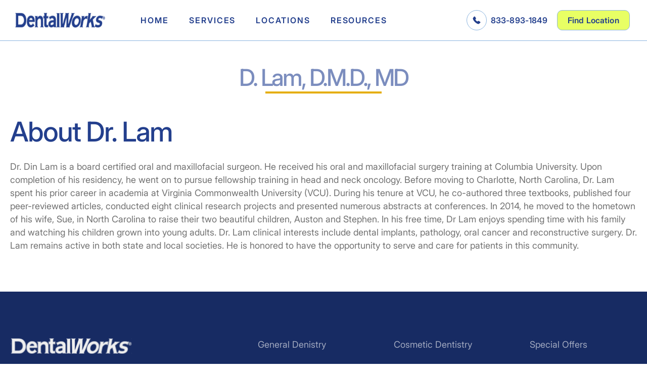

--- FILE ---
content_type: text/html; charset=UTF-8
request_url: https://www.dentalworks.com/team-member/d-lam-d-m-d-md/
body_size: 19107
content:
<html>
    <head>
        <title>D. Lam, D.M.D., MD | DentalWorks</title>
        <meta name="viewport" content="width=device-width, initial-scale=1.0">

        <link rel="preconnect" href="https://fonts.gstatic.com">
        <link href="https://fonts.googleapis.com/css2?family=Open+Sans:ital,wght@0,300;0,400;0,600;0,700;1,400;1,700&display=swap" rel="stylesheet">


        <!-- AOS Scroll Animation Library -->
        <link rel="stylesheet" type="text/css" href="https://www.dentalworks.com/wp-content/themes/dentalworks/aos.css" />
        <link type="text/css" rel="stylesheet" href="https://www.dentalworks.com/wp-content/themes/dentalworks/bootstrap.min.css" />
       
        <script src="https://www.dentalworks.com/wp-content/themes/dentalworks/jquery-3.5.1.min.js"></script>
        <script src="https://cdnjs.cloudflare.com/ajax/libs/gsap/3.4.2/gsap.min.js"></script>

        <script src="https://www.dentalworks.com/wp-content/themes/dentalworks/aos.js"></script>
        <script src="https://www.dentalworks.com/wp-content/themes/dentalworks/bootstrap.min.js"></script>

        <meta name='robots' content='index, follow, max-image-preview:large, max-snippet:-1, max-video-preview:-1' />
	<style>img:is([sizes="auto" i], [sizes^="auto," i]) { contain-intrinsic-size: 3000px 1500px }</style>
	
<!-- Google Tag Manager for WordPress by gtm4wp.com -->
<script data-cfasync="false" data-pagespeed-no-defer>
	var gtm4wp_datalayer_name = "dataLayer";
	var dataLayer = dataLayer || [];
</script>
<!-- End Google Tag Manager for WordPress by gtm4wp.com -->
	<!-- This site is optimized with the Yoast SEO plugin v26.3 - https://yoast.com/wordpress/plugins/seo/ -->
	<meta name="description" content="Meet D. Lam, D.M.D., MD of DentalWorks." />
	<link rel="canonical" href="https://www.dentalworks.com/team-member/d-lam-d-m-d-md/" />
	<meta property="og:locale" content="en_US" />
	<meta property="og:type" content="article" />
	<meta property="og:title" content="D. Lam, D.M.D., MD | DentalWorks" />
	<meta property="og:description" content="Meet D. Lam, D.M.D., MD of DentalWorks." />
	<meta property="og:url" content="https://www.dentalworks.com/team-member/d-lam-d-m-d-md/" />
	<meta property="og:site_name" content="DentalWorks" />
	<meta property="og:image" content="https://www.dentalworks.com/wp-content/uploads/2020/11/dentalworks-logo.png" />
	<meta property="og:image:width" content="242" />
	<meta property="og:image:height" content="31" />
	<meta property="og:image:type" content="image/png" />
	<meta name="twitter:card" content="summary_large_image" />
	<meta name="twitter:label1" content="Est. reading time" />
	<meta name="twitter:data1" content="1 minute" />
	<script type="application/ld+json" class="yoast-schema-graph">{"@context":"https://schema.org","@graph":[{"@type":["WebPage","ProfilePage"],"@id":"https://www.dentalworks.com/team-member/d-lam-d-m-d-md/","url":"https://www.dentalworks.com/team-member/d-lam-d-m-d-md/","name":"D. Lam, D.M.D., MD | DentalWorks","isPartOf":{"@id":"https://www.dentalworks.com/#website"},"datePublished":"2021-03-25T13:04:45+00:00","description":"Meet D. Lam, D.M.D., MD of DentalWorks.","breadcrumb":{"@id":"https://www.dentalworks.com/team-member/d-lam-d-m-d-md/#breadcrumb"},"inLanguage":"en-US","potentialAction":[{"@type":"ReadAction","target":["https://www.dentalworks.com/team-member/d-lam-d-m-d-md/"]}]},{"@type":"BreadcrumbList","@id":"https://www.dentalworks.com/team-member/d-lam-d-m-d-md/#breadcrumb","itemListElement":[{"@type":"ListItem","position":1,"name":"Home","item":"https://www.dentalworks.com/"},{"@type":"ListItem","position":2,"name":"D. Lam, D.M.D., MD"}]},{"@type":"WebSite","@id":"https://www.dentalworks.com/#website","url":"https://www.dentalworks.com/","name":"DentalWorks","description":"","publisher":{"@id":"https://www.dentalworks.com/#organization"},"alternateName":"DentalWorks.com","potentialAction":[{"@type":"SearchAction","target":{"@type":"EntryPoint","urlTemplate":"https://www.dentalworks.com/?s={search_term_string}"},"query-input":{"@type":"PropertyValueSpecification","valueRequired":true,"valueName":"search_term_string"}}],"inLanguage":"en-US"},{"@type":"Organization","@id":"https://www.dentalworks.com/#organization","name":"DentalWorks","url":"https://www.dentalworks.com/","logo":{"@type":"ImageObject","inLanguage":"en-US","@id":"https://www.dentalworks.com/#/schema/logo/image/","url":"https://www.dentalworks.com/wp-content/uploads/2020/11/dentalworks-logo.png","contentUrl":"https://www.dentalworks.com/wp-content/uploads/2020/11/dentalworks-logo.png","width":242,"height":31,"caption":"DentalWorks"},"image":{"@id":"https://www.dentalworks.com/#/schema/logo/image/"},"mainEntityOfPage":{"@id":"https://www.dentalworks.com/team-member/d-lam-d-m-d-md/"}}]}</script>
	<!-- / Yoast SEO plugin. -->


<link rel='dns-prefetch' href='//maps.googleapis.com' />
<link rel="alternate" type="application/rss+xml" title="DentalWorks &raquo; D. Lam, D.M.D., MD Comments Feed" href="https://www.dentalworks.com/team-member/d-lam-d-m-d-md/feed/" />
<script type="text/javascript">
/* <![CDATA[ */
window._wpemojiSettings = {"baseUrl":"https:\/\/s.w.org\/images\/core\/emoji\/16.0.1\/72x72\/","ext":".png","svgUrl":"https:\/\/s.w.org\/images\/core\/emoji\/16.0.1\/svg\/","svgExt":".svg","source":{"concatemoji":"https:\/\/www.dentalworks.com\/wp-includes\/js\/wp-emoji-release.min.js?ver=3a895047b158b0d4e4bf073c4a2b1340"}};
/*! This file is auto-generated */
!function(s,n){var o,i,e;function c(e){try{var t={supportTests:e,timestamp:(new Date).valueOf()};sessionStorage.setItem(o,JSON.stringify(t))}catch(e){}}function p(e,t,n){e.clearRect(0,0,e.canvas.width,e.canvas.height),e.fillText(t,0,0);var t=new Uint32Array(e.getImageData(0,0,e.canvas.width,e.canvas.height).data),a=(e.clearRect(0,0,e.canvas.width,e.canvas.height),e.fillText(n,0,0),new Uint32Array(e.getImageData(0,0,e.canvas.width,e.canvas.height).data));return t.every(function(e,t){return e===a[t]})}function u(e,t){e.clearRect(0,0,e.canvas.width,e.canvas.height),e.fillText(t,0,0);for(var n=e.getImageData(16,16,1,1),a=0;a<n.data.length;a++)if(0!==n.data[a])return!1;return!0}function f(e,t,n,a){switch(t){case"flag":return n(e,"\ud83c\udff3\ufe0f\u200d\u26a7\ufe0f","\ud83c\udff3\ufe0f\u200b\u26a7\ufe0f")?!1:!n(e,"\ud83c\udde8\ud83c\uddf6","\ud83c\udde8\u200b\ud83c\uddf6")&&!n(e,"\ud83c\udff4\udb40\udc67\udb40\udc62\udb40\udc65\udb40\udc6e\udb40\udc67\udb40\udc7f","\ud83c\udff4\u200b\udb40\udc67\u200b\udb40\udc62\u200b\udb40\udc65\u200b\udb40\udc6e\u200b\udb40\udc67\u200b\udb40\udc7f");case"emoji":return!a(e,"\ud83e\udedf")}return!1}function g(e,t,n,a){var r="undefined"!=typeof WorkerGlobalScope&&self instanceof WorkerGlobalScope?new OffscreenCanvas(300,150):s.createElement("canvas"),o=r.getContext("2d",{willReadFrequently:!0}),i=(o.textBaseline="top",o.font="600 32px Arial",{});return e.forEach(function(e){i[e]=t(o,e,n,a)}),i}function t(e){var t=s.createElement("script");t.src=e,t.defer=!0,s.head.appendChild(t)}"undefined"!=typeof Promise&&(o="wpEmojiSettingsSupports",i=["flag","emoji"],n.supports={everything:!0,everythingExceptFlag:!0},e=new Promise(function(e){s.addEventListener("DOMContentLoaded",e,{once:!0})}),new Promise(function(t){var n=function(){try{var e=JSON.parse(sessionStorage.getItem(o));if("object"==typeof e&&"number"==typeof e.timestamp&&(new Date).valueOf()<e.timestamp+604800&&"object"==typeof e.supportTests)return e.supportTests}catch(e){}return null}();if(!n){if("undefined"!=typeof Worker&&"undefined"!=typeof OffscreenCanvas&&"undefined"!=typeof URL&&URL.createObjectURL&&"undefined"!=typeof Blob)try{var e="postMessage("+g.toString()+"("+[JSON.stringify(i),f.toString(),p.toString(),u.toString()].join(",")+"));",a=new Blob([e],{type:"text/javascript"}),r=new Worker(URL.createObjectURL(a),{name:"wpTestEmojiSupports"});return void(r.onmessage=function(e){c(n=e.data),r.terminate(),t(n)})}catch(e){}c(n=g(i,f,p,u))}t(n)}).then(function(e){for(var t in e)n.supports[t]=e[t],n.supports.everything=n.supports.everything&&n.supports[t],"flag"!==t&&(n.supports.everythingExceptFlag=n.supports.everythingExceptFlag&&n.supports[t]);n.supports.everythingExceptFlag=n.supports.everythingExceptFlag&&!n.supports.flag,n.DOMReady=!1,n.readyCallback=function(){n.DOMReady=!0}}).then(function(){return e}).then(function(){var e;n.supports.everything||(n.readyCallback(),(e=n.source||{}).concatemoji?t(e.concatemoji):e.wpemoji&&e.twemoji&&(t(e.twemoji),t(e.wpemoji)))}))}((window,document),window._wpemojiSettings);
/* ]]> */
</script>
<style id='wp-emoji-styles-inline-css' type='text/css'>

	img.wp-smiley, img.emoji {
		display: inline !important;
		border: none !important;
		box-shadow: none !important;
		height: 1em !important;
		width: 1em !important;
		margin: 0 0.07em !important;
		vertical-align: -0.1em !important;
		background: none !important;
		padding: 0 !important;
	}
</style>
<link rel='stylesheet' id='wp-block-library-css' href='https://www.dentalworks.com/wp-includes/css/dist/block-library/style.min.css?ver=3a895047b158b0d4e4bf073c4a2b1340' type='text/css' media='all' />
<style id='classic-theme-styles-inline-css' type='text/css'>
/*! This file is auto-generated */
.wp-block-button__link{color:#fff;background-color:#32373c;border-radius:9999px;box-shadow:none;text-decoration:none;padding:calc(.667em + 2px) calc(1.333em + 2px);font-size:1.125em}.wp-block-file__button{background:#32373c;color:#fff;text-decoration:none}
</style>
<link rel='stylesheet' id='wp-components-css' href='https://www.dentalworks.com/wp-includes/css/dist/components/style.min.css?ver=3a895047b158b0d4e4bf073c4a2b1340' type='text/css' media='all' />
<link rel='stylesheet' id='wp-preferences-css' href='https://www.dentalworks.com/wp-includes/css/dist/preferences/style.min.css?ver=3a895047b158b0d4e4bf073c4a2b1340' type='text/css' media='all' />
<link rel='stylesheet' id='wp-block-editor-css' href='https://www.dentalworks.com/wp-includes/css/dist/block-editor/style.min.css?ver=3a895047b158b0d4e4bf073c4a2b1340' type='text/css' media='all' />
<link rel='stylesheet' id='popup-maker-block-library-style-css' href='https://www.dentalworks.com/wp-content/plugins/popup-maker/dist/packages/block-library-style.css?ver=dbea705cfafe089d65f1' type='text/css' media='all' />
<style id='global-styles-inline-css' type='text/css'>
:root{--wp--preset--aspect-ratio--square: 1;--wp--preset--aspect-ratio--4-3: 4/3;--wp--preset--aspect-ratio--3-4: 3/4;--wp--preset--aspect-ratio--3-2: 3/2;--wp--preset--aspect-ratio--2-3: 2/3;--wp--preset--aspect-ratio--16-9: 16/9;--wp--preset--aspect-ratio--9-16: 9/16;--wp--preset--color--black: #000000;--wp--preset--color--cyan-bluish-gray: #abb8c3;--wp--preset--color--white: #ffffff;--wp--preset--color--pale-pink: #f78da7;--wp--preset--color--vivid-red: #cf2e2e;--wp--preset--color--luminous-vivid-orange: #ff6900;--wp--preset--color--luminous-vivid-amber: #fcb900;--wp--preset--color--light-green-cyan: #7bdcb5;--wp--preset--color--vivid-green-cyan: #00d084;--wp--preset--color--pale-cyan-blue: #8ed1fc;--wp--preset--color--vivid-cyan-blue: #0693e3;--wp--preset--color--vivid-purple: #9b51e0;--wp--preset--gradient--vivid-cyan-blue-to-vivid-purple: linear-gradient(135deg,rgba(6,147,227,1) 0%,rgb(155,81,224) 100%);--wp--preset--gradient--light-green-cyan-to-vivid-green-cyan: linear-gradient(135deg,rgb(122,220,180) 0%,rgb(0,208,130) 100%);--wp--preset--gradient--luminous-vivid-amber-to-luminous-vivid-orange: linear-gradient(135deg,rgba(252,185,0,1) 0%,rgba(255,105,0,1) 100%);--wp--preset--gradient--luminous-vivid-orange-to-vivid-red: linear-gradient(135deg,rgba(255,105,0,1) 0%,rgb(207,46,46) 100%);--wp--preset--gradient--very-light-gray-to-cyan-bluish-gray: linear-gradient(135deg,rgb(238,238,238) 0%,rgb(169,184,195) 100%);--wp--preset--gradient--cool-to-warm-spectrum: linear-gradient(135deg,rgb(74,234,220) 0%,rgb(151,120,209) 20%,rgb(207,42,186) 40%,rgb(238,44,130) 60%,rgb(251,105,98) 80%,rgb(254,248,76) 100%);--wp--preset--gradient--blush-light-purple: linear-gradient(135deg,rgb(255,206,236) 0%,rgb(152,150,240) 100%);--wp--preset--gradient--blush-bordeaux: linear-gradient(135deg,rgb(254,205,165) 0%,rgb(254,45,45) 50%,rgb(107,0,62) 100%);--wp--preset--gradient--luminous-dusk: linear-gradient(135deg,rgb(255,203,112) 0%,rgb(199,81,192) 50%,rgb(65,88,208) 100%);--wp--preset--gradient--pale-ocean: linear-gradient(135deg,rgb(255,245,203) 0%,rgb(182,227,212) 50%,rgb(51,167,181) 100%);--wp--preset--gradient--electric-grass: linear-gradient(135deg,rgb(202,248,128) 0%,rgb(113,206,126) 100%);--wp--preset--gradient--midnight: linear-gradient(135deg,rgb(2,3,129) 0%,rgb(40,116,252) 100%);--wp--preset--font-size--small: 13px;--wp--preset--font-size--medium: 20px;--wp--preset--font-size--large: 36px;--wp--preset--font-size--x-large: 42px;--wp--preset--spacing--20: 0.44rem;--wp--preset--spacing--30: 0.67rem;--wp--preset--spacing--40: 1rem;--wp--preset--spacing--50: 1.5rem;--wp--preset--spacing--60: 2.25rem;--wp--preset--spacing--70: 3.38rem;--wp--preset--spacing--80: 5.06rem;--wp--preset--shadow--natural: 6px 6px 9px rgba(0, 0, 0, 0.2);--wp--preset--shadow--deep: 12px 12px 50px rgba(0, 0, 0, 0.4);--wp--preset--shadow--sharp: 6px 6px 0px rgba(0, 0, 0, 0.2);--wp--preset--shadow--outlined: 6px 6px 0px -3px rgba(255, 255, 255, 1), 6px 6px rgba(0, 0, 0, 1);--wp--preset--shadow--crisp: 6px 6px 0px rgba(0, 0, 0, 1);}:where(.is-layout-flex){gap: 0.5em;}:where(.is-layout-grid){gap: 0.5em;}body .is-layout-flex{display: flex;}.is-layout-flex{flex-wrap: wrap;align-items: center;}.is-layout-flex > :is(*, div){margin: 0;}body .is-layout-grid{display: grid;}.is-layout-grid > :is(*, div){margin: 0;}.has-black-color{color: var(--wp--preset--color--black) !important;}.has-cyan-bluish-gray-color{color: var(--wp--preset--color--cyan-bluish-gray) !important;}.has-white-color{color: var(--wp--preset--color--white) !important;}.has-pale-pink-color{color: var(--wp--preset--color--pale-pink) !important;}.has-vivid-red-color{color: var(--wp--preset--color--vivid-red) !important;}.has-luminous-vivid-orange-color{color: var(--wp--preset--color--luminous-vivid-orange) !important;}.has-luminous-vivid-amber-color{color: var(--wp--preset--color--luminous-vivid-amber) !important;}.has-light-green-cyan-color{color: var(--wp--preset--color--light-green-cyan) !important;}.has-vivid-green-cyan-color{color: var(--wp--preset--color--vivid-green-cyan) !important;}.has-pale-cyan-blue-color{color: var(--wp--preset--color--pale-cyan-blue) !important;}.has-vivid-cyan-blue-color{color: var(--wp--preset--color--vivid-cyan-blue) !important;}.has-vivid-purple-color{color: var(--wp--preset--color--vivid-purple) !important;}.has-black-background-color{background-color: var(--wp--preset--color--black) !important;}.has-cyan-bluish-gray-background-color{background-color: var(--wp--preset--color--cyan-bluish-gray) !important;}.has-white-background-color{background-color: var(--wp--preset--color--white) !important;}.has-pale-pink-background-color{background-color: var(--wp--preset--color--pale-pink) !important;}.has-vivid-red-background-color{background-color: var(--wp--preset--color--vivid-red) !important;}.has-luminous-vivid-orange-background-color{background-color: var(--wp--preset--color--luminous-vivid-orange) !important;}.has-luminous-vivid-amber-background-color{background-color: var(--wp--preset--color--luminous-vivid-amber) !important;}.has-light-green-cyan-background-color{background-color: var(--wp--preset--color--light-green-cyan) !important;}.has-vivid-green-cyan-background-color{background-color: var(--wp--preset--color--vivid-green-cyan) !important;}.has-pale-cyan-blue-background-color{background-color: var(--wp--preset--color--pale-cyan-blue) !important;}.has-vivid-cyan-blue-background-color{background-color: var(--wp--preset--color--vivid-cyan-blue) !important;}.has-vivid-purple-background-color{background-color: var(--wp--preset--color--vivid-purple) !important;}.has-black-border-color{border-color: var(--wp--preset--color--black) !important;}.has-cyan-bluish-gray-border-color{border-color: var(--wp--preset--color--cyan-bluish-gray) !important;}.has-white-border-color{border-color: var(--wp--preset--color--white) !important;}.has-pale-pink-border-color{border-color: var(--wp--preset--color--pale-pink) !important;}.has-vivid-red-border-color{border-color: var(--wp--preset--color--vivid-red) !important;}.has-luminous-vivid-orange-border-color{border-color: var(--wp--preset--color--luminous-vivid-orange) !important;}.has-luminous-vivid-amber-border-color{border-color: var(--wp--preset--color--luminous-vivid-amber) !important;}.has-light-green-cyan-border-color{border-color: var(--wp--preset--color--light-green-cyan) !important;}.has-vivid-green-cyan-border-color{border-color: var(--wp--preset--color--vivid-green-cyan) !important;}.has-pale-cyan-blue-border-color{border-color: var(--wp--preset--color--pale-cyan-blue) !important;}.has-vivid-cyan-blue-border-color{border-color: var(--wp--preset--color--vivid-cyan-blue) !important;}.has-vivid-purple-border-color{border-color: var(--wp--preset--color--vivid-purple) !important;}.has-vivid-cyan-blue-to-vivid-purple-gradient-background{background: var(--wp--preset--gradient--vivid-cyan-blue-to-vivid-purple) !important;}.has-light-green-cyan-to-vivid-green-cyan-gradient-background{background: var(--wp--preset--gradient--light-green-cyan-to-vivid-green-cyan) !important;}.has-luminous-vivid-amber-to-luminous-vivid-orange-gradient-background{background: var(--wp--preset--gradient--luminous-vivid-amber-to-luminous-vivid-orange) !important;}.has-luminous-vivid-orange-to-vivid-red-gradient-background{background: var(--wp--preset--gradient--luminous-vivid-orange-to-vivid-red) !important;}.has-very-light-gray-to-cyan-bluish-gray-gradient-background{background: var(--wp--preset--gradient--very-light-gray-to-cyan-bluish-gray) !important;}.has-cool-to-warm-spectrum-gradient-background{background: var(--wp--preset--gradient--cool-to-warm-spectrum) !important;}.has-blush-light-purple-gradient-background{background: var(--wp--preset--gradient--blush-light-purple) !important;}.has-blush-bordeaux-gradient-background{background: var(--wp--preset--gradient--blush-bordeaux) !important;}.has-luminous-dusk-gradient-background{background: var(--wp--preset--gradient--luminous-dusk) !important;}.has-pale-ocean-gradient-background{background: var(--wp--preset--gradient--pale-ocean) !important;}.has-electric-grass-gradient-background{background: var(--wp--preset--gradient--electric-grass) !important;}.has-midnight-gradient-background{background: var(--wp--preset--gradient--midnight) !important;}.has-small-font-size{font-size: var(--wp--preset--font-size--small) !important;}.has-medium-font-size{font-size: var(--wp--preset--font-size--medium) !important;}.has-large-font-size{font-size: var(--wp--preset--font-size--large) !important;}.has-x-large-font-size{font-size: var(--wp--preset--font-size--x-large) !important;}
:root{--wp--preset--aspect-ratio--square: 1;--wp--preset--aspect-ratio--4-3: 4/3;--wp--preset--aspect-ratio--3-4: 3/4;--wp--preset--aspect-ratio--3-2: 3/2;--wp--preset--aspect-ratio--2-3: 2/3;--wp--preset--aspect-ratio--16-9: 16/9;--wp--preset--aspect-ratio--9-16: 9/16;--wp--preset--color--black: #000000;--wp--preset--color--cyan-bluish-gray: #abb8c3;--wp--preset--color--white: #ffffff;--wp--preset--color--pale-pink: #f78da7;--wp--preset--color--vivid-red: #cf2e2e;--wp--preset--color--luminous-vivid-orange: #ff6900;--wp--preset--color--luminous-vivid-amber: #fcb900;--wp--preset--color--light-green-cyan: #7bdcb5;--wp--preset--color--vivid-green-cyan: #00d084;--wp--preset--color--pale-cyan-blue: #8ed1fc;--wp--preset--color--vivid-cyan-blue: #0693e3;--wp--preset--color--vivid-purple: #9b51e0;--wp--preset--gradient--vivid-cyan-blue-to-vivid-purple: linear-gradient(135deg,rgba(6,147,227,1) 0%,rgb(155,81,224) 100%);--wp--preset--gradient--light-green-cyan-to-vivid-green-cyan: linear-gradient(135deg,rgb(122,220,180) 0%,rgb(0,208,130) 100%);--wp--preset--gradient--luminous-vivid-amber-to-luminous-vivid-orange: linear-gradient(135deg,rgba(252,185,0,1) 0%,rgba(255,105,0,1) 100%);--wp--preset--gradient--luminous-vivid-orange-to-vivid-red: linear-gradient(135deg,rgba(255,105,0,1) 0%,rgb(207,46,46) 100%);--wp--preset--gradient--very-light-gray-to-cyan-bluish-gray: linear-gradient(135deg,rgb(238,238,238) 0%,rgb(169,184,195) 100%);--wp--preset--gradient--cool-to-warm-spectrum: linear-gradient(135deg,rgb(74,234,220) 0%,rgb(151,120,209) 20%,rgb(207,42,186) 40%,rgb(238,44,130) 60%,rgb(251,105,98) 80%,rgb(254,248,76) 100%);--wp--preset--gradient--blush-light-purple: linear-gradient(135deg,rgb(255,206,236) 0%,rgb(152,150,240) 100%);--wp--preset--gradient--blush-bordeaux: linear-gradient(135deg,rgb(254,205,165) 0%,rgb(254,45,45) 50%,rgb(107,0,62) 100%);--wp--preset--gradient--luminous-dusk: linear-gradient(135deg,rgb(255,203,112) 0%,rgb(199,81,192) 50%,rgb(65,88,208) 100%);--wp--preset--gradient--pale-ocean: linear-gradient(135deg,rgb(255,245,203) 0%,rgb(182,227,212) 50%,rgb(51,167,181) 100%);--wp--preset--gradient--electric-grass: linear-gradient(135deg,rgb(202,248,128) 0%,rgb(113,206,126) 100%);--wp--preset--gradient--midnight: linear-gradient(135deg,rgb(2,3,129) 0%,rgb(40,116,252) 100%);--wp--preset--font-size--small: 13px;--wp--preset--font-size--medium: 20px;--wp--preset--font-size--large: 36px;--wp--preset--font-size--x-large: 42px;--wp--preset--spacing--20: 0.44rem;--wp--preset--spacing--30: 0.67rem;--wp--preset--spacing--40: 1rem;--wp--preset--spacing--50: 1.5rem;--wp--preset--spacing--60: 2.25rem;--wp--preset--spacing--70: 3.38rem;--wp--preset--spacing--80: 5.06rem;--wp--preset--shadow--natural: 6px 6px 9px rgba(0, 0, 0, 0.2);--wp--preset--shadow--deep: 12px 12px 50px rgba(0, 0, 0, 0.4);--wp--preset--shadow--sharp: 6px 6px 0px rgba(0, 0, 0, 0.2);--wp--preset--shadow--outlined: 6px 6px 0px -3px rgba(255, 255, 255, 1), 6px 6px rgba(0, 0, 0, 1);--wp--preset--shadow--crisp: 6px 6px 0px rgba(0, 0, 0, 1);}:where(.is-layout-flex){gap: 0.5em;}:where(.is-layout-grid){gap: 0.5em;}body .is-layout-flex{display: flex;}.is-layout-flex{flex-wrap: wrap;align-items: center;}.is-layout-flex > :is(*, div){margin: 0;}body .is-layout-grid{display: grid;}.is-layout-grid > :is(*, div){margin: 0;}.has-black-color{color: var(--wp--preset--color--black) !important;}.has-cyan-bluish-gray-color{color: var(--wp--preset--color--cyan-bluish-gray) !important;}.has-white-color{color: var(--wp--preset--color--white) !important;}.has-pale-pink-color{color: var(--wp--preset--color--pale-pink) !important;}.has-vivid-red-color{color: var(--wp--preset--color--vivid-red) !important;}.has-luminous-vivid-orange-color{color: var(--wp--preset--color--luminous-vivid-orange) !important;}.has-luminous-vivid-amber-color{color: var(--wp--preset--color--luminous-vivid-amber) !important;}.has-light-green-cyan-color{color: var(--wp--preset--color--light-green-cyan) !important;}.has-vivid-green-cyan-color{color: var(--wp--preset--color--vivid-green-cyan) !important;}.has-pale-cyan-blue-color{color: var(--wp--preset--color--pale-cyan-blue) !important;}.has-vivid-cyan-blue-color{color: var(--wp--preset--color--vivid-cyan-blue) !important;}.has-vivid-purple-color{color: var(--wp--preset--color--vivid-purple) !important;}.has-black-background-color{background-color: var(--wp--preset--color--black) !important;}.has-cyan-bluish-gray-background-color{background-color: var(--wp--preset--color--cyan-bluish-gray) !important;}.has-white-background-color{background-color: var(--wp--preset--color--white) !important;}.has-pale-pink-background-color{background-color: var(--wp--preset--color--pale-pink) !important;}.has-vivid-red-background-color{background-color: var(--wp--preset--color--vivid-red) !important;}.has-luminous-vivid-orange-background-color{background-color: var(--wp--preset--color--luminous-vivid-orange) !important;}.has-luminous-vivid-amber-background-color{background-color: var(--wp--preset--color--luminous-vivid-amber) !important;}.has-light-green-cyan-background-color{background-color: var(--wp--preset--color--light-green-cyan) !important;}.has-vivid-green-cyan-background-color{background-color: var(--wp--preset--color--vivid-green-cyan) !important;}.has-pale-cyan-blue-background-color{background-color: var(--wp--preset--color--pale-cyan-blue) !important;}.has-vivid-cyan-blue-background-color{background-color: var(--wp--preset--color--vivid-cyan-blue) !important;}.has-vivid-purple-background-color{background-color: var(--wp--preset--color--vivid-purple) !important;}.has-black-border-color{border-color: var(--wp--preset--color--black) !important;}.has-cyan-bluish-gray-border-color{border-color: var(--wp--preset--color--cyan-bluish-gray) !important;}.has-white-border-color{border-color: var(--wp--preset--color--white) !important;}.has-pale-pink-border-color{border-color: var(--wp--preset--color--pale-pink) !important;}.has-vivid-red-border-color{border-color: var(--wp--preset--color--vivid-red) !important;}.has-luminous-vivid-orange-border-color{border-color: var(--wp--preset--color--luminous-vivid-orange) !important;}.has-luminous-vivid-amber-border-color{border-color: var(--wp--preset--color--luminous-vivid-amber) !important;}.has-light-green-cyan-border-color{border-color: var(--wp--preset--color--light-green-cyan) !important;}.has-vivid-green-cyan-border-color{border-color: var(--wp--preset--color--vivid-green-cyan) !important;}.has-pale-cyan-blue-border-color{border-color: var(--wp--preset--color--pale-cyan-blue) !important;}.has-vivid-cyan-blue-border-color{border-color: var(--wp--preset--color--vivid-cyan-blue) !important;}.has-vivid-purple-border-color{border-color: var(--wp--preset--color--vivid-purple) !important;}.has-vivid-cyan-blue-to-vivid-purple-gradient-background{background: var(--wp--preset--gradient--vivid-cyan-blue-to-vivid-purple) !important;}.has-light-green-cyan-to-vivid-green-cyan-gradient-background{background: var(--wp--preset--gradient--light-green-cyan-to-vivid-green-cyan) !important;}.has-luminous-vivid-amber-to-luminous-vivid-orange-gradient-background{background: var(--wp--preset--gradient--luminous-vivid-amber-to-luminous-vivid-orange) !important;}.has-luminous-vivid-orange-to-vivid-red-gradient-background{background: var(--wp--preset--gradient--luminous-vivid-orange-to-vivid-red) !important;}.has-very-light-gray-to-cyan-bluish-gray-gradient-background{background: var(--wp--preset--gradient--very-light-gray-to-cyan-bluish-gray) !important;}.has-cool-to-warm-spectrum-gradient-background{background: var(--wp--preset--gradient--cool-to-warm-spectrum) !important;}.has-blush-light-purple-gradient-background{background: var(--wp--preset--gradient--blush-light-purple) !important;}.has-blush-bordeaux-gradient-background{background: var(--wp--preset--gradient--blush-bordeaux) !important;}.has-luminous-dusk-gradient-background{background: var(--wp--preset--gradient--luminous-dusk) !important;}.has-pale-ocean-gradient-background{background: var(--wp--preset--gradient--pale-ocean) !important;}.has-electric-grass-gradient-background{background: var(--wp--preset--gradient--electric-grass) !important;}.has-midnight-gradient-background{background: var(--wp--preset--gradient--midnight) !important;}.has-small-font-size{font-size: var(--wp--preset--font-size--small) !important;}.has-medium-font-size{font-size: var(--wp--preset--font-size--medium) !important;}.has-large-font-size{font-size: var(--wp--preset--font-size--large) !important;}.has-x-large-font-size{font-size: var(--wp--preset--font-size--x-large) !important;}
:where(.wp-block-post-template.is-layout-flex){gap: 1.25em;}:where(.wp-block-post-template.is-layout-grid){gap: 1.25em;}
:where(.wp-block-columns.is-layout-flex){gap: 2em;}:where(.wp-block-columns.is-layout-grid){gap: 2em;}
:root :where(.wp-block-pullquote){font-size: 1.5em;line-height: 1.6;}
</style>
<link rel='stylesheet' id='swiper-css-css' href='https://www.dentalworks.com/wp-content/themes/dentalworks/assets/src/css/swiper-bundle.min.css?ver=3a895047b158b0d4e4bf073c4a2b1340' type='text/css' media='all' />
<script type="text/javascript" src="https://maps.googleapis.com/maps/api/js?key=AIzaSyCm1EurtdyKamr51ObZY8igRABTtbvrGHE&amp;libraries=places%2Cgeometry&amp;ver=3a895047b158b0d4e4bf073c4a2b1340" id="google-maps-api-js"></script>
<link rel="https://api.w.org/" href="https://www.dentalworks.com/wp-json/" /><link rel="EditURI" type="application/rsd+xml" title="RSD" href="https://www.dentalworks.com/xmlrpc.php?rsd" />
<link rel='shortlink' href='https://www.dentalworks.com/?p=12521' />
<link rel="alternate" title="oEmbed (JSON)" type="application/json+oembed" href="https://www.dentalworks.com/wp-json/oembed/1.0/embed?url=https%3A%2F%2Fwww.dentalworks.com%2Fteam-member%2Fd-lam-d-m-d-md%2F" />
<link rel="alternate" title="oEmbed (XML)" type="text/xml+oembed" href="https://www.dentalworks.com/wp-json/oembed/1.0/embed?url=https%3A%2F%2Fwww.dentalworks.com%2Fteam-member%2Fd-lam-d-m-d-md%2F&#038;format=xml" />


<!-- Google Tag Manager (noscript) -->

<!-- End Google Tag Manager (noscript) -->
<!-- Google Tag Manager for WordPress by gtm4wp.com -->
<!-- GTM Container placement set to automatic -->
<script data-cfasync="false" data-pagespeed-no-defer type="text/javascript">
	var dataLayer_content = {"pagePostType":"team-member","pagePostType2":"single-team-member","pagePostAuthor":"Larry Gray"};
	dataLayer.push( dataLayer_content );
</script>
<script data-cfasync="false" data-pagespeed-no-defer type="text/javascript">
(function(w,d,s,l,i){w[l]=w[l]||[];w[l].push({'gtm.start':
new Date().getTime(),event:'gtm.js'});var f=d.getElementsByTagName(s)[0],
j=d.createElement(s),dl=l!='dataLayer'?'&l='+l:'';j.async=true;j.src=
'//www.googletagmanager.com/gtm.js?id='+i+dl;f.parentNode.insertBefore(j,f);
})(window,document,'script','dataLayer','GTM-MGB6BNQ');
</script>
<!-- End Google Tag Manager for WordPress by gtm4wp.com --><link rel="icon" href="https://www.dentalworks.com/wp-content/uploads/2023/06/cropped-fevicon-logo-32x32.png" sizes="32x32" />
<link rel="icon" href="https://www.dentalworks.com/wp-content/uploads/2023/06/cropped-fevicon-logo-192x192.png" sizes="192x192" />
<link rel="apple-touch-icon" href="https://www.dentalworks.com/wp-content/uploads/2023/06/cropped-fevicon-logo-180x180.png" />
<meta name="msapplication-TileImage" content="https://www.dentalworks.com/wp-content/uploads/2023/06/cropped-fevicon-logo-270x270.png" />
		<style type="text/css" id="wp-custom-css">
			.page-template-new-design-default-template .columns-wrap .dw-phone-table,
.page-template-new-design-default-template .columns-wrap-btn-block {
    padding-bottom: clamp(20px, calc(1.25rem + ((1vw - 9.91px) * 8.3565)), 50px);
}

p.linksBtn a {
    margin-right: 20px;
}

.postid-13416 a#schedule-now {
    display: none;
}

.postid-13416 a.single-office-contact-btn.makeAppointment{
    display: none;
}

.postid-13416 a.help-locating-us-btn {
    display: none;
}

.postid-13416 .columns-wrap-btn-block {
    display: none;
}

.postid-13416 li.menu-item.menu-item-type-custom.menu-item-object-custom.header-schedule-now-menu-item {
    display: none;
}

.term-north-carolina .pl-3.pr-3.pb-3 {
    display: none;
}

#site-logo > img {
    display: block;
    align-self: center;
    width: 200px;
}

.postid-13118 div#slidePara_straighten-your-smile-with-invisalign {
    display: none;
}

.postid-13118 h2#straighten-your-smile-with-invisalign {
    display: none;
}

.location-content-row.row {
    padding-top: 25px;
    padding-bottom: 25px;
}


.our_services .border {background: #23408f !important;margin: 2px;border: 4px solid #fff !important;box-shadow: 0px 0px 4px 0px rgb(0 0 0 / 50%); padding: 30px 10px !important; }
.our_services .border h3 {font-size: 24px;margin: 0 0 0 0;}
.our_services .border h3 + p {margin: 20px 0 22px;font-size: 16px;padding: 0 30px;}
.our_services .btn-primary:not(:hover) {background: #86b523;}
.our_services {padding-top: 30px;}
.our_services .btn-primary {border: 0;font-weight: 600;font-size: 15px;}
.our_services .btn-primary:hover {    background: #fff;    color: #23408f;}

body.page-id-15393 .pup__item .pup__text {
    width: 66.33%;
    max-width: 66.33%;
    flex: 0 0 66.33%;
}
.pt h1 span {
    color: #fff200 !important;
}
body.postid-13017 [data-target="#team-member-modal-3"] img {   
    width: 250px;
    margin-top: 20px;
}

body.postid-13049 #dentists {  
    padding: 2px !important;
}
/* body.postid-13049 div#dentists .row {
    display: none !important;
} */

.pt h4 {
    font-family: "Open Sans" !important;
    letter-spacing: 0 !important;
    margin-top: 0 !important;
    color: #fff200 !important;
    font-size: 22px !important;
    margin: 20px 0 !important;
    line-height: 1.3 !important;
    font-weight: 700 !important;
}
.curodont_hero_slider.pt h1 {
    margin-top: 0;
    color: #fff;
    font-size: 40px;
    margin-bottom: 0;
    font-family: "Open Sans";
    letter-spacing: 0;
    font-weight: 700;
    line-height: 1.1;
}
.curodont_hero_slider.pt {
    padding: 50px 15px;
    height: 530px;
    display: grid;
    background: rgb(30, 66, 138);
    background: -moz-linear-gradient(90deg, rgba(30, 66, 138, 1) 35%, rgba(4, 158, 224, 1) 80%);
    background: -webkit-linear-gradient(90deg, rgba(30, 66, 138, 1) 35%, rgba(4, 158, 224, 1) 80%);
    background: linear-gradient(90deg, rgba(30, 66, 138, 1) 35%, rgba(4, 158, 224, 1) 80%);
    filter: progid:DXImageTransform.Microsoft.gradient(startColorstr="#1e428a",endColorstr="#049ee0",GradientType=1);
    align-content: center;
    position: relative;
}
body.postid-13490 a#schedule-now, body.postid-13476 a#schedule-now, body.postid-13603 a#schedule-now, body.postid-13634 a#schedule-now, body.postid-13370 a#schedule-now,
body.postid-13671 a#schedule-now{
    display: none;
}

.dentists .dentist{margin:0; padding: 0 15px;}
.dentists .dentist > img {
    height: 358px;
    object-fit: cover;
}
.hero.top-hero:before {
    background-image: none;
	display: none;
}

.hero.top-hero .inner {
    background: none;
 
}
html.scrolled {
    padding: 0;
}
.top-hero .hero-text > h1 span {
    color: #86b523;
    text-shadow: 1px 0px 0px #86b523;
}
.top-hero .hero-text > h1 {
    margin: 0 0 20px 0;
    color: #23408f;
    font-weight: 800;
    font-family: "Open Sans";
    letter-spacing: 0.5px;
    font-size: 42px;
    line-height: 1.2;
    display: block;
	
}
.top-hero .hero-text > h4 em {
    color: #86b523;
    text-shadow: 1px 0px 0px #86b523;
}
.top-hero .hero-text > h4 {
    margin: 20px 0 30px 0;
    color: #fff;
    font-weight: bolder;
    font-family: "Open Sans";
    letter-spacing: 0.5px;
    font-size: 33px;
    line-height: 1.5;
    display: block;
}
.hero.top-hero {
    height: 100%;
    background-position: bottom right !important;
    background-repeat: no-repeat !important;
    background-size: cover !important;
    display: flex;
    align-items: center;
    max-height: 850px !important;
    background-color: #c3ecff !important;
}
@media(max-width:1199px){
	.dentists .dentist{width: 300px;} 
}
@media(max-width:991px){
	.dentists .dentist > img{height: 258px;}
	.dentists .dentist { width: 220px;     padding: 0 10px;}
}
@media(max-width:767px){
	.dentists .dentist{width: 300px; margin-bottom: 30px;}
	.dentists .dentist > img{height: 320px;}
	
	.top-hero .hero-text > h4 em {
    font-size: 19px;
    text-shadow: 1px 0px 0px #86b523;
}
.top-hero .hero-text > h1 {
        font-size: 24px !important;
        letter-spacing: 0px;
        line-height: 1.2;
    }
	    .banner-cta {
        margin-bottom: 30px !important;
    }
}
  @media (max-width: 475px){
.hero.top-hero {      height: 45vw !important;     padding: 0 !important;      background-size: 165% !important;      background-position: -230px center !important;  }  
}
footer.pt-5.pb-5.container-fluid {
    padding: 30px 15px !important;
}



body.postid-13235 .d-none.d-lg-flex.row.admin, body.postid-13218 .d-none.d-lg-flex.row.admin, body.postid-13545 .d-none.d-lg-flex.row.admin, body.postid-13174 .d-none.d-lg-flex.row.admin,  body.postid-13045 .d-none.d-lg-flex.row.admin, body.postid-13350 .d-none.d-lg-flex.row.admin, body.postid-13315 .d-none.d-lg-flex.row.admin,  body.postid-13595 .d-none.d-lg-flex.row.admin {
    display: none !important;
}

body.postid-13595 .header-schedule-now-menu-item, body.postid-13595 .office-info-block:nth-child(2) .single-office-contact-btn, body.postid-13595 .columns-wrap-btn-block, body.postid-13595 .office-info-block:last-child .single-office-contact-btn, body.postid-13595 .help-locating-us-btn, body.postid-13595 .cta-bar__inner.mod--inner-pad.mod--bg-dark, .pl-3.pr-3.pb-3.\31 3595 {
 display: none;
}

body.postid-13671 .header-schedule-now-menu-item, body.postid-13671 .office-info-block:nth-child(2) .single-office-contact-btn, body.postid-13671 .columns-wrap-btn-block, body.postid-13671 .office-info-block:last-child .single-office-contact-btn, body.postid-13671 .help-locating-us-btn, body.postid-13671 .cta-bar__inner.mod--inner-pad.mod--bg-dark, .pl-3.pr-3.pb-3.\31 3671 {
 display: none;
}

body.postid-13235 .closed-office-banner,
body.postid-13218 .closed-office-banner,
body.postid-13545 .closed-office-banner,
body.postid-13174 .closed-office-banner,
body.postid-13045 .closed-office-banner,
body.postid-13350 .closed-office-banner,
body.postid-13315 .closed-office-banner,
body.postid-13595 .closed-office-banner
{
    top: 75px;
}
 


body.postid-13612 .header-schedule-now-menu-item, body.postid-13612 .office-info-block:nth-child(2) .single-office-contact-btn, body.postid-13612 .columns-wrap-btn-block, body.postid-13612 .office-info-block:last-child .single-office-contact-btn, body.postid-13612 .help-locating-us-btn, body.postid-13612 .cta-bar__inner.mod--inner-pad.mod--bg-dark, .pl-3.pr-3.pb-3.\31 3612 {
 display: none;
}

body.postid-13350 .header-schedule-now-menu-item, body.postid-13350 .office-info-block:nth-child(2) .single-office-contact-btn, body.postid-13350 .columns-wrap-btn-block, body.postid-13350 .office-info-block:last-child .single-office-contact-btn, body.postid-13350 .help-locating-us-btn, body.postid-13350 .cta-bar__inner.mod--inner-pad.mod--bg-dark, .pl-3.pr-3.pb-3.\31 3350 {
 display: none;
}

body.postid-13235 .header-schedule-now-menu-item, body.postid-13235 .office-info-block:nth-child(2) .single-office-contact-btn, body.postid-13235 .columns-wrap-btn-block, body.postid-13235 .office-info-block:last-child .single-office-contact-btn, body.postid-13235 .help-locating-us-btn, body.postid-13235 .cta-bar__inner.mod--inner-pad.mod--bg-dark, .pl-3.pr-3.pb-3.\31 3350 {
 display: none;
}

body.postid-13174 .header-schedule-now-menu-item, body.postid-13174 .office-info-block:nth-child(2) .single-office-contact-btn, body.postid-13174 .columns-wrap-btn-block, body.postid-13174 .office-info-block:last-child .single-office-contact-btn, body.postid-13174 .help-locating-us-btn, body.postid-13174 .cta-bar__inner.mod--inner-pad.mod--bg-dark, .pl-3.pr-3.pb-3.\31 3350 {
 display: none;
}


body.postid-13045 .header-schedule-now-menu-item, body.postid-13045 .office-info-block:nth-child(2) .single-office-contact-btn, body.postid-13045 .columns-wrap-btn-block, body.postid-13045 .office-info-block:last-child .single-office-contact-btn, body.postid-13045 .help-locating-us-btn, body.postid-13045 .cta-bar__inner.mod--inner-pad.mod--bg-dark, .pl-3.pr-3.pb-3.\31 3350 {
 display: none;
}

body.postid-13315 .header-schedule-now-menu-item, body.postid-13315 .office-info-block:nth-child(2) .single-office-contact-btn, body.postid-13315 .columns-wrap-btn-block, body.postid-13315 .office-info-block:last-child .single-office-contact-btn, body.postid-13315 .help-locating-us-btn, body.postid-13315 .cta-bar__inner.mod--inner-pad.mod--bg-dark, .pl-3.pr-3.pb-3.\31 3350 {
 display: none;
}



body.postid-13218 .header-schedule-now-menu-item, body.postid-13218 .office-info-block:nth-child(2) .single-office-contact-btn, body.postid-13218 .columns-wrap-btn-block, body.postid-13218 .office-info-block:last-child .single-office-contact-btn, body.postid-13218 .help-locating-us-btn, body.postid-13218 .cta-bar__inner.mod--inner-pad.mod--bg-dark, .pl-3.pr-3.pb-3.\31 3350 {
 display: none;
}


body.postid-13545 .header-schedule-now-menu-item, body.postid-13545 .office-info-block:nth-child(2) .single-office-contact-btn, body.postid-13545 .columns-wrap-btn-block, body.postid-13545 .office-info-block:last-child .single-office-contact-btn, body.postid-13545 .help-locating-us-btn, body.postid-13545 .cta-bar__inner.mod--inner-pad.mod--bg-dark, .pl-3.pr-3.pb-3.\31 3350 {
 display: none;
}



body.postid-13634 .office-info-block:nth-child(2) .single-office-contact-btn, body.postid-13603 .office-info-block:nth-child(2) .single-office-contact-btn, body.postid-13476 .office-info-block:nth-child(2) .single-office-contact-btn, body.postid-13370 .office-info-block:nth-child(2) .single-office-contact-btn {
    display: none;
}

body.postid-13490 .header-schedule-now-menu-item, body.postid-13490 .columns-wrap-btn-block, body.postid-13490 .help-locating-us-btn, body.postid-13490 .office-info-block:last-child .single-office-contact-btn, body.postid-13490 span.cta-bar__button.button, body.postid-13370 .header-schedule-now-menu-item{
display:none;
}

body.postid-13634 .header-schedule-now-menu-item, body.postid-13634 .columns-wrap-btn-block, body.postid-13634 .help-locating-us-btn, body.postid-13634 .office-info-block:last-child .single-office-contact-btn, body.postid-13634 span.cta-bar__button.button{
display:none;
}

body.postid-13603 .cta-bar__inner.mod--inner-pad.mod--bg-dark, body.postid-13476 .cta-bar__inner.mod--inner-pad.mod--bg-dark, body.postid-13370 .cta-bar__inner.mod--inner-pad.mod--bg-dark {
    display: none;
}

body.single-office.postid-13645 .slider__slide.slider__slide--gradient.mod--text-invert.slider__slide--half:last-child {
    display: none;
}
body.single-office.postid-13231 .slider__slide.slider__slide--gradient.mod--text-invert.slider__slide--half:last-child {
    display: none;
}
body.single-office.postid-13231 section.slider .slider__slick .slider__slide:nth-child(2) {
    display: none;
}

body.postid-13094  .header-schedule-now-menu-item, body.postid-13094 .columns-wrap-btn-block, body.postid-13094 .help-locating-us-btn, body.postid-13094 .office-info-block:last-child .single-office-contact-btn, body.postid-13094  span.cta-bar__button.button, body.postid-13634 .header-schedule-now-menu-item {
    display: none;
}

.pl-3.pr-3.pb-3.\31 3486, .pl-3.pr-3.pb-3.\31 3032, .pl-3.pr-3.pb-3.\31 3068, .pl-3.pr-3.pb-3.\31 3343, .pl-3.pr-3.pb-3.\31 3094, .pl-3.pr-3.pb-3.\31 3490, .pl-3.pr-3.pb-3.\31 3634, .pl-3.pr-3.pb-3.\31 3370{
    display: none;
}


body.page-id-15393 .pup__item .pup__media {
    width: 33.33%;
    max-width: 33.33%;
    flex: 0 0 33.33%;
}
body.page-id-15393 .pup__item .pup__media img {
    width: 100%;
}

a.help-locating-us-btn1 {
    -webkit-appearance: none;
    overflow: hidden;
    display: inline-block;
    min-width: 9.25em;
    border: 0;
    background-color: #024aa6;
    background-color: var(--color-2);
    padding: 0.6em 1.25em;
    font-size: 1.16667em;
    font-weight: 700;
    text-align: center;
    color: #fff;
    border-radius: 50px;
    text-decoration: none;
    box-shadow: inset 0 0 0 2px transparent, inset 0 0 0 4px transparent;
    -webkit-transition: 0.3s;
    -o-transition: 0.3s;
    transition: 0.3s;
}

.help-locating-us-btn1:hover {
    background-color: var(--color-1);
    color: #fff;
}

.content.hero h3 p a {
    color: #ffffff !important;
}
.content.hero h3 p a:hover {
    color: #e7e7e7 !important;
}
body.single-office #site-logo { 
    max-width: 300px;
}
body.postid-13343 .closed-office-banner p, body.postid-13068 .closed-office-banner p{
text-align: center !important;
margin: 0 auto;
}
body.admin-bar:not(.scrolled) .closed-office-banner {
    top: 150px;
  
}
.headernav {
  border-bottom: 1px solid #ccc;
}
.underline {
  margin: 0;
  padding: 0 0 20px 0;
  font-size: 46px;
}
.pup__text p {
  font-size: 16px;
  line-height: 27px;
}
.pup__text ul li {
  margin-bottom: 10px;
  font-size: 16px;
}
.pup__intro p {
  font-size: 16px;
  line-height: 29px;
  margin-bottom: 30px;
}
.pup__text h3 {
  font-size: 23px;
}
.pup__text h3 {
  color: #23408f;
  margin-top: 10px;
	margin-bottom: 10px;
}
.pup__media {
  text-align: left;
}
.pup__media img {
  /*! width: 100%; */
  border: 1px solid #23408f;
  padding: 10px;
  margin-top: 10px;
}
b, strong {
  color: #23408f !important;
  font-size: 20px;
}
.pup__text .dl {
  margin-bottom: 20px;
}
body.postid-13068 .header-schedule-now-menu-item, body.postid-13068 .columns-wrap-btn-block, body.postid-13343 .header-schedule-now-menu-item, body.postid-13343 .columns-wrap-btn-block, body.postid-13032 .header-schedule-now-menu-item, body.postid-13032 .columns-wrap-btn-block, body.postid-13486 .header-schedule-now-menu-item, body.postid-13486 .columns-wrap-btn-block, body.postid-13476 .header-schedule-now-menu-item, body.postid-13476 .columns-wrap-btn-block, body.postid-13603 .header-schedule-now-menu-item, body.postid-13603 .columns-wrap-btn-block, body.postid-13370 .header-schedule-now-menu-item, body.postid-13370 .columns-wrap-btn-block{
    display: none;
}
body.single-office h4.mt-2.mb-0 b {
    color: #fff !important;
}
body.postid-13032 .help-locating-us-btn, body.postid-13032 .office-info-block:last-child .single-office-contact-btn{
display:none;
}
body.postid-13476 .help-locating-us-btn, body.postid-13476 .office-info-block:last-child .single-office-contact-btn{
display:none;
}
body.postid-13370 .help-locating-us-btn, body.postid-13370 .office-info-block:last-child .single-office-contact-btn{
display:none;
}
body.postid-13603 .help-locating-us-btn, body.postid-13603 .office-info-block:last-child .single-office-contact-btn{
display:none;
}
body.postid-13343 .help-locating-us-btn, body.postid-13343 .office-info-block:last-child .single-office-contact-btn{
display:none;
}
body.postid-13486 .help-locating-us-btn, body.postid-13486 .office-info-block:last-child .single-office-contact-btn{
display:none;
}
body.postid-13068 .help-locating-us-btn, body.postid-13068 .office-info-block:last-child .single-office-contact-btn{
display:none;
}
body.postid-13486 .closed-office-banner p, body.postid-13032 .closed-office-banner p{
	text-align: center; margin: 0 auto;
}
.headernav {
    z-index: 1000;
}

body.scrolled .headernav {
    z-index: 999;
}

button#wpforms-submit-15034 {   
    text-transform: uppercase;
    background: #86b622;
    color: #fff;
    text-align: center;
    transition: all 0.3s ease;
    border-radius: 30px;
}
body.postid-13420 .closed-office-banner p {  
    margin: 0 auto;
	text-transform: uppercase;
}

div.wpforms-container-full .wpforms-form input.wpforms-field-medium, div.wpforms-container-full .wpforms-form select.wpforms-field-medium, div.wpforms-container-full .wpforms-form .wpforms-field-row.wpforms-field-medium {
    max-width: 100% !important;
}
button#wpforms-submit-15034:hover {
    background: #23408f;
}
body.page-id-15036 .columns-wrap {
    padding: 30px 50px;
}
.wpforms-confirmation-container-full a {
    color: #7b8dbe;
    font-size: 16px;
    font-weight: 700;  
}

footer .pt-5.pb-5 a:nth-child(4) {
  border-right: none;
}
form.wpforms-form {
    max-width: 1200px;
    background: #fff;
    box-shadow: 0 0 10px 0 rgb(0,0,0,0.1);
    padding: 20px 25px;
    border-radius: 10px;
}

.state-location-card.main_loc_id13603 .pl-3.pr-3.pb-3.\31 3603, .state-location-card.main_loc_id13476 .pl-3.pr-3.pb-3.\31 3476  {
    display:none;   
}

.state-location-card.main_loc_id13521 a.phone_number, .state-location-card.main_loc_id13521 .pl-3.pr-3.pb-3.\31 3521 {
    display:none;  
}
.state-location-card.main_loc_id13521 a.state-location-card-link {
    text-align: center;
    margin: 0 auto;
}
.state-location-card.main_loc_id13508 a.phone_number, .state-location-card.main_loc_id13508 .pl-3.pr-3.pb-3.\31 3508 {
    display:none;   
}
.state-location-card.main_loc_id13508 a.state-location-card-link {
    text-align: center;
    margin: 0 auto;
}
.state-location-card.main_loc_id13340 a.phone_number, .state-location-card.main_loc_id13340 .pl-3.pr-3.pb-3.\31 3340, .state-location-card.main_loc_id13634 a.phone_number {
     display:none; 
}
.state-location-card.main_loc_id13340 a.state-location-card-link {
    text-align: center;
    margin: 0 auto;
}

.state-location-card.main_loc_id13469 a.phone_number, .state-location-card.main_loc_id13469 .pl-3.pr-3.pb-3.\31 3469 {
    display:none; 
}
.state-location-card.main_loc_id13469 a.state-location-card-link {
    text-align: center;
    margin: 0 auto;
}
.state-location-card.main_loc_id13122 a.phone_number, .state-location-card.main_loc_id13122 .pl-3.pr-3.pb-3.\31 3122 {
    visibility: hidden;  
}
.state-location-card.main_loc_id13122 a.state-location-card-link {
    text-align: center;
    margin: 0 auto;
}
.state-location-card.main_loc_id13431 a.phone_number, .state-location-card.main_loc_id13431 .pl-3.pr-3.pb-3.\31 3431 {
    visibility: hidden;  
}
.state-location-card.main_loc_id13431 a.state-location-card-link {
    text-align: center;
    margin: 0 auto;
}
.state-location-card.main_loc_id13130 a.phone_number, .state-location-card.main_loc_id13130 .pl-3.pr-3.pb-3.\31 3130 {
    visibility: hidden;  
}
.state-location-card.main_loc_id13130 a.state-location-card-link {
    text-align: center;
    margin: 0 auto;
}
.state-location-card.main_loc_id15022 a.phone_number, .state-location-card.main_loc_id15022 .pl-3.pr-3.pb-3.\31 5022 {
    visibility: hidden;  
}
.state-location-card.main_loc_id15022 a.state-location-card-link {
    text-align: center;
    margin: 0 auto;
}


div.wpforms-container-full .wpforms-form .wpforms-field.wpforms-field-textarea {
    width: 100%;
}

div.wpforms-container-full .wpforms-form .wpforms-field input, div.wpforms-container-full .wpforms-form .wpforms-field select {
 
    border-radius: 0;
    font-size: 15px !important;
	
    background: #f8f9fc !important;
}


div.wpforms-container-full .wpforms-form .wpforms-field-label {
    color: #23408f;
    margin-bottom: 10px !important;
}
div.wpforms-container-full .wpforms-form .wpforms-field-description {font-size: 12px !important;}

div.wpforms-container-full .wpforms-form textarea.wpforms-field-medium {
 
    resize: none;
    width: 100%;
	
    background: #f8f9fc !important;
}
div.wpforms-container-full .wpforms-form .wpforms-field {
    padding: 10px 0;
    clear: both;
    margin-bottom: 0;
}
div.wpforms-container-full .wpforms-form .wpforms-submit-container button {
    margin: auto;
    display: block;
    background: #23408f !important;
}

div.wpforms-container-full .wpforms-form .wpforms-submit-container button:hover {
    background: #23408fd1 !important;
}
.flatpickr-calendar.open {
    z-index: 0;
}
div.wpforms-container-full .wpforms-datepicker-wrap .wpforms-field-medium+.wpforms-datepicker-clear {
    right: calc( 75% + 10px) !important;
}
body.page-id-15036 .wpforms-confirmation-container-full {
    border: none;
    background: #f1f1f1;
    padding: 20px 25px;
    border-radius: 10px;
    box-shadow: none;
}
 
body.page-id-15036 .columns-wrap p a {
    background: #23408f;
    color: #fff;
    padding: 0 20px;
    line-height: 40px;
    margin-bottom: 0;
    display: inline-block;
    margin-top: 20px;
}

body.page-id-15036 .columns-wrap p a:hover {
    background: #23408fa6;
}

body.category .posts .post h4 {
  margin: 0 0 20px 0;
  color: #234091;
}
body.category .posts .post p {
  line-height: 30px;
  font-size: 18px;
}
.cta.btn {
  background: #234193;
  border-color: #234193;
  padding: 5px 20px;
  text-transform: ;
}
.single  strong {
  /*margin-bottom: 20px;
  display: block;
  font-size: 21px;*/
}
.single p br {
  display: none;
}
.single-post p {
  font-size: 16px;
  line-height: 30px;
  margin-bottom: 30px;
}

.single-post .main ul {
  padding: 0 0 0 40px;
}
.single-post .main ul li br {
  display: none;
}
.single-post .main ul li strong {
  margin-bottom: 10px;
  width: 100%;
  display: block;
  font-size: 18px;
}
.single-post .main ul li {
  font-size: 16px;
  margin-bottom: 20px;
}
.single-post .main ul li b {
  width: 100%;
  display: block;
  margin-bottom: 10px;
  font-size: 18px;
}
.headernav .admin svg {
  position: relative;
  top: -2px;
}
.headernav .admin .menu a {
  font-size: 16px;
}

.columns-wrap {
  margin: 0;
  padding: 0;
}
.columns-wrap h1 {
  color: #224090;
  font-size: 47px;
}
#topGroup #Blurb_149618 p, #topGroup #Blurb_149618 ul li {
  font-size: 16px;
  line-height: 27px;
}
#Blurb_149618 ul li {
  margin-bottom: 10px;
}

.payment-and-financing-block div p {
  font-size: 15px;
}
.payment-and-financing-title.underline {
  margin-top: 0;
  font-size: 24px;
}
.pay-your-bill-section {
  padding: 20px 0 30px 0;
}

footer .pt-5.pb-5 {
  padding: 0 !important;
}
.legal.mb-5 {
  margin-bottom: 20px !important;
  color: #fff;
}
footer .pt-5.pb-5 a {
  color: #fff !important;
  border-right: 1px solid #fff;
}
footer .pt-5.pb-5 > a:last-child {
  border-right: none;
}

@media (min-width: 1200px) and (max-width: 1500px) {
	 .hero.top-hero {
        max-height: 600px !important;
		  height: 600px !important;
     }
}
@media (min-width: 992px) and (max-width: 1200px) {
    .hero.top-hero {
        max-height: 550px !important;
        background-size: cover !important;
        width: 100%;
			 height: 550px !important;
    }
	.top-hero .hero-text > h1 {
    font-size: 32px;
}
	.top-hero .hero-text > h4 {
    font-size: 28px;
}
}
@media (max-width: 991px){
	.headernav .admin svg {
  margin-top: -3px;
}
.headernav .main {
  height: auto;
  padding-bottom: 10px;
	border-bottom: none;
}
#site-logo > img {
  width: 180px;
}
#menu-toggle svg {
  height: 30px;
}
	 
#mobile_menu .main {
  width: 100%;
  padding: 0;
  display: block; 
  padding-top: 10px;
}
#mobile_menu ul.sub-menu {
  padding: 0;
}
#mobile_menu .main li {
  padding-left: 0;
}
#mobile_menu .main li > a {
  width: 100%;
  display: block;
  margin-bottom: 0;
}
#mobile_menu .main li ul.sub-menu {
  padding: 10px 0 10px 20px;
  border-bottom: 1px solid #ccc;
  margin-bottom: 20px;
}
#mobile_menu .main li ul.sub-menu li {
  padding: 5px 0 5px 20px;
}
#mobile_menu .main li.menu-item-has-children > a {
  padding-left: 30px;
  text-transform: uppercase;
  font-weight: bold;
  font-size: 20px;
  padding-top: 10px;
}
#mobile_menu .main li ul.sub-menu li a {
  font-size: 16px;
}
	
.hero {
  max-height: 30rem;
}
.hero h1 {
  margin-top: 0;
  font-size: 28px;
  margin-bottom: 0;
}
.hero h3 p {
  font-size: 16px;
}
	#locator .underline {
  padding-top: 0 !important;
  margin: 0;
  font-size: 25px;
  padding-bottom: 10px;
}
.locator__filters {
  margin-top: 0 !important;
  margin-bottom: 40px !important;
}
	#image_grid .underline {
  margin-top: 0;
  font-size: 28px;
}
#image_grid .underline:after {
  width: 20%;
  top: 40px;
}
#image_grid {
  padding-top: 10 !important;
}
#image_grid .col-12.images img {
  width: 100px;
  border: 1px solid #ccc;
  margin: 10px 5px 0 5px;
  padding: 10px;
}
	
.underline {
  margin: 0;
  font-size: 28px;
  padding-bottom: 10px;
}
.pup__intro p {
  font-size: 15px;
  line-height: 25px;
}
.pup__item p, .pup__item ul li {
  font-size: 15px;
  line-height: 27px;
}
.pup__item ul li {
  margin-bottom: 10px;
}
.pup__item ul {
  padding: 0 0 0 40px;
}
.pup__text h3 {
  color: #23408f;
}
.pup__media {
  text-align: left;
}
.pup__media img {
  width: 100%;
  border: 1px solid #23408f;
  padding: 10px;
  margin-top: 10px;
}
b, strong {
  color: #23408f !important;
  font-size: 16px;
}
p {
  font-size: 15px;
}
#FAQs {
  color: #23408f !important;
  margin-bottom: 20px;
}
	footer.pt-5, .py-5 {
  padding: 0 !important;
}
	
select#states {
  width: 370px;
  max-width: 100%;
}
.offices-find-your-location-text {
  font-size: 28px;
  line-height: 40px;
}
h2 {
  font-size: 1.6rem;
}
	.offices-find-your-location-text {
  font-size: 30px !important;
}
	
.single-post .main ul {
  padding: 0 0 0 40px;
}
.single-post .main ul li br {
  display: none;
}
.single-post .main ul li strong {
  margin-bottom: 10px;
  width: 100%;
  display: block;
  font-size: 18px;
}
.single-post .main ul li {
  font-size: 16px;
  margin-bottom: 20px;
}
.single-post .main ul li b {
  width: 100%;
  display: block;
  margin-bottom: 10px;
  font-size: 18px;
}
	
.payment-and-financing-block div p {
  font-size: 15px;
}
.payment-and-financing-title.underline {
  margin-top: 0;
  font-size: 24px;
}
.pay-your-bill-section {
  padding: 20px 0 30px 0;
}
#customer-testimonials {
  margin: 20 0 0 0 !important;
  font-size: 25px;
}
.title-wrap {
  padding-top: 20px;
  padding-bottom: 20px;
}
.columns-wrap span {
  font-size: 14px;
}
.patient-forms-blocks-row p {
  font-size: 15px;
	margin-bottom: 10px;
}
	.payment-and-financing-block img {
  width: 120px;
  text-align: left;
  margin: 0 0 10px 0;
}
	
.header-schedule-now-menu-item {
  width: 200px;
  font-size: 18px;
}
.header-schedule-now-menu-item > a {
  font-size: 15px;
  margin: 0 auto 30px 20px;
  display: block !important;
}
#mobile_menu .main li#menu-item-10739, #mobile_menu .main li#menu-item-14597 {
  margin: 20px 0 20px 30px;
  font-weight: bold;
  text-transform: uppercase;
}
#mobile_menu .main {
  padding-bottom: 0;
}
	.legal.mb-5 {
  margin-bottom: 20px !important;
  color: #fff;
  margin-top: 20px;
}
	footer .pt-5.pb-5 {
  padding: 0 0 30px 0 !important;
}
}

@media (max-width:980px){
	body.single-office #site-logo {   
    max-width: 230px;
}
body.admin-bar:not(.scrolled) .closed-office-banner {   
    padding-top: 20px;
}
}

@media(max-width:768px){
	
	.acf-map iframe {
    width: 100% !important;
}
	
	.insurance-content img {
    width: 100%;
    margin-bottom: 100%;
}
	
	.overlay {
		    padding: 26px 14px !important;
    max-width: 100%;
    position: absolute;
    right: -3px !important;
    width: 100%;
    top: 49% !important;
    background: #fff;
    border: 1px solid #ddd;
    border-radius: 23px;
    padding: 26px 37px;
    box-shadow: 0px 2px 21px #efefef;
}
	
	
}

@media (min-width: 768px) and (max-width: 991px) {
	.top-hero .hero-text > h1 {
    font-size: 28px;
}

.top-hero .hero-text > h4 {
    font-size: 24px;
    margin: 20px 0 20px 0;
}

.hero.top-hero {
    max-height: 350px !important;
    background-size: contain !important;
    background-position: 20px bottom !important;
	 height: 350px !important;
}
}


@media (max-width: 767px){
.top-hero .hero-text > h1 {
    font-size: 20px;
}

.top-hero .hero-text > h4 {
    font-size: 18px;
    margin: 20px 0 20px 0;
}

.hero.top-hero {
    max-height: 300px !important;
    background-size: contain !important;
    background-position: 20px bottom !important;
	padding: 80px 0;
	height: 300px !important;
}
	form.wpforms-form {
    padding: 5px 15px;
}
	body.page-id-15036 .columns-wrap {
    padding: 30px 0;
}


	
}

/*== Curodont Treatment ==*/

.curodont_hero_slider {
    padding: 50px 15px;
    height: 530px;
    display: grid;
    background: rgb(177, 226, 247);
    background: -moz-linear-gradient(139deg, rgba(177, 226, 247, 1) 52%, rgba(241, 251, 255, 1) 80%);
    background: -webkit-linear-gradient(139deg, rgba(177, 226, 247, 1) 52%, rgba(241, 251, 255, 1) 80%);
    background: linear-gradient(139deg, rgba(177, 226, 247, 1) 52%, rgba(241, 251, 255, 1) 80%);
    filter: progid:DXImageTransform.Microsoft.gradient(startColorstr="#b1e2f7",endColorstr="#f1fbff",GradientType=1);
    align-content: center;
  position: relative;
}
.curodont_hero_slider h1 {
    margin-top: 0;
    color: #122955;
    font-size: 40px;
    margin-bottom: 0;
}
.curodont_hero_slider h4 {
    margin-top: 0;
    color: #122955;
    font-size: 22px;
    margin: 20px 0;
	line-height: 1.3;
}
.curodont_hero_slider .hero_img {
    position: absolute;
    right: 0;
    top: 0;
    height: 100%;
}
.curodont_hero_slider .curodont-btn {
    background-color: #00aeef;
    color: #ffffff;
    width: 366px;
    height: 66px;
    display: inline-block;
    text-align: center;
    line-height: 66px;
    border-radius: 10px;
    text-transform: uppercase;
    padding: 0 15px;
    font-weight: 700;
    font-size: 20px;
    margin-top: 24px;
  transition: all 0.5s ease;
}
.curodont_hero_slider h4 span {
    color: #ec008c;
}
.curodont_hero_slider .curodont-btn:hover {
    background-color: #122955;
}

.curodont_content iframe {
    width: 100%;
    height: 400px;
    border-radius: 15px;
}
.curodont_content h2 {
    font-size: 30px;
    line-height: 1.3;
    color: #333;
    margin-top: 0;
}
.curodont_content p {
    font-size: 16px;
}
.curodont_content .brochure_pdf {
    border-top: 1px solid;
    border-bottom: 1px solid;
    padding: 6px 10px;
    margin-top: 10px;
    display: inline-block;
    font-size: 16px;
    color: #00aeef;
	transition: all 0.5s ease;
}
.curodont_content .brochure_pdf:hover{color: #122955;}


.pup__item h4 {
    color: #86b523;
}

.pup__text p {
    line-height: 1.6;
    color: #000;
}
.pup__item h4 {
    color: #86b523;
    margin: 12px 0;
}
.pup__item h6 {
    color: #000;
    line-height: 1.4;
    font-size: 15px;
}
body.page-id-15393 h2#special-offers {
    color: #23408f;
	    font-size: 38px;
    margin: 10px 0 60px;

}


@media(max-width:991px){
  .curodont_hero_slider{height: 340px;}
  .curodont_hero_slider .curodont-btn {
        width: 275px;
        height: 52px;
        line-height: 52px;
        font-size: 17px;
        margin-top: 10px;
    }
  .curodont_hero_slider h1{font-size: 32px;}
  .curodont_hero_slider h4{font-size: 18px;}
	.curodont_content{text-align: center;}
	.curodont_content h2{margin-top: 25px; font-size: 25px;}
}
@media (max-width: 767px){
	
.curodont_hero_slider.pt .row.inner{z-index:1; margin-top:0;}
.curodont_hero_slider.pt h4 {
        font-size: 14px;
        max-width: 200px;
      margin: 12px 0 18px;
    }
.curodont_hero_slider.pt h1 {
        max-width: 165px;
        font-size: 24px;
    }
.curodont_hero_slider.pt .curodont-btn {
        width: 200px;
        height: 40px;
        line-height: 40px;
        font-size: 12px;
        margin-top: 0;
}
.curodont_hero_slider.pt {
        height: 240px;
        padding: 20px 15px;
    }	
	
	body.page-id-15393 .pup__item .pup__text, body.page-id-15393 .pup__item .pup__media {
    width: 100%;
    max-width: 100%;
    flex: 0;
}

body.page-id-15393 h2#special-offers {
    margin: 20px 0 0 0;
    font-size: 28px;
}

.pup__item {
        flex-direction: column;
    }
	.pup__item h4 {
    font-size: 22px;
    margin: 20px 0 10px 0;
}

    .curodont_hero_slider h4 {
        font-size: 14px;
        max-width: 200px;
      margin: 12px 0 18px;
    }
    .curodont_hero_slider h1 {
        max-width: 165px;
        font-size: 24px;
    }
  .curodont_hero_slider .curodont-btn {
        width: 185px;
        height: 40px;
        line-height: 40px;
        font-size: 12px;
        margin-top: 0;
    }
    .curodont_hero_slider {
        height: 240px;
        padding: 20px 15px;
    }
	.curodont_content h2{font-size: 20px;}
	.curodont_content iframe{height: 280px;}
	.curodont_content .brochure_pdf{font-size: 15px;}
	.curodont_content iframe{height: 280px;}
	.curodont_content p, .curodont_content .brochure_pdf {
    font-size: 14px !important;}
}
@media (max-width: 575px){
	.curodont_content iframe{height: 52vw;}
}
/*== Curodont Treatment End ==*/

.top-hero .hero-text > h4{margin-bottom:10px !important; }
.top-hero .hero-text > h4 em{    
		color: #152852 !important;
    text-shadow: none !important;
    font-style: normal;
	letter-spacing: 0;
	font-family: "Comic Neue", cursive;
}
.top-hero .hero-text > h1{color: #152852 !important; margin: 0 0 25px 0; letter-spacing: 0;}
.hero.top-hero{height: 530px !important;}
.top-hero .hero-btn{text-transform:uppercase; font-family: "Oswald", sans-serif;
    font-weight: 500;
    letter-spacing: 1px;     
	min-width: 19.5em; 
	padding: 0.7em 1.25em;
	font-size: 1em;
}

@media (min-width: 1365px) and (max-width: 1600px) {
	.top-hero .hero-text > h1{font-size:36px;}
}
@media (min-width: 1201px) and (max-width: 1364px) {
	.top-hero .hero-text {
    max-width: 460px;
    margin-left: 0;}
}
@media (min-width: 1900px){
	.hero.top-hero{background-size: contain !important;}
}
@media (min-width: 768px) and (max-width: 1200px) {
	.hero.top-hero {
    height: 320px !important;
  }
	.top-hero .hero-text > h1 {
		font-size: 28px;
		margin: 0 0 20px 0;
		line-height: 1.2;
	}
	.top-hero .hero-text > h4 {
		font-size: 23px;
		margin: 10px 0 20px 0;
	}
	.hero.top-hero .hero-btn{
		padding: 0.8em 2em;
    font-size: 0.6em;
		min-width: 23em;}
	
}
@media (max-width: 991px){
	.hero.top-hero {
    height: 210px !important;}
	  .top-hero .hero-text > h1 {
				font-size: 24px;}
	  .top-hero .hero-text > h4 {
				font-size: 19px;}
	.hero.top-hero .hero-btn {
        padding: 0.7em 2em;
        font-size: 0.6em;
		    min-width: 19em;
    }
}
@media (max-width: 767px){
	.hero.top-hero {
    height: 120px !important; padding:0 !important;  background-position: right center !important;}
 .top-hero .hero-text > h1 {
				font-size: 14px !important; margin: 0 0 8px 0;}
	    .top-hero .hero-text > h4 {
				font-size: 11px;         margin: 3px 0 3px 0 !important;}
	.top-hero .hero-text > h4 em{font-size: 11px;}
	.hero.top-hero .hero-btn{font-size:8px; padding: 0.5em 2em; min-width: inherit;}
}
@media (max-width: 445px) {
    .hero.top-hero {
        height: 45vw !important;
        padding: 0 !important;
        background-size: 135% !important;
        background-position: -90px center !important;
    }
	.hero-text {
    width: 155px;
}
}

.location-addressDiv
{
	margin-top:50px;
}


.location-addressDiv h3
{

	font-size: 38px;
    color: #152852;
    margin-top: 0px;
   
	margin-bottom:10px!important;

	

	
}

.location-addressDiv h3 p
{
	margin-top:0px!important;
	margin:0!important;
	padding:0!important;
	font-size:16px;
	color: #63758d;
   font-weight: 500;
}

.insurance-card-body ul li {
    color: #63758d;
    font-weight: 500;
    font-size: 16px;
}

.insurance-card-footer {
    text-align: center;
    padding-bottom: 15px;
}

a.insurance-button {
    text-transform: uppercase;
    font-family: "Oswald", sans-serif;
    font-weight: 500;
    letter-spacing: 1px;
    min-width: 19.5em;
    padding: 0.7em 1.25em;
    font-size: 1em;
    background-color: #8dc73f;
    border-radius: 10px;
    color: #fff;
    margin: 0 auto;
    text-align: center;
	display:block;
}
ul.hours-list {
    padding-left: 20px;
}
.hours-container {
    padding: 0 !important;
}

ul.hours-list li {
    color: #63758d;
    font-weight: 500;
    font-size: 16px;
    line-height: 25px;
}
.location-addressDiv h3 {
    font-family: "Oswald", sans-serif;
    font-size: 23px;
    color: #000;
}


.location-hoursDiv h3 {
    font-size: 38px;
    color: #152852;
    margin-bottom: 10px !important;
    margin: 0 !important;
}
.hours-container h3 {
    font-family: "Oswald", sans-serif;
    font-size: 23px !important;
    color: #000 !important;
}

.insurance-card-header h3 {
    text-align: center;
    margin-top: 0;
    font-size: 17px;
    color: #000;
    font-family: "Oswald", sans-serif;
    margin-bottom: 6px !important;
}

.insurance-card-body h5 {
    text-align: center;
    color: #000;
    margin-top: 0;
    margin-bottom: 0;
}

.location-hoursDiv .hours-container {
    padding: 0 !important;
}

.insurance-card-body p {
    color: #63758d;
    font-weight: 500;
}

.location-hoursDiv h3
{

font-size: 38px;
    color: #152852;
   margin-bottom:10px!important;
	
}

.insurance-card-body ul {
    padding-left: 56px;
}

.insurance-card-footer {
    text-align: center;
    padding-bottom: 15px;
    padding-top: 12px;
}

.overlay {
	max-width: 501px;
    position: absolute;
    right: 8%;
    top: 50px;
    background: #fff;
    border: 1px solid #00b8f5b3 !important;
    border-radius: 23px;
    padding: 26px 37px;
    box-shadow: 0px 2px 21px #efefef;
}


.hours-container
{
	max-width:400px!important;
	padding:25px!important;
	
}

.hours-list li
{
	font-weight:400;
}

.top-hero .hero-text > h4 em {
font-size:28px;
}

.image-container {
    position: relative;
}

.overlay h5, .overlay p, .overlay ul li {
    color: #223f8f !important;
}


body.page-id-15986{


}

.page-id-15986 .location-addressDiv h3
{
    color: #223f8f !important;
}

.page-id-15986 .location-addressDiv h3 p, .page-id-15986 .location-addressDiv ul.hours-list li 
{
    color: #223f8f !important;
}



.page-id-15986 ul.hours-list li 
{
    color: #223f8f !important;
}
.our-service-cards a:hover .card-block .card-title {
    text-decoration: underline;
    text-underline-offset: 10px;
    transition: all 0.3s ease-in-out;
  }

.img-grid-box .location-heading .block-title,
.banner-services .service-title {
    font-weight: 500;
	color: var(--endeavour); 
}
.col-right .map-block .gm-style-iw-chr{ z-index:66}
@media (max-width: 767px) {
  body .col-right .map-block .gm-style-iw-d .location-details {
        padding: 15px 15px 0 5px;
    }
	   body .col-right .map-block .gm-style-iw-d .add {
        padding: 8px 25px 8px 5px;
    }
}
@media (max-width: 580px) {
  body  .content-max .row-flex .cl-left .img-col-left {
        width: 100%;
			max-width:300px;
        
    }
}

@media (max-width: 767px) {
    body .logo a.site-logo img {
              height: auto;
        max-width: 190px;
    }
}

.header-menu .header-menu-list li ul.sub-menu{
  position: absolute;
  top: 100%;
  display: none;
  padding:10px 0 !important;
  flex-direction: column;
  left: 0;
  min-width: 160px;
  width: 200px;
  z-index: 6;
  align-items: normal;
  background: #fff;
  border-radius: 8px;
  margin: 0 !important;
}
body .header-menu .header-menu-list li.menu-item-has-children:hover > ul.sub-menu{
	 display: block
	 
}
.header-menu .header-menu-list li ul.sub-menu{ list-style-type: none;}
.header-menu .header-menu-list li ul.sub-menu li{
 margin: 0 !important;
  width: 100%;
}

.header-menu .header-menu-list li ul.sub-menu li:before,
.header-menu .header-menu-list li ul.sub-menu li:after{display:none}
.header-menu .header-menu-list li ul.sub-menu li.menu-item a{
   padding: 10px !important; 
   font-size:16px;
   text-transform: none !important;letter-spacing: 0 !important;
}

.header-menu .header-menu-list li ul.sub-menu li.menu-item a:hover{ background:var(--endeavour) !important; color:#fff !important;}
.hero-section.variation-two .block-description p strong {
    color: var(--endeavour) !important;
}

@media(max-width:1199px){
	  .header-menu .header-menu-list li ul.sub-menu{ 
    width: 100%;
    display: block;
   position: relative; background-color: transparent;}
   .header-menu .header-menu-list li ul.sub-menu li.menu-item a {
    padding: 5px 10px !important;
    font-size: 20px;
    text-transform: none !important;
    letter-spacing: 0 !important;
    line-height: 26px;
}
}


@media(min-width:1200px) and (max-width:2500px){
	.header-wrapper .heade-center-block
	{
		flex: 50%;
    max-width: 50%;
	}
	
	.header-wrapper .header-right-block{
		flex: 33%;
    max-width: 33%;
	}
 }
.filter-top .location-check + .gl-s48,
.filter-top .location-check,
.filter-category{display:none}		</style>
		               <link type="text/css" rel="stylesheet" href="https://www.dentalworks.com/wp-content/themes/dentalworks/style.css?cb=1759963586" />
        <link type="text/css" rel="stylesheet" href="https://www.dentalworks.com/wp-content/themes/dentalworks/new-style.css?cb=1759963584" />

        <script src="https://www.dentalworks.com/wp-content/themes/dentalworks/new-template.js?v=1764313199"></script>

        <script src="https://www.dentalworks.com/wp-content/themes/dentalworks/assets/src/js/swiper-bundle.min.js?v=1764313199"></script>
    </head>
<body class="wp-singular team-member-template-default single single-team-member postid-12521 wp-theme-dentalworks">


<div class="header-section">
      <div class="header-wrapper">
        <div class="container-fluid">
          <div class="row">
            <div class="col-lg-2">
              <div class="logo">
                <a href="https://www.dentalworks.com/" class="site-logo">
                    <img width="242" height="31" src="https://www.dentalworks.com/wp-content/uploads/2025/08/dentalworks-logo.png" class="attachment-thumb_300 size-thumb_300" alt="" decoding="async" srcset="https://www.dentalworks.com/wp-content/uploads/2025/08/dentalworks-logo.png 242w, https://www.dentalworks.com/wp-content/uploads/2025/08/dentalworks-logo-100x13.png 100w" sizes="(max-width: 242px) 100vw, 242px" />                </a>
              </div>
            </div>
            <div class="col-lg-4 heade-center-block">
              <nav class="navbar navbar-expand-md navbar-light mobile-hide">
                <button class="navbar-toggler" type="button" data-toggle="collapse" data-target="#navbarSupportedContent" aria-controls="navbarSupportedContent" aria-expanded="true" aria-label="Toggle navigation">
                  <span class="navbar-toggler-icon"></span>
                </button>

                <div class="navbar-collapse collapse" id="navbarSupportedContent" style="">

                    <nav class="header-menu"><ul id="menu-mobile-main-menu" class="header-menu-list"><li id="menu-item-16772" class="menu-item menu-item-type-post_type menu-item-object-page menu-item-home menu-item-16772"><a href="https://www.dentalworks.com/">Home</a></li>
<li id="menu-item-16757" class="menu-item menu-item-type-custom menu-item-object-custom menu-item-16757"><a href="https://www.dentalworks.com/services/">Services</a></li>
<li id="menu-item-16227" class="menu-item menu-item-type-custom menu-item-object-custom menu-item-16227"><a href="https://www.dentalworks.com/offices/">Locations</a></li>
<li id="menu-item-16773" class="menu-item menu-item-type-custom menu-item-object-custom menu-item-has-children menu-item-16773"><a href="https://www.dentalworks.com/category/resources/">Resources</a>
<ul class="sub-menu">
	<li id="menu-item-16822" class="menu-item menu-item-type-post_type menu-item-object-page menu-item-16822"><a href="https://www.dentalworks.com/financial-services/">Insurance &amp; Financing</a></li>
	<li id="menu-item-16979" class="menu-item menu-item-type-post_type menu-item-object-page menu-item-16979"><a href="https://www.dentalworks.com/financial-services/savings-plan/">DentalWorks Savings Plan</a></li>
	<li id="menu-item-16823" class="menu-item menu-item-type-post_type menu-item-object-page menu-item-16823"><a href="https://www.dentalworks.com/special-offers/">Special Offers</a></li>
	<li id="menu-item-16825" class="menu-item menu-item-type-custom menu-item-object-custom menu-item-16825"><a href="https://www.dentalworks.com/category/resources/">Blog</a></li>
</ul>
</li>
</ul></nav>                  <div class="header-btns desktop-hide">
                                                 <div class="phone-row">
                                <div class="img-block">
                                     <img src="https://www.dentalworks.com/wp-content/themes/dentalworks/images/phone-icon.svg">
                                </div>
                                <a href="tel:8338931849">833-893-1849</a>
                                </div>
                        
                                                    <a class="site-btn" href="https://www.dentalworks.com/offices/" target="">
                                Find Location                            </a>
                        
                  </div>
                </div>

              </nav>
            </div>
            <div class="col-lg-6 header-right-block">
              <div class="header-btns mobile-hide">
                                                <div class="phone-row">
                                <div class="img-block">
                                    <img src="https://www.dentalworks.com/wp-content/themes/dentalworks/images/phone-icon.svg">
                                </div>
                                <a href="tel:8338931849">833-893-1849</a>
                            </div>
                                                                   <a class="site-btn" href="https://www.dentalworks.com/offices/" target="">
                                Find Location                            </a>
                                          <nav class="navbar navbar-expand-md navbar-light desktop-menu-hide">
                    <button class="navbar-toggler" type="button" data-toggle="collapse" data-target="#navbarSupportedContent" aria-controls="navbarSupportedContent" aria-expanded="true" aria-label="Toggle navigation">
                      <span class="navbar-toggler-icon"></span>
                    </button>

                    <div class="navbar-collapse collapse " id="navbarSupportedContent" style="">
                      <nav class="header-menu"><ul id="menu-mobile-main-menu-1" class="header-menu-list"><li class="menu-item menu-item-type-post_type menu-item-object-page menu-item-home menu-item-16772"><a href="https://www.dentalworks.com/">Home</a></li>
<li class="menu-item menu-item-type-custom menu-item-object-custom menu-item-16757"><a href="https://www.dentalworks.com/services/">Services</a></li>
<li class="menu-item menu-item-type-custom menu-item-object-custom menu-item-16227"><a href="https://www.dentalworks.com/offices/">Locations</a></li>
<li class="menu-item menu-item-type-custom menu-item-object-custom menu-item-has-children menu-item-16773"><a href="https://www.dentalworks.com/category/resources/">Resources</a>
<ul class="sub-menu">
	<li class="menu-item menu-item-type-post_type menu-item-object-page menu-item-16822"><a href="https://www.dentalworks.com/financial-services/">Insurance &amp; Financing</a></li>
	<li class="menu-item menu-item-type-post_type menu-item-object-page menu-item-16979"><a href="https://www.dentalworks.com/financial-services/savings-plan/">DentalWorks Savings Plan</a></li>
	<li class="menu-item menu-item-type-post_type menu-item-object-page menu-item-16823"><a href="https://www.dentalworks.com/special-offers/">Special Offers</a></li>
	<li class="menu-item menu-item-type-custom menu-item-object-custom menu-item-16825"><a href="https://www.dentalworks.com/category/resources/">Blog</a></li>
</ul>
</li>
</ul></nav>                      <div class="header-btns desktop-hide">
                                                    <div class="phone-row">
                                <div class="img-block">
                                     <img src="https://www.dentalworks.com/wp-content/themes/dentalworks/images/phone-icon.svg">
                                </div>
                                <a href="tel:8338931849">833-893-1849</a>
                                </div>
                                                  <a href="https://www.dentalworks.com/contact-us/" class="site-btn outline-btn with-arrow" title="Donate">Contact Us</a>
                          <a href="https://dentalworks.com/offices/" class="site-btn with-arrow" title="Find Support">Find a Location</a>
                      </div>
                    </div>
                  </nav>

              </div>
            </div>
          </div>
        </div>
      </div>
    </div>
<div class="container pt-5 pb-5">
    <div class="row">
        
                    <div class="post col-12">
                <h1 class="title text-center underline color-1" >
                    D. Lam, D.M.D., MD                </h1>
        </div>
        <div class="col-12 pt-5">
                
                <h2>About Dr. Lam</h2>
<div>
<p>Dr. Din Lam is a board certified oral and maxillofacial surgeon. He received his oral and maxillofacial surgery training at Columbia University. Upon completion of his residency, he went on to pursue fellowship training in head and neck oncology. Before moving to Charlotte, North Carolina, Dr. Lam spent his prior career in academia at Virginia Commonwealth University (VCU). During his tenure at VCU, he co-authored three textbooks, published four peer-reviewed articles, conducted eight clinical research projects and presented numerous abstracts at conferences. In 2014, he moved to the hometown of his wife, Sue, in North Carolina to raise their two beautiful children, Auston and Stephen. In his free time, Dr Lam enjoys spending time with his family and watching his children grown into young adults. Dr. Lam clinical interests include dental implants, pathology, oral cancer and reconstructive surgery. Dr. Lam remains active in both state and local societies. He is honored to have the opportunity to serve and care for patients in this community.</p>
</p></div>
            </div>
                </div>
    </div>
 


<footer id="footer-section" class="footer-section bg-dark-blue">
      <div class="container">
        <div class="main-footer d-flex justify-content-between flex-wrap">
            <div class="single-widget">
              <div class="logo-row">
                <div class="footer-logo">
                    <a href="https://www.dentalworks.com/" class="site-logo">
                        <img width="1" height="1" src="https://www.dentalworks.com/wp-content/uploads/2025/06/footer-logo.svg" class="attachment-thumb_300 size-thumb_300" alt="" decoding="async" loading="lazy" /> 
                    </a>
                </div>
                <div class="social-links">
                                                <a href="tel:8338931849" class="phone">833-893-1849</a>
                                        <div class="social-icons">
                      <ul>
                        <li>
                            <a href="https://www.facebook.com/" target="_blank">
                                <img src="https://www.dentalworks.com/wp-content/themes/dentalworks/images/facebook.svg">
                            </a>
                        </li>
                        <li>
                            <a href="https://www.instagram.com/"  target="_blank">
                                <img src="https://www.dentalworks.com/wp-content/themes/dentalworks/images/instagram.svg">
                            </a>
                        </li>
                      </ul>
                    </div>
                </div>
              </div>
            </div>
            <div class="single-widget">
              <div class="footer-nav">
                  <nav class="footer-menu"><ul id="menu-footer-menu-one" class="footer-menu-list"><li id="menu-item-16228" class="menu-item menu-item-type-custom menu-item-object-custom menu-item-16228"><a href="https://www.dentalworks.com/services/general-dentistry/">General Denistry</a></li>
<li id="menu-item-16229" class="menu-item menu-item-type-custom menu-item-object-custom menu-item-16229"><a href="https://www.dentalworks.com/services/orthodontics/">Orthodontics</a></li>
<li id="menu-item-16230" class="menu-item menu-item-type-custom menu-item-object-custom menu-item-16230"><a href="https://www.dentalworks.com/services/dental-implants/">Dental Impants</a></li>
<li id="menu-item-16231" class="menu-item menu-item-type-custom menu-item-object-custom menu-item-16231"><a href="https://www.dentalworks.com/services/periodontics/">Periodontics</a></li>
<li id="menu-item-16232" class="menu-item menu-item-type-custom menu-item-object-custom menu-item-16232"><a href="https://www.dentalworks.com/services/oral-surgery/">Oral Surgery</a></li>
</ul></nav>              </div>
            </div>
            <div class="single-widget">
              <div class="footer-nav d">
                  <nav class="footer-menu"><ul id="menu-footer-menu-two" class="footer-menu-list"><li id="menu-item-16233" class="menu-item menu-item-type-custom menu-item-object-custom menu-item-16233"><a href="https://www.dentalworks.com/services/cosmetic-dentistry/">Cosmetic Dentistry</a></li>
<li id="menu-item-16234" class="menu-item menu-item-type-custom menu-item-object-custom menu-item-16234"><a href="https://www.dentalworks.com/services/dentures-and-partials/">Dentures &#038; Partials</a></li>
<li id="menu-item-16235" class="menu-item menu-item-type-custom menu-item-object-custom menu-item-16235"><a href="https://www.dentalworks.com/services/emergency-care/">Emergency Dental Care</a></li>
<li id="menu-item-16236" class="menu-item menu-item-type-custom menu-item-object-custom menu-item-16236"><a href="https://www.dentalworks.com/early-cavity-treatment/">Drill-free Cavity Treatment</a></li>
<li id="menu-item-16237" class="menu-item menu-item-type-custom menu-item-object-custom menu-item-16237"><a href="https://www.dentalworks.com/services/">All Services</a></li>
</ul></nav>              </div>
            </div>
            <div class="single-widget">
              <div class="footer-nav">
                  <nav class="footer-menu"><ul id="menu-footer-menu-three" class="footer-menu-list"><li id="menu-item-16238" class="menu-item menu-item-type-post_type menu-item-object-page menu-item-16238"><a href="https://www.dentalworks.com/special-offers/">Special Offers</a></li>
<li id="menu-item-16977" class="menu-item menu-item-type-custom menu-item-object-custom menu-item-16977"><a href="https://www.dentalworks.com/financial-services/">Financial Services</a></li>
<li id="menu-item-16240" class="menu-item menu-item-type-post_type menu-item-object-page menu-item-16240"><a href="https://www.dentalworks.com/resources/">Resources</a></li>
<li id="menu-item-16241" class="menu-item menu-item-type-custom menu-item-object-custom menu-item-16241"><a href="https://www.dentalworks.com/offices/">Find a Location</a></li>
</ul></nav>              </div>
            </div>
        </div>
        <div class="footer-bottom">
          <div class="row">
            <div class="col-md-6">
                            <div class="copy-right">
                &copy; 2025 DentalWorks                 
              </div>
            </div>
            <div class="col-md-6">
              <div class="legal-nav">
                 <nav class="footer-menu"><ul id="menu-footer-menu-four" class="footer-menu-list"><li id="menu-item-16243" class="menu-item menu-item-type-post_type menu-item-object-page menu-item-16243"><a href="https://www.dentalworks.com/privacy-policy/">Privacy</a></li>
<li id="menu-item-16244" class="menu-item menu-item-type-post_type menu-item-object-page menu-item-16244"><a href="https://www.dentalworks.com/refund-policy/">Refund Policy</a></li>
<li id="menu-item-16242" class="menu-item menu-item-type-post_type menu-item-object-page menu-item-16242"><a href="https://www.dentalworks.com/hipaa-policy/">HIPAA</a></li>
</ul></nav>              </div>
            </div>
          </div>
          
                  </div>
      </div>
    </footer>
    <script type="speculationrules">
{"prefetch":[{"source":"document","where":{"and":[{"href_matches":"\/*"},{"not":{"href_matches":["\/wp-*.php","\/wp-admin\/*","\/wp-content\/uploads\/*","\/wp-content\/*","\/wp-content\/plugins\/*","\/wp-content\/themes\/dentalworks\/*","\/*\\?(.+)"]}},{"not":{"selector_matches":"a[rel~=\"nofollow\"]"}},{"not":{"selector_matches":".no-prefetch, .no-prefetch a"}}]},"eagerness":"conservative"}]}
</script>
	 <script type="text/javascript">
		jQuery( document ).ready(function() {	
					/*jQuery("body.postid-13407 .closed-office-banner p").text(jQuery("body.postid-13407 .closed-office-banner p").text().replace("(331) 724-7401", "(335) 724-7401"));
					
					return flase;*/
		});	 
	</script>
	 <script type="text/javascript" src="https://www.dentalworks.com/wp-content/themes/dentalworks/assets/src/js/swiper-custom.js?ver=1764313199" id="custom-swiper-js"></script>
    
    <!-- <script src="https://maps.googleapis.com/maps/api/js?key=AIzaSyCm1EurtdyKamr51ObZY8igRABTtbvrGHE"></script> -->
    <script>
  const items = document.querySelectorAll(".accordion button");

  function toggleAccordion() {
    const itemToggle = this.getAttribute("aria-expanded");

    for (i = 0; i < items.length; i++) {
      items[i].setAttribute("aria-expanded", "false");
    }

    if (itemToggle == "false") {
      this.setAttribute("aria-expanded", "true");
    }
  }

  items.forEach((item) => item.addEventListener("click", toggleAccordion));

  document.addEventListener('DOMContentLoaded', function() {
    /**
     * Function to toggle the accordion by expanding or collapsing the answer.
     * @param {HTMLElement} question - The clicked question element.
     */
    function toggleAccordion(question) {
      const answer = question.nextElementSibling; // Select the sibling answer container
      const icon = question.querySelector('.icon-shape'); // Find the icon-shape within the question
      if (answer) {
        if (question.classList.contains('active')) {
          // Expand the answer dynamically
          answer.style.maxHeight = `${answer.scrollHeight}px`;
          if (icon) icon.classList.add('active'); // Add 'active' to the icon
        } else {
          // Collapse the answer
          answer.style.maxHeight = '0px';
          if (icon) icon.classList.remove('active'); // Remove 'active' from the icon
        }
      }
    }

    /**
     * Function to reset all accordions by collapsing any open answers and removing active classes.
     */
    function resetAccordion() {
      const activeQuestions = document.querySelectorAll('.faq_question.active'); // Select all active questions
      activeQuestions.forEach((activeQuestion) => {
        const activeAnswer = activeQuestion.nextElementSibling; // Select the active answer container
        const activeIcon = activeQuestion.querySelector('.icon-shape'); // Find the icon-shape in the active question
        if (activeAnswer) {
          activeAnswer.style.maxHeight = '0px'; // Collapse the answer
        }
        if (activeIcon) {
          activeIcon.classList.remove('active'); // Remove 'active' from the icon
        }
        activeQuestion.classList.remove('active'); // Remove the active class from the question
      });
    }

    // Select all FAQ question elements
    const questions = document.querySelectorAll('.faq_question');

    // Add a click event listener to each question
    questions.forEach((question) => {
      question.addEventListener('click', () => {
        if (question.classList.contains('active')) {
          // If the clicked question is already active, collapse it
          question.classList.remove('active');
          toggleAccordion(question);
        } else {
          // Reset other accordions and expand the clicked one
          resetAccordion();
          question.classList.add('active');
          toggleAccordion(question);
        }
      });
    });

    /**
     * Function to adjust the height of the active accordion on window resize.
     */
    window.addEventListener('resize', () => {
      const activeQuestion = document.querySelector('.faq_question.active');
      if (activeQuestion) {
        toggleAccordion(activeQuestion);
      }
    });
  });

  jQuery(document).ready(function() {
    var slidesPerViewVal = 1;
    if (screen.width > 768) {
      slidesPerViewVal = 4;
    }

    // Swiper: Slider
    new Swiper(".location-card-block", {
      loop: true,
      nextButton: ".swiper-button-next",
      prevButton: ".swiper-button-prev",
      slidesPerView: slidesPerViewVal,
      paginationClickable: true,
      spaceBetween: 20,
      speed: 3000,
      autoplay: {
        delay: 0,
      },
      breakpoints: {
        1920: {
          slidesPerView: 4,
          spaceBetween: 30,
        },
        1028: {
          slidesPerView: 3,
          spaceBetween: 30,
        },

        767: {
          slidesPerView: 2,
          spaceBetween: 30,
        },

        380: {
          slidesPerView: 1,
          spaceBetween: 10,
        },
      },
    });
  });


  new Swiper(".testimonial-card-block .row", {
    loop: false,
    slidesPerView: 1.29,
    spaceBetween: 0,
    navigation: {
      nextEl: "swiper-button-next",
      prevEl: "swiper-button-prev",
    },
    breakpoints: {
      576: {
        slidesPerView: 1,
      },
      767: {
        slidesPerView: 2,
      },
      1200: {
        slidesPerView: 3,
      },
    },
  });
</script>
<script>
  document.addEventListener("DOMContentLoaded", function() {
    const openButtons = document.querySelectorAll(".team-bio-link");
    const closeButtons = document.querySelectorAll(".close-icon");

    // Function to close all open popups
    function closeAllPopups() {
      document.querySelectorAll(".off-canvas.open").forEach(popup => {
        popup.classList.remove("open");
      });
      document.documentElement.classList.remove("popup-overflow-hidden");
    }

    openButtons.forEach((btn) => {
      btn.addEventListener("click", function() {
        const popupId = btn.getAttribute("data-popup-id");
        const popup = document.getElementById(popupId);
        if (popup) {
          closeAllPopups(); // Close any other open popup
          popup.classList.add("open");
          document.documentElement.classList.add("popup-overflow-hidden");
        }
      });
    });

    closeButtons.forEach((btn) => {
      btn.addEventListener("click", function() {
        closeAllPopups();
      });
    });

    // Optional: Close popup when clicking outside modal content
    document.querySelectorAll(".off-canvas").forEach(popup => {
      popup.addEventListener("click", function(e) {
        if (e.target === popup) {
          closeAllPopups();
        }
      });
    });
  });
</script>

<!-- <script src="https://maps.googleapis.com/maps/api/js?key=AIzaSyCm1EurtdyKamr51ObZY8igRABTtbvrGHE"></script> -->
<script>
  (function($) {
    function initMap($el) {
      var $markers = $el.find('.marker');

      var mapOptions = {
        zoom: 16,
        center: new google.maps.LatLng(0, 0),
        mapTypeControl: false,
        streetViewControl: false,
        fullscreenControl: false,
        scrollwheel: false
      };

      var map = new google.maps.Map($el[0], mapOptions);

      map.markers = [];

      $markers.each(function() {
        initMarker($(this), map);
      });

      centerMap(map);

      return map;
    }

    function initMarker($marker, map) {
      var lat = $marker.data('lat');
      var lng = $marker.data('lng');
      var address = $marker.data('address'); // make sure this is set in the HTML
      var latLng = {
        lat: parseFloat(lat),
        lng: parseFloat(lng)
      };

      var marker = new google.maps.Marker({
        position: latLng,
        map: map
      });

      map.markers.push(marker);

      // Open Google Maps in a new tab on click
      marker.addListener('click', function() {
        var gmapsUrl = 'https://www.google.com/maps?q=' + lat + ',' + lng;
        window.open(gmapsUrl, '_blank');
      });
    }

    function centerMap(map) {
      var bounds = new google.maps.LatLngBounds();

      $.each(map.markers, function(i, marker) {
        var latLng = new google.maps.LatLng(marker.position.lat(), marker.position.lng());
        bounds.extend(latLng);
      });

      if (map.markers.length == 1) {
        map.setCenter(bounds.getCenter());
        map.setZoom(map.zoom);
      } else {
        map.fitBounds(bounds);
      }
    }

    $(document).ready(function() {
      $('.acf-map').each(function() {
        initMap($(this));
      });
    });

  })(jQuery);
</script>
<script>
document.addEventListener('DOMContentLoaded', function () {
  const maxLength = 200; // Character count before Read More

  document.querySelectorAll('.testimonial-card').forEach(function(card) {
    const textElement = card.querySelector('p');  // First <p> inside the card
    const toggleLink = card.querySelector('.read-more-toggle');

    if (!textElement || !toggleLink) {
      return; // Skip if p tag or read-more-toggle link is missing
    }

    const fullText = textElement.textContent.trim();

    if (fullText.length > maxLength) {
      let isExpanded = false;

      const shortText = fullText.substring(0, maxLength) + '...';

      textElement.textContent = shortText;
      toggleLink.style.display = 'inline-block';

      toggleLink.addEventListener('click', function(e) {
        e.preventDefault();
        if (isExpanded) {
          textElement.textContent = shortText;
          toggleLink.textContent = 'Read More';
        } else {
          textElement.textContent = fullText;
          toggleLink.textContent = 'Read Less';
        }
        isExpanded = !isExpanded;
      });
    } else {
      toggleLink.style.display = 'none'; // Hide link if text is already short
    }
  });
});


/*Equal height js*/

function equalizeTitleHeights(selector) {
  const titles = document.querySelectorAll(selector);
  if (!titles.length) return;

  // Reset all heights first
  titles.forEach(title => title.style.height = 'auto');

  // Calculate max height
  let maxHeight = 0;
  titles.forEach(title => {
    if (title.offsetHeight > maxHeight) {
      maxHeight = title.offsetHeight;
    }
  });

  // Set all to the same height
  titles.forEach(title => title.style.height = maxHeight + 'px');
}

// On page load
window.addEventListener('load', () => {
  equalizeTitleHeights('.payment-options .title');
  equalizeTitleHeights('.payment-options .content');
  equalizeTitleHeights('.three-columns .title');  
  equalizeTitleHeights('.three-columns .content');
  equalizeTitleHeights('.payment-options a.column');

});
</script><script>(function(){function c(){var b=a.contentDocument||a.contentWindow.document;if(b){var d=b.createElement('script');d.innerHTML="window.__CF$cv$params={r:'9a57fc54ab19cf7d',t:'MTc2NDMxMzE5OS4wMDAwMDA='};var a=document.createElement('script');a.nonce='';a.src='/cdn-cgi/challenge-platform/scripts/jsd/main.js';document.getElementsByTagName('head')[0].appendChild(a);";b.getElementsByTagName('head')[0].appendChild(d)}}if(document.body){var a=document.createElement('iframe');a.height=1;a.width=1;a.style.position='absolute';a.style.top=0;a.style.left=0;a.style.border='none';a.style.visibility='hidden';document.body.appendChild(a);if('loading'!==document.readyState)c();else if(window.addEventListener)document.addEventListener('DOMContentLoaded',c);else{var e=document.onreadystatechange||function(){};document.onreadystatechange=function(b){e(b);'loading'!==document.readyState&&(document.onreadystatechange=e,c())}}}})();</script>

--- FILE ---
content_type: text/css
request_url: https://www.dentalworks.com/wp-content/themes/dentalworks/style.css?cb=1759963586
body_size: 10358
content:
/*
Theme Name: DentalWorks
Theme URI: https://www.cardinaldigitalmarketing.com/
Author: Brandon Jones
Author URI: https://brandonjones.co
Description: This bootstrap theme was created to service a suite of detmatological offices. Cardinal Digital Marketing Agency
Tags: bootstrap
Version: 1
License: GNU General Public License v2 or later
License URI: http://www.gnu.org/licenses/gpl-2.0.html
Text Domain: dentalworks
*/

@import url('https://fonts.googleapis.com/css2?family=Comic+Neue:ital,wght@0,300;0,400;0,700;1,300;1,400;1,700&family=Open+Sans:ital,wght@0,300..800;1,300..800&family=Oswald:wght@200..700&display=swap');
:root {
  --color-1: #7b8dbe;
  --color-2: #86b523;
  --color-3: #23408f;
  --color-4: #e5ae07;
}
html {
  scroll-behavior: smooth;
}
.btn-primary:not(:disabled):not(.disabled).active,
.btn-primary:not(:disabled):not(.disabled):active,
.show > .btn-primary.dropdown-toggle {
  color: #fff;
  background-color: var(--color-2);
  border-color: #ffffff;
}
.color-1 {
  color: var(--color-1);
}
.bg1 {
  background-color: var(--color-1);
}
.bg2 {
  background-color: var(--color-2);
}
.bg3 {
  background-color: var(--color-3);
}
.bg4 {
  background-color: var(--color-4);
}
body {
  font-family: "Open Sans", sans-serif;
  color: #707070;
  height: fit-content;
  overflow-x: hidden;
  font-size: 18px;
}

a {
  color: var(--color-3);
}
a:hover {
  color: var(--color-1);
  text-decoration: none;
}
h1,
h2 {
  font-family: "Open Sans", sans-serif;

  font-weight: 700;
}

h1 {
  font-size: 3.3333em;
}
h2 {
  font-size: 2.5em;
}
h3 {
  font-size: 1.74em;
}
h3,
h4 {
  font-family: "Open Sans", sans-serif;
  font-weight: 400;
}

html.scrolled {
  padding-top: 76px;
}
.headernav {
  position: relative;
  z-index: 2;
}
#mobile_menu {
  display: none;
}
body.scrolled .headernav {
  position: fixed;
  left: 0;
  top: 0;
  width: 100%;
  z-index: 2;
}
.row.main .col {
  max-height: 100%;
}
.headernav .admin {
  background-color: var(--color-1);
  height: 42px;
  position: relative;
}
.headernav .admin .col {
  height: 100%;
  display: flex;
  flex-direction: row;
  position: relative;
  justify-content: flex-end;
}
.headernav .main {
  background-color: white;
  height: 76px;
}
.headernav .main .col {
  display: flex;
  flex-direction: row;
  align-content: space-between;
}

#site-logo {
  display: flex;
  max-width: 245px;
}
#site-logo img {
  display: block;
  align-self: center;
  width: auto;
}
#site-logo > img {
  max-width: 100%;
  width: auto;
}
#site-logo picture,
#site-logo > img {
  display: block;
  align-self: center;
  width: auto;
}
.headernav .admin .menu {
  display: flex;
  justify-content: flex-end;
  height: 100%;
  align-items: center;
}
.headernav .admin .menu ul {
  display: flex;
  align-items: center;
  list-style: none;
  margin-bottom: 0;
}
li.menu-item {
  position: relative;
}

.headernav .admin .menu a {
  margin-left: 1.5em;
  color: white;
}
.admin svg {
  fill: currentColor;
}
.main .nav {
  flex: 100%;
}
.headernav .main .menu {
  display: flex;
  justify-content: flex-end;
  height: 100%;
  align-items: center;
  flex: 100%;
}
.headernav .main .menu ul {
  display: flex;
  align-items: center;
  list-style: none;
  margin-bottom: 0;
  justify-content: space-around;
}
.headernav .main .menu a {
  font-size: 1rem;
  font-weight: 700;
  padding: 0.2em 1.5em;
  color: var(--color-3);
}
.headernav .main .menu a:hover {
  color: var(--color-1);
}
li.menu-item-has-children:hover > ul.sub-menu {
  display: flex !important;
}

.headernav .main .menu ul.sub-menu {
  position: absolute;
  top: 100%;
  display: none;
  padding: 1rem 0;
  flex-direction: column;
  left: 0;
  min-width: 160px;
  width: fit-contents;
  align-items: normal;
}
.headernav .main .menu ul.sub-menu:after {
  content: "";
  position: absolute;
  top: 0;
  bottom: -50px;
  left: -50px;
  right: -50px;
  background-color: #000;
  opacity: 0;
  z-index: -1;
}
.headernav .main .menu ul.sub-menu li {
  background-color: var(--color-1);
  width: 100%;
}
.headernav .main .menu ul.sub-menu li:first-child a {
  border-top: 0.25em solid var(--color-1);
}
.headernav .main .menu ul.sub-menu li:first-child:before {
  content: "";
  bottom: 100%;
  left: 1.5em;
  position: absolute;
  border: 0.75em solid transparent;
  border-bottom: 0.75em solid var(--color-1);
}
.headernav .main .menu ul.sub-menu ul.sub-menu {
  left: 100%;
  top: 0;
  background-color: #005670;
  border-bottom: 4px solid #00c389;
}
.headernav .main .menu ul.sub-menu a {
  color: white;
  white-space: nowrap;
  display: block;
  width: 100%;
  padding: 0.4em 0.5em;
  color: #fff;
  line-height: 1.1;
  -webkit-transition: 0.3s;
  -o-transition: 0.3s;
  transition: 0.3s;
  font-weight: 400;
}

.sub-menu a {
}
.headernav .main .menu ul.sub-menu a:hover {
  background-color: rgba(255, 255, 255, 0.5);
}

.hero {
  max-height: 44rem;
  height: 100vh;
  color: white;
  position: relative;
  background-repeat: no-repeat;
  background-size: cover;
  background-position: 50% 50%;
}
.hero .inner {
  height: 100%;
  align-content: center;
  background-image: linear-gradient(
    90deg,
    rgba(0, 0, 0, 0.45),
    rgba(0, 0, 0, 0.4),
    transparent
  );
}
.hero:before {
  content: "";
  position: absolute;
  left: 0;
  top: 0;
  bottom: 0;
  width: 52%;
  background-image: -webkit-linear-gradient(
    left,
    rgba(0, 0, 0, 0.45),
    rgba(0, 0, 0, 0.4),
    transparent
  );
  background-image: -o-linear-gradient(
    left,
    rgba(0, 0, 0, 0.45),
    rgba(0, 0, 0, 0.4),
    transparent
  );
  background-image: linear-gradient(
    90deg,
    rgba(0, 0, 0, 0.45),
    rgba(0, 0, 0, 0.4),
    transparent
  );
}

div.locator {
  background-color: var(--color-3);
}
.text-white {
  color: white;
}
.underline {
  padding-bottom: 0.5rem;
  position: relative;
}
.underline:after {
  content: "";
  width: 100%;
  max-width: 5em;
  height: 0.08em;
  left: 50%;
  transform: translateX(-50%);
  background-color: white;
  position: absolute;
  bottom: 0;
}
.color-1.underline:after {
  background-color: var(--color-4);
}
.locator__filters {
  display: flex;
  flex-direction: row;
  justify-content: space-between;
  align-items: center;
  margin: 10px 0 !important;
}
.locator__filter {
  margin: 0 25px !important;
}
.locator__filter-frame {
  flex: 1;
  display: flex;
  align-items: baseline;
  flex-direction: row;
  justify-content: space-between;
}
.locator__map {
  flex: 1;
  max-height: 35em;
  height: 95vh;
}

.locator__panel {
  -webkit-box-ordinal-group: 0;
  -webkit-order: -1;
  order: -1;
  overflow-y: auto;
  width: 16em;
  padding: 0.55556em 0;
  -webkit-mask-image: -webkit-linear-gradient(
    top,
    transparent,
    #000 10px,
    #000 calc(100% - 10px),
    transparent
  );
  mask-image: linear-gradient(
    180deg,
    transparent 0,
    #000 10px,
    #000 calc(100% - 10px),
    transparent
  );
  -webkit-transition: width 0.3s 0.6s;
  -o-transition: width 0.3s 0.6s;
  transition: width 0.3s 0.6s;
  height: calc(95vh);
  min-height: 20em;
  max-height: 35em;
}

.locator__panel a {
  color: white;
}
.locator:not(.panel-active) .locator__panel {
  width: 0;
}
.locator__filters input {
  width: 100%;
  min-height: 2.5em;
  text-align: center;
}

.locator__label-search {
  padding-right: 0.5em;
  font-size: 1.8em;
  font-weight: 700;
}
select#states {
  padding: 1rem 0.5rem;
  font-size: 1.1rem;
  font-weight: bold;
  width: 450px;
  max-width: 90%;
  appearance: none;
  -webkit-appearance: none;
}

#states-wrapper {
  position: relative;
  display: inline-block;
}

footer {
  background-color: #504d4c;
  color: #908d8c;
}
@media (max-width: 651px) {
  .locator__panel {
    -webkit-box-ordinal-group: 2;
    -webkit-order: 1;
    order: 1;
    height: 50vh;
    padding-top: 1em;
    margin-left: -1.11111em;
  }
}

.locator__office {
  cursor: pointer;
  position: relative;
  z-index: 10;
  padding: 0.55556em 0.55556em 0.55556em 1.11111em;
  width: 16em;
}

.locator__office a,
.locator__office p {
  margin: 0;
  font-size: 0.85em;
  text-decoration: none;
}

.locator__label-empty {
  position: relative;
  z-index: 10;
  padding-left: 1.11111em;
  font-size: 1em;
}

.locator__office-name {
  font-size: 1.25em;
  margin: 0 0 0.25em;
  font-weight: 700;
}

.locator__office-addy {
  white-space: pre-line;
  line-height: 1.2;
  font-style: italic;
  opacity: 0.65;
}

.locator__pop {
  line-height: 1.4;
  font-size: 1.2em;
}

@media (max-width: 500px) {
  .locator__pop {
    font-size: 1em;
  }
}

.locator__pop h2 {
  max-width: 10em;
  margin: 0.5em 0 0.25em;
  font-size: 1.5em;
}

.locator__pop p {
  margin: 0 0 0.25em;
  color: black;
}

.locator__pop a {
  text-decoration: none;
}

.locator__pop-addy {
  white-space: pre-line;
}
.btn-outline {
  box-shadow: inset 0 0 0 2px transparent, inset 0 0 0 4px #fff;
  background-color: transparent;
  min-width: 5.5em;
  padding: 0.4em 1em;
  margin-top: 0.15em;

  -webkit-appearance: none;
  overflow: hidden;
  display: inline-block;
  min-width: 9.25em;
  border: 0;
  padding: 0.6em 1.25em;
  font-size: 1.16667em;
  font-weight: 700;
  text-align: center;
  color: #fff;
  border-radius: 0.7em;
  text-decoration: none;
  -webkit-transition: 0.3s;
  -o-transition: 0.3s;
  transition: 0.3s;
}
.btn-outline:hover {
  background-color: var(--color-1);
  box-shadow: 0 0 0 4px var(--color-1) inset, 0 0 0 8px #fff inset;
  color: white;
}
.image_grid .images {
  display: flex;
  flex-direction: row;
  flex-wrap: wrap;
  justify-content: space-between;
}
.image_grid .images img {
  object-fit: contain;
}
.pup__item {
  display: flex;
  margin-bottom: 1rem;
  margin-top: 1rem;
}
.pup__text {
  padding-left: 2rem;
}
body.category .posts {
  display: flex;
  flex-direction: row;
  flex-wrap: wrap;
  justify-content: space-around;
}
body.category .posts .post {
  padding: 2rem;
  margin-right: 3rem;
  margin-bottom: 3rem;
  flex-basis: calc(50% - 3rem);
  background-color: white;
  border-radius: 5px;
  box-shadow: 0 2px 4px 0 rgb(6 28 63 / 20%);
}
.screen-reader-text {
  display: none;
}
.nav-links {
  margin: 3rem;
}
.nav-links a {
  margin: 0.2rem;
}
.state_list {
  width: 450px;
  display: none;
  height: 0;
  transition: height 0.5s;
}
.state_list.open {
  display: flex;
  flex-direction: column;
  align-content: flex-start;
  max-height: 300px;
  padding: 1rem;
  box-shadow: 0 2px 4px 0 rgb(6 28 63 / 20%);

  border-radius: 5px;
  background-color: white;
  margin-top: 1rem;
  margin-bottom: 1rem;
  height: auto;
  transition: height 0.5s;
  overflow-y: auto;
}
.state_list a {
  font-size: 0.9rem;
  margin-right: 2rem;
}
div.office_info {
  background-color: var(--color-2);
}
div.office_info .row {
  align-items: center;
}
#dentists {
  background-color: var(--color-3);
}
.dentist-grid {
  display: flex;
  flex-direction: row;
  flex-wrap: wrap;
  align-content: center;
  justify-content: center;
}
.dentist {
  width: 320px;
  margin: auto;
  cursor: pointer;
}
.dentist img {
  width: 100%;
}
.dentist a {
  color: var(--color-1);
}
.services-grid {
  display: flex;
  flex-direction: row;
  justify-content: center;
  margin-top: 2px;
  margin-bottom: 2px;
  max-width: 1500px;
  margin-left: auto;
  flex-wrap: wrap;
  margin-right: auto;
}
.services-grid-item {
  overflow: hidden;
  position: relative;
  display: flex;
  flex-direction: column;
  flex-basis: 25%;
  height: auto;
  text-align: center;
  color: #fff;
  text-decoration: none;
}
.services-grid-item img {
  position: absolute;
  width: 100%;
  height: 100%;
  object-fit: cover;
  z-index: 0;
}
.services-grid-item > h4 {
  z-index: 1;
  width: 100%;
  height: 100%;
  padding: 2rem;
  display: flex;
  align-items: flex-end;
  justify-content: center;
  text-align: center;
  transition: 0.3s;
}
.services-grid-item .overlay {
  position: absolute;
  width: 100%;
  height: 100%;
  transition: all 0.3s;
  left: 0;
  top: 100%;
}
.services-grid-item:hover > h4 {
  transform: translateY(-100%);
}
.services-grid-item:hover .overlay {
  padding: 2rem;
  top: 0;
  display: flex;
  justify-content: center;
  align-content: center;
  flex-direction: column;
}
.services-grid-item:hover {
  color: white;
}
.services-grid-item .overlay:before {
  background-color: var(--color-1);
  opacity: 0.8;
  width: 100%;
  height: 100%;
  content: "";
  position: absolute;
  left: 0;
  top: 0;
  z-index: 0;
}
.overlay h4,
.overlay p,
.overlay span {
  z-index: 1;
  position: relative;
}
/* @media only screen and {
  .services-grid {
    max-width: 100%;
  }
} */
@media only screen and (max-width: 600px) {
  html,
  body {
    font-size: 12px;
  }

  footer .menu ul {
    flex-direction: column;
  }
  #menu-toggle svg {
    height: 40px;
  }
  #menu-toggle {
    height: fit-content;
    margin-left: auto;
    margin-top: 16px;
    color: #005670;
  }
  ._close {
    display: none;
  }
  body.menu .open {
    display: none;
  }
  body.menu ._close {
    display: block;
  }
  body.menu #mobile_menu {
    display: flex;
    z-index: 999;
  }

  #mobile_menu {
    display: none;
    width: 100%;
    height: fit-content;
    position: fixed;
    left: 0;
    top: 0;
    background-color: white;
    flex-direction: column;
    padding-top: 85px;
    z-index: 1;
    max-height: 100%;
    overflow-y: auto;
  }
  #mobile_menu ul {
    list-style: none;
    flex-direction: column;
  }
  li.menu-item-has-children:hover {
    background-color: transparent;
  }
  li.menu-item-has-children:hover > a {
    color: #005670 !important;
  }
  ul.sub-menu {
    padding-left: 1rem;
  }
  #mobile_menu .main {
    display: flex;
    color: #005670;
    font-size: 1.25em;
  }
  #mobile_menu .main a {
    color: #005670;
  }
  #mobile_menu .admin {
    flex-direction: column;
    font-size: 1.1em;
    display: flex;
    color: white;
    width: 100%;
    padding-top: 20px;
    padding-bottom: 20px;
    background-color: #005670;
  }
  #mobile_menu .admin a {
    color: white;
  }
	
	.services-grid-item {
	  flex-basis: 50%;
	}
	
}

#safety_measures {
  padding-top: 100px;
  padding-bottom: 100px;
}
#safety_measures h2.underline:after {
  background-color: #e6ae0a !important;
}

.single-office-contact-btn {
  border: 3px solid #fff;
  color: #fff;
  text-transform: uppercase;
  padding: 5px 25px;
  border-radius: 50px;
  background: none;
  margin-top: 20px;
  display: inline-block;
  transition: all 0.3s ease;
  font-weight: bold;
}

.single-office-contact-btn:hover {
  color: black;
  background: #fff;
}
#office_info {
  padding: 75px 0;
}
.office-info-block-title {
  margin-top: 30px;
  margin-bottom: 15px;
}
.office-info-block {
  display: flex;
  flex-direction: column;
}
.office-info-block p{
  font-size: 14px;
}
.office-info-block:first-of-type {
  border-right: 1px solid #fff;
}
.office-info-block:last-of-type {
  border-left: 1px solid #fff;
}
.office-info-block-icon {
  height: 67px;
}
.locating-help-title {
  margin-bottom: 50px;
}
.locating-help-title.underline:after {
  transform: none;
  left: 0;
}
.locating-help-title.underline {
  padding-bottom: 1rem;
}
.columns-wrap {
  padding: 50px 0;
}
.title-wrap {
  padding: 50px 0 0 0;
}

.columns-wrap-btn-block a {
  -webkit-appearance: none;
  overflow: hidden;
  display: inline-block;
  min-width: 9.25em;
  border: 0;
  background-color: #024aa6;
  background-color: var(--color-2);
  padding: 0.6em 1.25em;
  font-size: 1.16667em;
  font-weight: 700;
  text-align: center;
  color: #fff;
  border-radius: 0.7em;
  text-decoration: none;
  box-shadow: inset 0 0 0 2px transparent, inset 0 0 0 4px transparent;
  -webkit-transition: 0.3s;
  -o-transition: 0.3s;
  transition: 0.3s;
}

.testimony__inner {
  display: -webkit-box;
  display: -webkit-flex;
  display: flex;
  -webkit-flex-wrap: wrap;
  flex-wrap: wrap;
}
.testimony__item {
  width: 50%;
  padding: 0 1.11111em;
}
@media (max-width: 800px) {
  .testimony__item {
    width: 100%;
  }
  .testimony__item:first-child {
    margin-bottom: 2.22222em;
  }
}
.testimony__item cite {
  font-size: 0.8em;
  font-style: normal;
  color: #979493;
  white-space: nowrap;
}
.testimony__item cite:before {
  content: " - ";
}
.testimony__rating {
  display: -webkit-box;
  display: -webkit-flex;
  display: flex;
  -webkit-box-pack: justify;
  -webkit-justify-content: space-between;
  justify-content: space-between;
  position: relative;
  width: 7em;
  height: 1.25em;
  margin: 0 auto;
  font-size: 1.1em;
  color: #000;
  margin-bottom: 15px;
}
.testimony__star-wrap {
  position: relative;
}
.testimony__stars {
  position: relative;
  top: 0.1em;
}
.testimony__stars svg {
  width: 1em;
  height: 1em;
}
.testimony__stars--blank {
  fill: rgba(0, 0, 0, 0.15);
}
.testimony__stars--full {
  overflow: hidden;
  position: absolute;
  top: 0.1em;
  fill: #e5ae07;
  background-color: var(--color-bg);
}
.testimony__stars-frame {
  width: 5em;
}

.mod--align-center {
  text-align: center;
}
.mod--align-right {
  text-align: right;
}
.mod--align-left {
  text-align: left;
}
.mod--align-full {
  display: block;
}
[class*="mod--bg-dark"] .mod--underline:before {
  background-color: #fff;
}
.mod--text-invert .h1,
.mod--text-invert .h2,
.mod--text-invert .h3,
.mod--text-invert .h4,
.mod--text-invert .h5,
.mod--text-invert .h6,
.mod--text-invert h1,
.mod--text-invert h2,
.mod--text-invert h3,
.mod--text-invert h4,
.mod--text-invert h5,
.mod--text-invert h6,
[class*="mod--bg-dark"] .h1,
[class*="mod--bg-dark"] .h2,
[class*="mod--bg-dark"] .h3,
[class*="mod--bg-dark"] .h4,
[class*="mod--bg-dark"] .h5,
[class*="mod--bg-dark"] .h6,
[class*="mod--bg-dark"] h1,
[class*="mod--bg-dark"] h2,
[class*="mod--bg-dark"] h3,
[class*="mod--bg-dark"] h4,
[class*="mod--bg-dark"] h5,
[class*="mod--bg-dark"] h6 {
  color: #fff;
}
.mod--align-center {
  text-align: center;
}
.mod--align-right {
  text-align: right;
}
.mod--align-left {
  text-align: left;
}
.mod--align-full {
  display: block;
}
.all-the-things .mod--text-reset .mod--underline,
.all-the-things [class*="mod--bg-light"] .mod--underline,
.mod--underline {
  overflow: hidden;
  position: relative;
  padding-bottom: 0.4em;
  color: var(--color-1);
}
.all-the-things .mod--text-reset .mod--underline:before,
.all-the-things [class*="mod--bg-light"] .mod--underline:before,
.mod--underline:before {
  content: "";
  position: absolute;
  bottom: 0;
  max-width: 5em;
  width: 100%;
  height: 0.08em;
  background-color: var(--color-4);
}
.all-the-things .mod--text-reset .mod--align-center.mod--underline:before,
.all-the-things
  [class*="mod--bg-light"]
  .mod--align-center.mod--underline:before,
.mod--underline.mod--align-center:before {
  left: 50%;
  -webkit-transform: translateX(-50%);
  -o-transform: translateX(-50%);
  transform: translateX(-50%);
}
.all-the-things .mod--text-reset .mod--align-right.mod--underline:before,
.all-the-things
  [class*="mod--bg-light"]
  .mod--align-right.mod--underline:before,
.mod--underline.mod--align-right:before {
  right: 0;
}
.h4.mod--underline,
h4.mod--underline {
  color: #716e6d;
}
.h4.mod--underline:before,
h4.mod--underline:before {
  background-color: var(--color-1);
}
[class*="mod--bg-dark"] .mod--underline {
  color: #fff;
}
[class*="mod--bg-dark"] .mod--underline:before {
  background-color: #fff;
}

.testimony {
  padding: 50px 0;
}

.cta-grid {
  display: grid;
  grid-template-columns: 25% 25% 25% 25%;
  /*grid-template-rows: 50% 50%;*/
}

.cta-bar {
  display: block;
  background-color: var(--color-2);
  text-decoration: none;
  -webkit-transition: 0.3s;
  -o-transition: 0.3s;
  transition: 0.3s;
}
.cta-bar:focus,
.cta-bar:hover {
  background: var(--color-1);
}
.cta-bar__inner {
  display: -webkit-box;
  display: -webkit-flex;
  display: flex;
  -webkit-box-align: center;
  -webkit-align-items: center;
  align-items: center;
  -webkit-box-pack: center;
  -webkit-justify-content: center;
  justify-content: center;
  -webkit-flex-wrap: wrap;
  flex-wrap: wrap;
  text-align: center;
  min-height: 5em;
  padding: 1em 1.11111em;
}
@media (min-width: 652px) {
  .cta-bar--has-image .cta-bar__inner {
    -webkit-flex-wrap: nowrap;
    flex-wrap: nowrap;
  }
}
.cta-bar__image {
  margin-right: 1.11111em;
  -webkit-transition: 0.3s;
  -o-transition: 0.3s;
  transition: 0.3s;
}
.cta-bar:focus .cta-bar__image,
.cta-bar:hover .cta-bar__image {
  opacity: 0.5;
}
.cta-bar__call {
  margin: 0.25em 0;
}
.cta-bar__call:not([class*="mod--bg-light"]) {
  color: #fff;
}
.cta-bar--has-image .cta-bar__call {
  font-size: 1.25em;
  font-weight: 400;
}
.cta-bar__button {
  margin: 0.5em 2em;
  font-size: 1.1em;
}

.cta-bar__button {
  margin: 0.5em 2em;
  font-size: 1.1em;
}

.button,
.menu-main__nav > li.button-wrap a,
.menu-main__nav > li[class]:last-child [href$="/schedule-now"],
.menu-main__nav > li[class]:last-child [href$="/schedule-now/"],
button:not(.button--basic),
html input[type="button"],
input[type="reset"],
input[type="submit"] {
  -webkit-appearance: none;
  overflow: hidden;
  display: inline-block;
  min-width: 9.25em;
  border: 0;
  background-color: #024aa6;
  background-color: var(--color-2);
  padding: 0.6em 1.25em;
  font-size: 1.16667em;
  font-weight: 700;
  text-align: center;
  color: #fff;
  border-radius: 0.7em;
  text-decoration: none;
  box-shadow: inset 0 0 0 2px transparent, inset 0 0 0 4px transparent;
  -webkit-transition: 0.3s;
  -o-transition: 0.3s;
  transition: 0.3s;
}
.button--outline,
.menu-main__nav > li.button-wrap [class*="mod--bg-dark"] a,
.menu-main__nav
  > li[class]:last-child
  [class*="mod--bg-dark"]
  [href$="/schedule-now"],
.menu-main__nav
  > li[class]:last-child
  [class*="mod--bg-dark"]
  [href$="/schedule-now/"],
.mod--mobile .menu-main__nav > li.button-wrap a,
.mod--mobile .menu-main__nav > li[class]:last-child [href$="/schedule-now"],
.mod--mobile .menu-main__nav > li[class]:last-child [href$="/schedule-now/"],
[class*="mod--bg-dark"] .button,
[class*="mod--bg-dark"] .menu-main__nav > li.button-wrap a,
[class*="mod--bg-dark"]
  .menu-main__nav
  > li[class]:last-child
  [href$="/schedule-now"],
[class*="mod--bg-dark"]
  .menu-main__nav
  > li[class]:last-child
  [href$="/schedule-now/"],
[class*="mod--bg-dark"] button:not(.button--basic),
[class*="mod--bg-dark"] html input[type="button"],
[class*="mod--bg-dark"] input[type="reset"],
[class*="mod--bg-dark"] input[type="submit"],
html [class*="mod--bg-dark"] input[type="button"] {
  box-shadow: inset 0 0 0 2px transparent, inset 0 0 0 4px #fff;
  background-color: transparent;
}

.cta-bar__call,
.grid__inner--2 .grid__label,
.h3 {
  font-size: 2em;
  font-weight: 700;
  letter-spacing: 0.02em;
  color: var(--color-1);
}

blockquote {
  font-style: italic;
  text-align: center;
  font-weight: 400;
  letter-spacing: 0.025em;
  line-height: 1.25;
  font-size: 1.33333em;
}

/*.slider__slick {*/
/*  position: relative;*/
/*  overflow: hidden;*/
/*  width: 100vw;*/
/*}*/
/*.slider__slick .slick-track {*/
/*  display: -webkit-box;*/
/*  display: -webkit-flex;*/
/*  display: flex;*/
/*}*/
/*.slider__slick .slick-slide {*/
/*  height: inherit;*/
/*}*/
/*.slider__slick .slick-arrow {*/
/*  cursor: pointer;*/
/*  overflow: hidden;*/
/*  position: absolute;*/
/*  z-index: 20;*/
/*  top: 50%;*/
/*  width: 1.5em;*/
/*  height: 1.5em;*/
/*  padding: 0;*/
/*  margin-top: -3em;*/
/*  background-color: transparent;*/
/*  border: 0 solid #fff;*/
/*  border-width: 0 4px 4px 0;*/
/*  color: transparent;*/
/*  -webkit-transition: 0.3s;*/
/*  -o-transition: 0.3s;*/
/*  transition: 0.3s;*/
/*}*/
/*.slider__slick .slick-arrow:focus,*/
/*.slider__slick .slick-arrow:hover {*/
/*  outline: 0;*/
/*  border-color: var(--color-1);*/
/*}*/
/*.slider__slick .slick-prev {*/
/*  -webkit-transform: rotate(135deg);*/
/*  -o-transform: rotate(135deg);*/
/*  transform: rotate(135deg);*/
/*  left: 2em;*/
/*}*/
/*@media (max-width: 500px) {*/
/*  .slider__slick .slick-prev {*/
/*    left: 0.75em;*/
/*  }*/
/*}*/
/*.slider__slick .slick-next {*/
/*  -webkit-transform: rotate(-45deg);*/
/*  -o-transform: rotate(-45deg);*/
/*  transform: rotate(-45deg);*/
/*  right: 2em;*/
/*}*/
/*@media (max-width: 500px) {*/
/*  .slider__slick .slick-next {*/
/*    right: 0.75em;*/
/*  }*/
/*}*/
/*.slider__slick .slick-dots {*/
/*  position: absolute;*/
/*  bottom: 0;*/
/*  left: 0;*/
/*  right: 0;*/
/*  margin: 0;*/
/*  padding: 1em 0;*/
/*  text-align: center;*/
/*}*/
/*.slider__slick .slick-dots li {*/
/*  display: inline-block;*/
/*}*/
/*.slider__slick .slick-dots button {*/
/*  cursor: pointer;*/
/*  color: transparent;*/
/*  border-radius: 50%;*/
/*  width: 0.9em;*/
/*  height: 0.9em;*/
/*  padding: 0;*/
/*  margin: 0 0.15em;*/
/*  background-color: #fff;*/
/*  border: 0;*/
/*  box-shadow: 0 0 2px rgba(0, 0, 0, 0.5);*/
/*  -webkit-transition: 0.3s;*/
/*  -o-transition: 0.3s;*/
/*  transition: 0.3s;*/
/*}*/
/*.slider__slick .slick-dots .slick-active button,*/
/*.slider__slick .slick-dots button:focus,*/
/*.slider__slick .slick-dots button:hover {*/
/*  background-color: var(--color-2);*/
/*  border-color: transparent;*/
/*}*/
/*.slider__slick .slick-dots button:focus {*/
/*  outline: 0;*/
/*}*/
/*.slider__slide.slick-slide {*/
/*  position: relative;*/
/*  display: -webkit-box;*/
/*  display: -webkit-flex;*/
/*  display: flex;*/
/*  -webkit-box-align: center;*/
/*  -webkit-align-items: center;*/
/*  align-items: center;*/
/*  -webkit-box-pack: center;*/
/*  -webkit-justify-content: center;*/
/*  justify-content: center;*/
/*}*/
/*@media (max-width: 500px) {*/
/*  .slider__slide.slick-slide {*/
/*    -webkit-box-orient: vertical;*/
/*    -webkit-box-direction: normal;*/
/*    -webkit-flex-direction: column;*/
/*    flex-direction: column;*/
/*    -webkit-box-pack: start;*/
/*    -webkit-justify-content: flex-start;*/
/*    justify-content: flex-start;*/
/*  }*/
/*}*/
/*.slider__slide--gradient {*/
/*  background-color: var(--color-3);*/
/*}*/
/*.slider__slide--gradient:after {*/
/*  content: "";*/
/*  position: absolute;*/
/*  left: 0;*/
/*  top: 0;*/
/*  bottom: 0;*/
/*  right: 0;*/
/*}*/
/*@media (max-width: 500px) {*/
/*  .slider__slide--gradient:after {*/
/*    display: none;*/
/*  }*/
/*}*/
/*.slider__slide--gradient.slider__slide--full:after {*/
/*  background-image: -webkit-linear-gradient(*/
/*    left,*/
/*    rgba(0, 0, 0, 0.2),*/
/*    rgba(0, 0, 0, 0.4) 25%,*/
/*    rgba(0, 0, 0, 0.4) 75%,*/
/*    rgba(0, 0, 0, 0.2)*/
/*  );*/
/*  background-image: -o-linear-gradient(*/
/*    left,*/
/*    rgba(0, 0, 0, 0.2),*/
/*    rgba(0, 0, 0, 0.4) 25%,*/
/*    rgba(0, 0, 0, 0.4) 75%,*/
/*    rgba(0, 0, 0, 0.2)*/
/*  );*/
/*  background-image: linear-gradient(*/
/*    90deg,*/
/*    rgba(0, 0, 0, 0.2),*/
/*    rgba(0, 0, 0, 0.4) 25%,*/
/*    rgba(0, 0, 0, 0.4) 75%,*/
/*    rgba(0, 0, 0, 0.2)*/
/*  );*/
/*}*/
/*.slider__slide--gradient.slider__slide--half:after {*/
/*  background-image: -webkit-linear-gradient(*/
/*    315deg,*/
/*    rgba(0, 0, 0, 0.5),*/
/*    rgba(0, 0, 0, 0.45) 40%,*/
/*    transparent 80%,*/
/*    transparent*/
/*  );*/
/*  background-image: -o-linear-gradient(*/
/*    315deg,*/
/*    rgba(0, 0, 0, 0.5),*/
/*    rgba(0, 0, 0, 0.45) 40%,*/
/*    transparent 80%,*/
/*    transparent*/
/*  );*/
/*  background-image: linear-gradient(*/
/*    135deg,*/
/*    rgba(0, 0, 0, 0.5),*/
/*    rgba(0, 0, 0, 0.45) 40%,*/
/*    transparent 80%,*/
/*    transparent*/
/*  );*/
/*}*/
/*.slider__inner {*/
/*  position: relative;*/
/*  z-index: 10;*/
/*  padding: 3em 0 4.25em;*/
/*}*/
/*.slider__inner > .title-element {*/
/*  margin-bottom: 1.5em;*/
/*}*/
/*@media (max-width: 1390px) {*/
/*  .slider__inner {*/
/*    max-width: calc(100vw - 7em);*/
/*  }*/
/*}*/
/*@media (max-width: 500px) {*/
/*  .slider__inner {*/
/*    max-width: calc(100vw - 3.5em);*/
/*  }*/
/*}*/
/*.slider__text .image-element {*/
/*  margin-left: 0;*/
/*}*/
/*.slider__text .button-element {*/
/*  margin-top: 1.4em;*/
/*}*/
/*.slider__text--half {*/
/*  max-width: 28em;*/
/*}*/
/*.slider__image {*/
/*  position: absolute;*/
/*  top: 0;*/
/*  left: 0;*/
/*  width: 100vw;*/
/*  height: 100%;*/
/*  -o-object-fit: cover;*/
/*  object-fit: cover;*/
/*  -o-object-position: var(--slider-image-h-align) var(--slider-image-v-align);*/
/*  object-position: var(--slider-image-h-align) var(--slider-image-v-align);*/
/*}*/
/*@media (max-width: 500px) {*/
/*  .slider__image {*/
/*    -webkit-box-ordinal-group: 0;*/
/*    -webkit-order: -1;*/
/*    order: -1;*/
/*    position: relative;*/
/*    margin-top: 1.11111em;*/
/*    width: calc(100vw - 2.22222em);*/
/*    height: auto;*/
/*  }*/
/*}*/

.help-locating-us {
  padding: 100px 0;
}
.help-locating-us-btn {
  -webkit-appearance: none;
  overflow: hidden;
  display: inline-block;
  min-width: 9.25em;
  border: 0;
  background-color: #024aa6;
  background-color: var(--color-2);
  padding: 0.6em 1.25em;
  font-size: 1.16667em;
  font-weight: 700;
  text-align: center;
  color: #fff;
  border-radius: 50px;
  text-decoration: none;
  box-shadow: inset 0 0 0 2px transparent, inset 0 0 0 4px transparent;
  -webkit-transition: 0.3s;
  -o-transition: 0.3s;
  transition: 0.3s;
}
.help-locating-us-btn:hover {
  background-color: var(--color-1);
  color: #fff;
}

.locator__filter > ul.locator__fuzzy {
  overflow-y: auto;
  position: absolute;
  top: 100%;
  left: 0;
  right: 0;
  max-height: 9.75em;
  margin: 0;
  padding: 0;
  background-color: #fff;
  box-shadow: 0 0.1em 0.2em rgba(0, 0, 0, 0.25);
  z-index: 1;
}

.locator__filter > ul.locator__fuzzy li {
  padding: 0;
  border-top: 1px solid #f4f4f5;
  list-style: none;
}

.locator__filter > ul.locator__fuzzy li button {
  cursor: pointer;
  display: block;
  width: 100%;
  border: 0;
  padding: 0.35em 0.5em;
  background-color: transparent;
  font-size: 0.7em;
  color: #000;
  text-align: left;
}

#locator-filter-submit {
  box-shadow: inset 0 0 0 2px transparent, inset 0 0 0 4px #fff;
  background-color: transparent;
  min-width: unset;
}

.state-location-card {
  border-radius: 5px;
}

.state-location-card-inner {
  border-radius: 5px;
  box-shadow: 0 0 10px rgba(0, 0, 0, 0.2);
  height: 100%;
}

.state-location-card-link {
  border: 1px solid #addc01;
  border-radius: 5px;
  font-size: 13px;
  padding: 3px 10px;
  flex-basis: 48%;
  text-align: center;
  transition: all 0.3s ease;
  color: #000;
  flex-basis: 48%;
}

.state-location-card-link svg {
  height: 10px;
}

.state-location-card-link:hover {
  background: #addc01;
  color: #fff;
}

.state-location-card-link:hover #call-icon {
  fill: #fff !important;
}

.state-location-card-image-block {
  transition: all 0.3s ease;
}

.state-location-card-image-block:hover {
  filter: brightness(80%);
}

.state-location-card-button {
  display: block;
  padding: 10px;
  width: 100%;
  text-transform: uppercase;
  background: #86b622;
  color: #fff;
  text-align: center;
  transition: all 0.3s ease;
  border-radius: 5px;
}

.state-location-card-button:hover {
  color: #fff;
  filter: brightness(80%);
}

.menu-footer-container {
  display: inline;
}

ul.footer {
  list-style: none;
  display: inline;
  padding-left: 0;
}

ul.footer li {
  display: inline;
}

ul.footer li a {
  color: #908d8c;
  border-right: 1px solid #908d8c;
  white-space: nowrap;
  text-decoration: none;
  padding: 0 10px;
}

ul.footer > li:last-child > a {
  border-right: none;
}

.blue-text {
  color: #4e8fb9;
}

.blue-title {
  color: #0c69a0;
}

.contact-form .col-4,
.contact-form .col-8 {
  min-width: 250px;
}

.contact-form .container {
  padding: 15px;
  background-color: #f8fafe;
}

.contact-form p {
  margin-bottom: 3px;
}

.contact-form input:not([type="radio"]),
.contact-form select {
  width: 100%;
  padding: 3px 7px;
  border-radius: 1px;
}

.contact-form input[name="no"] {
  margin-left: 5px;
}

.contact-form textarea {
  width: 100%;
  min-height: 100px;
}

.contact-form [type='submit'] {
  margin-top: 30px;
  background-color: #4d65ae;
  border-radius: 5px;
  margin-right: 15px;
  border-bottom: 3px solid #a8b6d9;
  padding: 10px !important;
}

.contact-form [type='submit']:hover {
  background-color: #a8b6d9;
}

.contact-form select {
  position: relative;
  -webkit-appearance: none;
  -moz-appearance: none;
  -ms-appearance: none;
  appearance: none;
  background: url(images/src-sprite/arrow.svg) no-repeat 97% white;
  background-size: 17px;
  padding-right: 33px!important;
}

.contact-form .gform_footer.top_label {
  text-align: right !important;
}

.contact-form .gravity-form-email{
  width: 66.5% !important;
}
.contact-form .gravity-form-phone{
  width: 66.5% !important;
}

@media screen and (max-width: 768px)
{
  .contact-form .gravity-form-email{
    width: 100% !important;
  }
  .contact-form .gravity-form-phone{
    width: 100% !important;
  }
}


.locator-cta__inner {
  padding: 1.63em 1.11111em;
  display: -webkit-box;
  display: -webkit-flex;
  display: flex;
  -webkit-box-align: center;
  -webkit-align-items: center;
  align-items: center;
  -webkit-box-pack: center;
  -webkit-justify-content: center;
  justify-content: center;
  -webkit-flex-wrap: wrap;
  flex-wrap: wrap
}

.locator-cta__inner label {
  font-size: 2em;
  font-weight: 700;
  color: #fff;
}

@media (max-width: 800px) {
  .locator-cta__inner label {
    width:100%;
    margin-bottom: .25em;
    text-align: center
  }
}

.locator-cta__inner input {
  border: 0;
  text-align: center;
  min-height: 2.75em;
  margin-left: 2em;
  margin-right: 2em
}

@media (max-width: 800px) {
  .locator-cta__inner input {
    width:10em;
    margin: 0 .75em 0 0
  }
}

@media (max-width: 500px) {
  .locator-cta__inner input {
    width:100%;
    margin: 0 0 .5em
  }
}

.locator-cta__inner button {
  min-width: 0;
  padding-left: 1.75em;
  padding-right: 1.75em
}

@media (max-width: 500px) {
  .locator-cta__inner button {
    width:100%
  }
}

.mod--bg-dark-3 {
  background-color: #66cef5;
  background-color: var(--color-3) !important;
  --color-bg: var(--color-3) !important;
}

.dentist-view-profile{
  color: var(--color-2) !important;
  transition: all 0.3s ease;
}

.dentist-view-profile:hover{
  color: var(--color-1) !important;
}

.dentist-excerpt>*{
  font-size: 15px;
}


.slick-slider {
  box-sizing: border-box;
  -webkit-touch-callout: none;
  -webkit-user-select: none;
  -moz-user-select: none;
  -ms-user-select: none;
  user-select: none;
  touch-action: pan-y;
  -webkit-tap-highlight-color: transparent;
}
.slick-list,
.slick-slider {
  position: relative;
  display: block;
}
.slick-list {
  overflow: hidden;
  margin: 0;
  padding: 0;
}
.slick-list:focus {
  outline: none;
}
.slick-list.dragging {
  cursor: pointer;
  cursor: hand;
}
.slick-slider .slick-list,
.slick-slider .slick-track {
  -webkit-transform: translateZ(0);
  -o-transform: translateZ(0);
  transform: translateZ(0);
}
.slick-track {
  position: relative;
  left: 0;
  top: 0;
  display: block;
  margin-left: auto;
  margin-right: auto;
}
.slick-track:after,
.slick-track:before {
  content: "";
  display: table;
}
.slick-track:after {
  clear: both;
}
.slick-loading .slick-track {
  visibility: hidden;
}
.slick-slide {
  float: left;
  height: 100%;
  min-height: 1px;
  display: none;
}
[dir="rtl"] .slick-slide {
  float: right;
}
.slick-slide img {
  display: block;
}
.slick-slide.slick-loading img {
  display: none;
}
.slick-slide.dragging img {
  pointer-events: none;
}
.slick-initialized .slick-slide {
  display: block;
}
.slick-loading .slick-slide {
  visibility: hidden;
}
.slick-vertical .slick-slide {
  display: block;
  height: auto;
  border: 1px solid transparent;
}
.slick-arrow.slick-hidden {
  display: none;
}

.slider__slick {
  position: relative;
  overflow: hidden;
  width: 100vw;
}
.slider__slick .slick-track {
  display: -webkit-box;
  display: -webkit-flex;
  display: flex;
}
.slider__slick .slick-slide {
  height: inherit;
}
.slider__slick .slick-arrow {
  cursor: pointer;
  overflow: hidden;
  position: absolute;
  z-index: 20;
  top: 50%;
  width: 1.5em;
  height: 1.5em;
  padding: 0;
  margin-top: -3em;
  background-color: transparent;
  border: 0 solid #fff;
  border-width: 0 4px 4px 0;
  color: transparent;
  -webkit-transition: 0.3s;
  -o-transition: 0.3s;
  transition: 0.3s;
}
.slider__slick .slick-arrow:focus,
.slider__slick .slick-arrow:hover {
  outline: 0;
  border-color: var(--color-1);
}
.slider__slick .slick-prev {
  -webkit-transform: rotate(135deg);
  -o-transform: rotate(135deg);
  transform: rotate(135deg);
  left: 2em;
}
@media (max-width: 500px) {
  .slider__slick .slick-prev {
    left: 0.75em;
  }
}
.slider__slick .slick-next {
  -webkit-transform: rotate(-45deg);
  -o-transform: rotate(-45deg);
  transform: rotate(-45deg);
  right: 2em;
}
@media (max-width: 500px) {
  .slider__slick .slick-next {
    right: 0.75em;
  }
}
.slider__slick .slick-dots {
  position: absolute;
  bottom: 0;
  left: 0;
  right: 0;
  margin: 0;
  padding: 1em 0;
  text-align: center;
}
.slider__slick .slick-dots li {
  display: inline-block;
}
.slider__slick .slick-dots button {
  cursor: pointer;
  color: transparent;
  border-radius: 50%;
  width: 0.9em;
  height: 0.9em;
  padding: 0;
  margin: 0 0.15em;
  background-color: #fff;
  border: 0;
  box-shadow: 0 0 2px rgba(0, 0, 0, 0.5);
  -webkit-transition: 0.3s;
  -o-transition: 0.3s;
  transition: 0.3s;
}
.slider__slick .slick-dots .slick-active button,
.slider__slick .slick-dots button:focus,
.slider__slick .slick-dots button:hover {
  background-color: var(--color-2);
  border-color: transparent;
}
.slider__slick .slick-dots button:focus {
  outline: 0;
}
.slider__slide.slick-slide {
  position: relative;
  display: -webkit-box;
  display: -webkit-flex;
  display: flex;
  -webkit-box-align: center;
  -webkit-align-items: center;
  align-items: center;
  -webkit-box-pack: center;
  -webkit-justify-content: center;
  justify-content: center;
}
@media (max-width: 500px) {
  .slider__slide.slick-slide {
    -webkit-box-orient: vertical;
    -webkit-box-direction: normal;
    -webkit-flex-direction: column;
    flex-direction: column;
    -webkit-box-pack: start;
    -webkit-justify-content: flex-start;
    justify-content: flex-start;
  }
}
.slider__slide--gradient {
  background-color: var(--color-3);
}
.slider__slide--gradient:after {
  content: "";
  position: absolute;
  left: 0;
  top: 0;
  bottom: 0;
  right: 0;
}
@media (max-width: 500px) {
  .slider__slide--gradient:after {
    display: none;
  }
}
.slider__slide--gradient.slider__slide--full:after {
  background-image: -webkit-linear-gradient(left, rgba(0, 0, 0, 0.2), rgba(0, 0, 0, 0.4) 25%, rgba(0, 0, 0, 0.4) 75%, rgba(0, 0, 0, 0.2));
  background-image: -o-linear-gradient(left, rgba(0, 0, 0, 0.2), rgba(0, 0, 0, 0.4) 25%, rgba(0, 0, 0, 0.4) 75%, rgba(0, 0, 0, 0.2));
  background-image: linear-gradient(90deg, rgba(0, 0, 0, 0.2), rgba(0, 0, 0, 0.4) 25%, rgba(0, 0, 0, 0.4) 75%, rgba(0, 0, 0, 0.2));
}
.slider__slide--gradient.slider__slide--half:after {
  background-image: -webkit-linear-gradient(315deg, rgba(0, 0, 0, 0.5), rgba(0, 0, 0, 0.45) 40%, transparent 80%, transparent);
  background-image: -o-linear-gradient(315deg, rgba(0, 0, 0, 0.5), rgba(0, 0, 0, 0.45) 40%, transparent 80%, transparent);
  background-image: linear-gradient(135deg, rgba(0, 0, 0, 0.5), rgba(0, 0, 0, 0.45) 40%, transparent 80%, transparent);
}
.slider__inner {
  position: relative;
  z-index: 10;
  padding: 3em 0 4.25em;
}
.slider__inner > .title-element {
  margin-bottom: 1.5em;
}
@media (max-width: 1390px) {
  .slider__inner {
    max-width: calc(100vw - 7em);
  }
}
@media (max-width: 500px) {
  .slider__inner {
    max-width: calc(100vw - 3.5em);
  }
}
.slider__text .image-element {
  margin-left: 0;
}
.slider__text .button-element {
  margin-top: 1.4em;
}
.slider__text--half {
  max-width: 28em;
}
.slider__image {
  position: absolute;
  top: 0;
  left: 0;
  width: 100vw;
  height: 100%;
  -o-object-fit: cover;
  object-fit: cover;
  -o-object-position: var(--slider-image-h-align) var(--slider-image-v-align);
  object-position: var(--slider-image-h-align) var(--slider-image-v-align);
}
@media (max-width: 500px) {
  /*.slider__image {*/
  /*  -webkit-box-ordinal-group: 0;*/
  /*  -webkit-order: -1;*/
  /*  order: -1;*/
  /*  position: relative;*/
  /*  margin-top: 1.11111em;*/
  /*  width: calc(100vw - 2.22222em);*/
  /*  height: auto;*/
  /*}*/
}

.text-element {
  width: 100%;
}
.text-element:last-child p:last-child,
.text-element:last-child ul:last-child,
.text-element:last-child ul:last-child li:last-child {
  margin-bottom: 1.11111em;
}
.text-element h3{
  font-size: 1.333em;
}



.mod--text-invert .mod--underline:before,
[class*="mod--bg-dark"] .mod--underline:before {
  background-color: #fff;
}
.mod--text-invert .h1,
.mod--text-invert .h2,
.mod--text-invert .h3,
.mod--text-invert .h4,
.mod--text-invert .h5,
.mod--text-invert .h6,
.mod--text-invert h1,
.mod--text-invert h2,
.mod--text-invert h3,
.mod--text-invert h4,
.mod--text-invert h5,
.mod--text-invert h6,
[class*="mod--bg-dark"] .h1,
[class*="mod--bg-dark"] .h2,
[class*="mod--bg-dark"] .h3,
[class*="mod--bg-dark"] .h4,
[class*="mod--bg-dark"] .h5,
[class*="mod--bg-dark"] .h6,
[class*="mod--bg-dark"] h1,
[class*="mod--bg-dark"] h2,
[class*="mod--bg-dark"] h3,
[class*="mod--bg-dark"] h4,
[class*="mod--bg-dark"] h5,
[class*="mod--bg-dark"] h6 {
  color: #fff;
}

.mod--text-invert,
.mod--text-invert blockquote,
.mod--text-invert hr,
[class*="mod--bg-dark"],
[class*="mod--bg-dark"] blockquote,
[class*="mod--bg-dark"] hr {
  color: #fff;
}

.mod--inner,
.mod--inner-pad,
.mod--inner-wide {
  width: 100%;
  margin-left: auto;
  margin-right: auto;
  max-width: 1270px;
}

.col__group,
.mod--inner-pad,
.mod--pad-sides,
.title-element .mod--inner {
  padding-left: 1.11111em;
  padding-right: 1.11111em;
}

.slick-dotted.slick-slider { margin-bottom: 0; }

.cta-bar__call, .cta-grid-item__faux-title, .cta-grid-item__title, .grid__inner--2 .grid__label, .grid__label, .h1, .h2, .h3, .h4, .h5, .h6, .team-item__name, .team-item__title, blockquote, h1, h2, h3, h4, h5, h6 {
  font-weight: 700;
  line-height: 1.2;
  letter-spacing: 0.001em;
  margin: 0.95em 0px 0.75em;
}

.cta-grid-item__faux-title, .cta-grid-item__title, .h5, blockquote, h5 {
  font-size: 1.33333em !important;
}

.slider__inner h3.title-element
{
    font-size: 2em;
}


.slider__slick .slick-arrow {
  cursor: pointer;
  overflow: hidden;
  position: absolute;
  z-index: 20;
  top: 50%;
  width: 1.5em;
  height: 1.5em;
  padding: 0;
  margin-top: -3em;
  background-color: transparent;
  border: 0 solid #fff;
  border-width: 0 4px 4px 0;
  color: transparent;
  -webkit-transition: .3s;
  -o-transition: .3s;
  transition: .3s;
}

.slider__slick .slick-dots button {
  cursor: pointer;
  color: transparent;
  border-radius: 50%;
  width: .9em;
  height: .9em;
  padding: 0;
  margin: 0 .15em;
  background-color: #fff;
  border: 0;
  box-shadow: 0 0 2px rgba(0, 0, 0, 0.5);
  -webkit-transition: .3s;
  -o-transition: .3s;
  transition: .3s;
}

.slider__slick .slick-dots .slick-active button, .slider__slick .slick-dots button:focus, .slider__slick .slick-dots button:hover {
  background-color: var(--color-2);
  border-color: transparent;
}

.closed-office-banner
{
  /*background: var(--color-2);*/
  background: var(--color-1);
  display: block;
  position: fixed;
  top: 118px;
  padding: 10px;
  width: 100%;
  z-index: 100;
}

.closed-office-banner .inner
{
  max-width: 100%;
  margin: 0 auto;
  display: flex;
  justify-content: space-between;
  align-items: center;
}

.closed-office-banner p
{
color: #fff;
margin-bottom: 0;
}

.closed-office-banner a
{
  -webkit-appearance: none;
  overflow: hidden;
  display: inline-block;
  border: 0;
  background-color: var(--color-2);
  padding: 0.2em 2.05em !important;
  font-size: 1.16667em;
  font-weight: 700;
  text-align: center;
  color: #fff !important;
  border-radius: 30px;
  text-decoration: none;
  box-shadow: inset 0 0 0 2px transparent, inset 0 0 0 4px transparent;
  -webkit-transition: .3s;
  -o-transition: .3s;
  transition: .3s;
  display: flex;
  justify-content: center;
}


@media (min-width: 1200px)
{
  .closed-office-banner .inner {
    max-width: 1270px;
  }
}
.custom-nav-item{
	position: absolute;
}
.custom-nav-item li{
	background-color: var(--color-1);
	width: 190px;
	transform: translate(-20px, 10px);
}
.custom-nav-item a{
	color: #fff !important;
	font-weight: 400 !important;
}
.menu-item-14597{
  display: none;
}
@media(max-width: 991px){
    .d-none.d-lg-flex.row.admin{
        display: block !important;
    }
}
@media(max-width: 600px){
  .locator__filters{
    flex-direction: column;
    padding: 0 !important;
  }
  .locator__filter-frame{
    flex-direction: column;
    align-items: center;
    width: 100%;
  }
  .locator__filter{
    margin-bottom: 10px !important;
    width: 100%;
  }
  #image_grid .col-12.images{
    justify-content: center;
  }
  #image_grid .col-12.images img{
    margin-bottom: 20px;
  }
  .pup__item{
    flex-direction: column-reverse;
  }
  .pup__text{
    padding: 0;
  }
  .pup__media{
    text-align: center;
  }
  body.category .posts{
    flex-wrap: nowrap;
    flex-direction: column;
  }
  .navigation.pagination{
    width: 100%;
  }
  .navigation.pagination .nav-links{
    width: 100%;
    display: flex;
    justify-content: space-between;
  }
  .navigation.pagination .nav-links span{
    margin: 0.2rem;
  }
  .payment-and-financing-block img{
    width: 100%;
    margin: 0 auto;
    margin-bottom: 20px;
  }
  .payment-and-financing{
    padding: 50px 0 0 !important;
  }
  .payment-and-financing-block p{
    max-width: unset;
  }
  .testimony{
    padding-top: 0;
  }
  .hours-of-operations-wrapper{
    flex-direction: column !important;
    flex-wrap: nowrap !important;
  }
  .col__group, .mod--inner-pad, .mod--pad-sides, .title-element .mod--inner{
    padding-left: 3.11111em;
    padding-right: 3.11111em;
  }
  #menu-toggle{
    margin-top: 0;
  }
  .headernav .main .col{
    margin-top: 10px;
  }
  #locator .container .row:last-child{
    flex-direction: column;
  }
  .locator__map{
    flex: unset;
  }
  .locator__panel{
    margin-left: 0;
    width: 100%;
    min-height: unset;
    height: 100%;
  }
  .locator__office{
    width: unset;
  }
  .offices-find-your-location-text{
    margin: 0;
  }
  .payment-and-financing-block p{
    margin: 0 auto;

  }
  .columns-wrap{
    padding: 0;
  }
  body.category .posts .post{
    margin-right: 0;
  }
  .payment-and-financing-block p{
    max-width: unset !important;
  }
  .payment-and-financing-block img{
    height: auto !important;
  }
  .menu-item-14597{
    display: block;
  }
}



.new-hero .hero-btn {
    -webkit-appearance: none;
    overflow: hidden;
    display: inline-block;
    min-width: 9.25em;
    border: 0;
    background-color: #8dc73f;
    padding: 0.6em 1.25em;
    font-size: 1.16667em;
    font-weight: 700;
    text-align: center;
    color: #fff;
    border-radius: 0.7em;
    text-decoration: none;
    box-shadow: inset 0 0 0 2px transparent, inset 0 0 0 4px transparent;
    -webkit-transition: 0.3s;
    -o-transition: 0.3s;
    transition: 0.3s;
}
.new-hero .hero-btn:hover, .family-header .main .menu a:hover {
    background-color: #152852;
    color: #fff;
}
.hero.top-hero.new-hero{
  background: rgb(0,184,246);
  background: -moz-linear-gradient(90deg, rgba(0,184,246,1) 56%, rgba(144,223,240,1) 100%);
  background: -webkit-linear-gradient(90deg, rgba(0,184,246,1) 56%, rgba(144,223,240,1) 100%);
  background: linear-gradient(90deg, rgba(0,184,246,1) 56%, rgba(144,223,240,1) 100%);
  filter: progid:DXImageTransform.Microsoft.gradient(startColorstr="#00b8f6",endColorstr="#90dff0",GradientType=1);
  background-position: inherit !important;
}
.header-schedule-now-menu-item>a{vertical-align: middle;}
.family-header .header-schedule-now-menu-item>a{border-radius: 10px; background-color: #8dc73f;}
.new-hero .hero-img{height: 100%; position: absolute; right: 0;}
.headernav .main .menu ul{ padding: 0 !important;}
.family-header .header-schedule-now-menu-item{width: auto;}
.family-header .main{padding: 0 !important;}
.family-header .main .menu a{margin-bottom: 0 !important;}
.family-header .main .col{margin-top: 0;}
.family-header .main .menu ul{height: 75px;}

.services-boxs{padding: 80px 0;}
.services-boxs .service{text-align: center;}
.services-boxs .service img{height: 135px;}
.services-boxs .service p{color: #63758d;font-weight: 500;padding: 0 20px;}
.services-boxs .service h4{font-family: "Oswald", sans-serif; color: #152852;}
.title-box h2{text-align: center;color: #152852;font-size: 38px;}
.title-box h2::after{content: "";background-color: #788bbc;margin: auto;width: 30%;display: block;height: 3px;margin-top: 30px;}
.services-content{margin-bottom: 60px;}
.testimonial-wrapper{padding: 60px 40px;background-color: #c6cce4;padding-bottom: 80px;}
.testimonial-title span{text-align: center;font-size: 22px;color: #152852;display: block;font-weight: 600;}
.testimonial-title h2{text-align: center;font-size: 38px;color: #152852;margin-top: 10px;margin-bottom: 50px;}
.testimonial-review-box {padding: 25px 40px;background: #fff;text-align: center;}
.testimonial-review-box h5{display: flex;background: #8dc640;font-size: 42px !important;width: 60px;height: 60px;align-items: center;justify-content: center;font-weight: 500;margin: auto; border-radius: 50%;color: #fff;text-align: center;margin-bottom: 20px;}
.testimonial-review-box p{font-weight: 500;}
.testimonial-review-box a{color: #586b83;font-weight: 600;margin-top: 20px;transition: 0.3s;}
.testimonial-review-box a:hover{color: #152852;}
.stat-icon{padding-bottom: 20px;display: flex;gap: 10px;justify-content: center;}
.stat-icon img{width: 25px;}
.location-wrapper{margin-top: 60px;margin-bottom: 60px;}
.location-find-box{max-width: 60%;margin: auto;border: 2px solid var(--color-2);box-shadow: 0px 0px 8px #ccc;border-radius: 10px;padding: 20px;text-align: center;margin-top: 60px;}
.location-find-box .location-form-title h4{text-align: center;color: #152852;font-size: 22px;margin-bottom: 20px;}
.location-find-box input.input-text{border: 1px solid #b3bedb;background-color: #f4f9ff;border-radius: 8px;padding: 20px;text-align: center;display: block;width: 60%;margin: auto;margin-bottom: 20px;}
.location-find-box input.input-text::placeholder{color: #000;font-size: 18px;text-align: center;}
body .location-find-box input.submit-button{background: #00adef;color: #fff;font-size: 15px;padding: 10px;border: 0;border-radius: 10px;font-weight: 500;}
body .location-find-box input.submit-button:hover {  background: #0697cf;}
.footer-wrapper{background: #ecedf1;padding: 40px 0;}
.footer-box{display: flex;align-items: center;justify-content: space-between;}
.footer-box .menu ul{padding: 0;}
.footer-box .menu ul li{list-style: none;margin: 0;}
.footer-box .menu ul li a{margin-bottom: 0;margin-left: 0;border-radius: 10px;}
.footer-box .menu ul{margin-bottom: 0;}
.footer-copy-right ul li a{color: #504d4c;font-size: 16px;}
.footer-copy-right ul li{margin-top: 20px;text-align: right;list-style: none;color: #504d4c;font-size: 16px;}
.menu ul li a i:empty:before, .hero-text a i:empty:before {content: '';background: url('https://www.dentalworks.com/wp-content/themes/dentalworks/images/phone-ico.png');height: 20px;width: 10px;position: relative;display: inline-block;vertical-align: middle;}
.mobile-banner {  display: none;}
.footer-box .menu ul li a:hover {  background-color: #152852;  color: #fff;}

  @media(max-width:1199px){
    .new-hero .hero-btn img{height: 12px;}
  }

  @media (max-width: 991px){

    .title-box h2{font-size: 28px;}
    .services-boxs .service img{height: 80px;}
    .services-content {margin-bottom: 40px;}
    .services-boxs {padding: 20px 0;}
    .footer-wrapper .header-schedule-now-menu-item {width: unset;}
  }

  @media(max-width: 767px){

    .testimonial-title span{font-size: 16px;}
    .testimonial-title h2{font-size: 28px;margin-bottom: 30px;}
    .testimonial-review-box{margin-bottom: 10px;padding: 20px;}
    .location-find-box{max-width: 100%;margin-top: 30px;}
    .footer-copy-right ul{padding-left: 0;margin-bottom: 0;}
    .location-find-box input.input-text{width: 80%;}
    .testimonial-wrapper{padding: 40px 0;}
    .location-wrapper {margin-top: 40px;margin-bottom: 40px;}
    .mobile-banner .hero-text {      width: 100% !important;      text-align: center;      margin: 20px auto 0 auto;  }  
    .mobile-banner .top-hero .hero-text > h4 em {      font-size: 18px;      margin: 0 0 5px 0;      display: block;  }
    .mobile-banner .top-hero .hero-text > h1 {      font-size: 20px !important;      margin: 0 0 15px 0;  }  
    .mobile-banner .top-hero .hero-btn {      font-size: 14px;  }  
    .mobile-banner .menu ul li a i:empty:before,   .mobile-banner .hero-text a i:empty:before {      background-size: 10px;      top: -2px;      background-repeat: no-repeat;      background-position: center;      width: 15px;      height: 18px;  }  
    .mobile-banner {    display: block;    padding-bottom: 30px;    background: #f1f1f1;    padding-top: 10px;}
    .desktop-banner .top-hero .hero-text > h1, .desktop-banner .top-hero .hero-text > a.hero-btn {  display: none;}
    .desktop-banner .top-hero .hero-text > h4 em {  font-size: 22px;}
    .footer-box .menu ul li a {  font-size: 14px;}
    .footer-wrapper {  background: #ecedf1;  padding: 40px 0 40px 0;}
    .family-header .main .menu a {      margin-bottom: 0 !important;      font-size: 14px;  }
    .family-header .main .menu a{font-size: 12px;}

  }

  @media(max-width:600px){
    .family-header .main .menu ul{height: 55px;}
    .family-header .main .menu a { margin-bottom: 0 !important; margin-left: 5px; padding-left: 10px !important; padding-right: 10px !important;}
    .new-hero .hero-btn img{height: 10px;}
    .family-header .main .menu a img{height: 14px;}
    .title-box h2 {font-size: 22px;}
    .services-boxs .service p{padding: 0;}
    .footer-wrapper #site-logo{max-width: 150px;}
    .testimonial-review-box h5{font-size: 28px;}
    .location-find-box input.input-text{width: 100%;}
    .testimonial-title h2{font-size: 24px;}
  }

  @media (max-width: 475px){
    .footer-box{flex-direction: column;gap: 20px;}
    .footer-copy-right ul li{text-align: center;font-size: 14px;}
    .footer-copy-right ul li a{font-size: 14px;}  
    .family-header .main .menu a{font-size: 12px;}
    .hero-text {width: 200px !important;position: relative;z-index: 9;}
    .footer-box .menu ul li a{font-size: 13px;}
    .hero.top-hero .hero-btn{font-size: 9px;}
    
  }

--- FILE ---
content_type: text/css
request_url: https://www.dentalworks.com/wp-content/themes/dentalworks/new-style.css?cb=1759963584
body_size: 1016
content:
@import url(./assets/src/css/default.css);
@import url(./assets/src/css/typography.css);
@import url(./assets/src/css/spacer.css);
@import url(./assets/src/css/fonts.css);
@import url(./assets/src/css/button.css);
@import url(./assets/src/css/header.css);
@import url(./assets/src/css/footer.css);
@import url(./assets/src/css/hero-banner.css?1.3.0);
@import url(./assets/src/css/faq.css); 
@import url(./assets/src/css/team-block.css);
@import url(./assets/src/css/image-alongside-text-block.css?2.3.0);
@import url(./assets/src/css/grid-box.css);
@import url(./assets/src/css/slider.css);
@import url(./assets/src/css/location-list.css);
@import url(./assets/src/css/service-card.css);
@import url(./assets/src/css/cta.css?1.2.0);
@import url(./assets/src/css/image-card.css);
@import url(./assets/src/css/testimonial.css);
@import url(./assets/src/css/text-contrast.css);
@import url(./assets/src/css/payment-option-block.css?1.1.0);
@import url(./assets/src/css/clients.css);
@import url(./assets/src/css/three-column-block.css);
@import url(./assets/src/css/number-grid-block.css?1.2.0);

:root {
  /* Font Family */
  --inter: "Inter", sans-serif;

  /* Base Colors */
  --white: #ffffff;
  --black: #000000;
  --endeavour: #233f8d;
  --dark-blue: #172b63;
  --midnight-blue: #142952;
  --light-goldenrod-yellow: #f6fbd9;
  --jordy-blue: #8bb4df;
  --inch-worm: #c0e009;
  --inch-worm-34: rgba(192, 224, 9, 0.34);
  --sapphire: #0a3366;
  --laser-lemon: #e8ff64;
  --light-blue: #eff4fe;
  --primary-white-50: rgba(255, 255, 255, 0.5);
  --primary-white-60: rgba(255, 255, 255, 0.6);
  --primary-white-80: rgba(255, 255, 255, 0.8);

  --gb_base_unit: 0.125rem;
  --base_unit-half: math.div(var(--gb_base_unit), 2);
  /*-------------------------------------------------
  >> Variables for Spaces
  -------------------------------------------------*/
  --space_base_unit: var(--gb_base_unit);

  /* ------- [ D-2 to M-2 ] - [ gl-s2 ] ------- */
  --gb_space_1_max: var(--space_base_unit) * 1;
  --gb_space_1_min: var(--space_base_unit) * 1;
  --gb_space_1: clamp(
    var(--gb_space_1_min),
    calc(0.125rem + ((1vw - 7.68px) * 0)),
    var(--gb_space_1_max)
  );

  /* ------- [ D-4 to M-4] - [ gl-s4] ------- */
  --gb_space_2_max: var(--space_base_unit) * 2;
  --gb_space_2_min: var(--space_base_unit) * 2;
  --gb_space_2: clamp(
    var(--gb_space_2_min),
    calc(0.25rem + ((1vw - 7.68px) * 0)),
    var(--gb_space_2_max)
  );

  /* ------- [ D-6 to M-6] - [ gl-s6] ------- */
  --gb_space_3_max: var(--space_base_unit) * 3;
  --gb_space_3_min: var(--space_base_unit) * 3;
  --gb_space_3: clamp(
    var(--gb_space_3_min),
    calc(0.375rem + ((1vw - 7.68px) * 0)),
    var(--gb_space_3_max)
  );

  /* ------- [ D-8 to M-8] - [ gl-s8] ------- */
  --gb_space_4_max: var(--space_base_unit) * 4;
  --gb_space_4_min: var(--space_base_unit) * 4;
  --gb_space_4: clamp(
    var(--gb_space_4_min),
    calc(0.5rem + ((1vw - 7.68px) * 0)),
    var(--gb_space_4_max)
  );

  /* ------- [ D-12 to M-10] - [ gl-s12] ------- */
  --gb_space_5_max: var(--space_base_unit) * 6;
  --gb_space_5_min: var(--space_base_unit) * 5;
  --gb_space_5: clamp(
    var(--gb_space_5_min),
    calc(0.625rem + ((1vw - 7.68px) * 0.3436)),
    var(--gb_space_5_max)
  );

  /* ------- [ D-16 to M-12] - [ gl-s16] ------- */
  --gb_space_6_max: var(--space_base_unit) * 8;
  --gb_space_6_min: var(--space_base_unit) * 6;
  --gb_space_6: clamp(
    var(--gb_space_6_min),
    calc(0.75rem + ((1vw - 7.68px) * 0.6873)),
    var(--gb_space_6_max)
  );

  /* ------- [ D-20 to M-16] - [ gl-s20] ------- */
  --gb_space_7_max: var(--space_base_unit) * 10;
  --gb_space_7_min: var(--space_base_unit) * 8;
  --gb_space_7: clamp(
    var(--gb_space_7_min),
    calc(1rem + ((1vw - 7.68px) * 0.6873)),
    var(--gb_space_7_max)
  );

  /* ------- [ D-24 to M-20] - [ gl-s24] ------- */
  --gb_space_8_max: var(--space_base_unit) * 12;
  --gb_space_8_min: var(--space_base_unit) * 10;
  --gb_space_8: clamp(
    var(--gb_space_8_min),
    calc(1.25rem + ((1vw - 7.68px) * 0.6873)),
    var(--gb_space_8_max)
  );

  /* ------- [ D-28 to M-24] - [ gl-s28] ------- */
  --gb_space_19_max: var(--space_base_unit) * 14;
  --gb_space_19_min: var(--space_base_unit) * 12;
  --gb_space_19: clamp(
    var(--gb_space_19_min),
    calc(1.5rem + ((1vw - 7.68px) * 0.6873)),
    var(--gb_space_19_max)
  );

  /* ------- [ D-30 to M-24] - [ gl-s30] ------- */
  --gb_space_9_max: var(--space_base_unit) * 15;
  --gb_space_9_min: var(--space_base_unit) * 12;
  --gb_space_9: clamp(
    var(--gb_space_9_min),
    calc(1.5rem + ((1vw - 7.68px) * 1.0309)),
    var(--gb_space_9_max)
  );

  /* ------- [ D-36 to M-30] - [ gl-s36] ------- */
  --gb_space_10_max: var(--space_base_unit) * 18;
  --gb_space_10_min: var(--space_base_unit) * 15;
  --gb_space_10: clamp(
    var(--gb_space_10_min),
    calc(1.875rem + ((1vw - 7.68px) * 1.0309)),
    var(--gb_space_10_max)
  );

  /* ------- [ D-48 to M-36] - [ gl-s48] ------- */
  --gb_space_11_max: var(--space_base_unit) * 24;
  --gb_space_11_min: var(--space_base_unit) * 18;
  --gb_space_11: clamp(
    var(--gb_space_11_min),
    calc(2.25rem + ((1vw - 7.68px) * 2.0619)),
    var(--gb_space_11_max)
  );

  /* ------- [ D-72 to M-44] - [ gl-s72] ------- */
  --gb_space_12_max: var(--space_base_unit) * 36;
  --gb_space_12_min: var(--space_base_unit) * 22;
  --gb_space_12: clamp(
    var(--gb_space_12_min),
    calc(2.75rem + ((1vw - 7.68px) * 4.811)),
    var(--gb_space_12_max)
  );

  /* ------- [ D-96 to M-52] - [ gl-s96] ------- */
  --gb_space_13_max: var(--space_base_unit) * 48;
  --gb_space_13_min: var(--space_base_unit) * 26;
  --gb_space_13: clamp(
    var(--gb_space_13_min),
    calc(3.25rem + ((1vw - 7.68px) * 7.5601)),
    var(--gb_space_13_max)
  );

  /* ------- [ D-128 to M-64] - [ gl-s128] ------- */
  --gb_space_14_max: var(--space_base_unit) * 64;
  --gb_space_14_min: var(--space_base_unit) * 32;
  --gb_space_14: clamp(
    var(--gb_space_14_min),
    calc(4rem + ((1vw - 7.68px) * 10.9966)),
    var(--gb_space_14_max)
  );

  /* ------- [ D-156 to M-72] - [ gl-s156] ------- */
  --gb_space_15_max: var(--space_base_unit) * 78;
  --gb_space_15_min: var(--space_base_unit) * 36;
  --gb_space_15: clamp(
    var(--gb_space_15_min),
    calc(4.5rem + ((1vw - 7.68px) * 14.433)),
    var(--gb_space_15_max)
  );

  /* ------- [ D-200 to M-84] - [ gl-s200] ------- */
  --gb_space_16_max: var(--space_base_unit) * 100;
  --gb_space_16_min: var(--space_base_unit) * 42;
  --gb_space_16: clamp(
    var(--gb_space_16_min),
    calc(5.25rem + ((1vw - 7.68px) * 19.9313)),
    var(--gb_space_16_max)
  );

  /* ------- [ D-236 to M-98] - [ gl-s236] ------- */
  --gb_space_17_max: var(--space_base_unit) * 118;
  --gb_space_17_min: var(--space_base_unit) * 49;
  --gb_space_17: clamp(
    var(--gb_space_17_min),
    calc(6.125rem + ((1vw - 7.68px) * 23.7113)),
    var(--gb_space_17_max)
  );

  /* ------- [ D-60 to M-40] - [ gl-s60] ------- */
  --gb_space_18_max: var(--space_base_unit) * 30;
  --gb_space_18_min: var(--space_base_unit) * 20;
  --gb_space_18: clamp(
    var(--gb_space_18_min),
    calc(2.5rem + ((1vw - 7.68px) * 3.4364)),
    var(--gb_space_18_max)
  );
}

.bg-endeavour {
  background-color: var(--endeavour);
}
.bg-dark-blue {
  background-color: var(--dark-blue);
}
.bg-l-blue {
  background-color: var(--light-blue);
}

.only-pargaph-block{
   max-width: 1280px;
   margin: 0 auto;
       color: var(--endeavour);
}

--- FILE ---
content_type: text/css
request_url: https://www.dentalworks.com/wp-content/themes/dentalworks/assets/src/css/default.css
body_size: 1240
content:
* {
  box-sizing: border-box;
  margin: 0;
  padding: 0;
  font-smoothing: antialiased;
  outline: none;
  text-rendering: optimizeLegibility;
}

html {
  box-sizing: border-box;
  scroll-behavior: smooth;
  margin: 0 !important;
}

body,
html {
  overflow-x: hidden;
}
p {
  margin: 0 0 30px;

  &:last-child {
    margin: 0 0 0;
  }
}

body {
  position: relative;
  margin: 0;
  padding: 0;
  font-family: var(--inter);
  font-size: clamp(
    16px,
    calc(1rem + (18 - 16) * ((100vw - 768px) / (1350 - 768))),
    18px
  );
  line-height: 150%;
  font-weight: 400;
}

@media (min-width: 1400px) {
  .container,
  .container-lg,
  .container-md,
  .container-sm,
  .container-xl,
  .container-xxl {
    max-width: 1280px;
  }
}
.container-fluid {
  padding-left: 30px;
  padding-right: 30px;
}

a {
  color: var(--endeavour);
  transition: all 0.3s ease-in-out;
}
a:hover {
  text-decoration: none;
}
.hr,
hr{
   width: 100%;
   height:1px;
   background-color: var(--jordy-blue);
   display: block;
}

dl {
  margin: 0 0 30px;
}

dl dt {
  font-weight: 700;
}

dl dd {
  margin: 0 0 12px;
}

ul,
ol {
  margin: 0 0 30px 20px;
}
ul:last-child,
ol:last-child {
  margin-bottom: 0;
}

ul li,
ol li {
  margin: 0 0 20px;
  box-sizing: border-box;
}

@media (max-width: 767px) {
  ul li,
  ol li {
    margin: 0 0 16px;
  }
}

ul li:last-child,
ol li:last-child {
  margin-bottom: 0;
}

ul ul,
ol ol,
ul ol,
ol ul {
  margin: 12px 0 0 30px;
}

img {
  height: auto;
  max-width: 100%;
  width: 100%;
}

a img {
  border: none;
  margin-bottom: 0;
  outline: none;
  width: 100%;
}

figure {
  margin: 0 0 30px;
}

figure figcaption {
  color: var(--black);
  font-size: 90%;
  margin: 0 0 30px;
}

picture {
  display: flex;
  margin: 0;
  width: 100%;
}

svg {
  margin: 0 0 30px;
}


.wp-block-separator {
    border: none;
    border-top: 0;
    max-width: 1270px;
    margin: 0 auto;
    background-color: rgba(72, 86, 132, 0.2);
}

.gallery .gallery-item a {
  border-bottom: none;
}

figure.wp-block-image.alignfull.size-thumbnail {
  margin-left: calc(-100vw / 2 + 100% / 2);
  margin-right: calc(-100vw / 2 + 100% / 2);
  max-width: 100vw;
}

figure.wp-block-image.alignwide.size-thumbnail {
  margin: 0 -200px;
  max-width: 140%;
}

embed,
iframe,
object {
  max-width: 100%;
}

ul.breadcrumbs {
  padding-top: 18px;
  margin: 0;
}
ul.breadcrumbs li {
  display: inline;
  color: var(--endeavour);
  font-size: 18px;
}
ul.breadcrumbs li + li:before {
  padding: 0 5px;
  color: var(--black);
  content: "/\00a0";
  font-weight: 600;
}
ul.breadcrumbs li a {
  color: var(--endeavour);
  text-decoration: none;
  font-size: 16px;
  font-style: normal;
  font-weight: 300;
  line-height: 140%;
  transition: ease 0.4s;
}
ul.breadcrumbs li a:hover {
  color: var(--dark-blue);
  text-decoration: underline;
  text-underline-offset: auto;
  text-underline-position: from-font;
}
ul.breadcrumbs li:last-child{
   font-weight: 600;
}
@media (max-width: 767px) {
  ul.breadcrumbs li {
    font-size: 16px;
  }
  ul.breadcrumbs li + li::before {
    padding: 0 2px;
  }
}
@media (max-width: 480px) {
  ul.breadcrumbs li,
  ul.breadcrumbs li a {
    font-size: 14px;
  }
}

header ul,
header ol,
footer ul,
footer ol {
  list-style: none;
}

.page-section a{
   text-decoration: underline;
}

.page-section a:hover{
   text-decoration: none;
}

.page-section ul {
  list-style: none;
  margin: 20px 0 0 0;
}

.page-section ul ol > li::before {
  counter-increment: list1;
  content: counters(list1, ".") ".";
}

.page-section ol {
  counter-reset: list;
  list-style-type: none;
  margin-left: 0;
}

.page-section ol > li::marker {
  display: none;
}

.page-section ul li,
.page-section ol li {
  position: relative;
}
.page-section ul li {
  padding-left: 30px;
  color: var(--endeavour);
  line-height: 240%;
  margin-bottom: 0;

}
.service-listing li{ font-weight: 500;}
.page-section ul li:last-child {
  margin-bottom: 0;
}

.page-section ul li::before {
  content: "";
  background-image: url(../../../images/check.svg);
  position: absolute;
  left: 0;
  height: 19px;
  width: 19px;
  top:12px;
}

.curodont_hero_slider .hero_img{
  width: auto;
}
.page-template-new-design-default-template .columns-wrap table,
.page-template-new-design-default-template .columns-wrap-btn-block {
    padding-bottom: clamp(20px, calc(1.25rem + ((1vw - 9.91px) * 8.3565)), 50px);
}
@media (max-width: 1199px) {
  .page-section ul li {
    line-height: 130%;
      margin-bottom: 15px;
  }
  .page-section ul li::before {
    top: 2px;
  }
}

@media (max-width: 991px) {
  .tablet-reverse {
    flex-direction: column-reverse;
  }
}

@media (max-width: 767px) {
  .mobile-center-block {
    justify-content: center;
  }
  .page-section ul li::before {
    top: 0;
  }
}




--- FILE ---
content_type: text/css
request_url: https://www.dentalworks.com/wp-content/themes/dentalworks/assets/src/css/typography.css
body_size: 200
content:
h1,
h2,
h3,
h4,
h5,
.h0,
.h1,
.h2,
.h3,
.h4,
.h5 {
  font-family: var(--inter);
  word-break: break-word;
  font-weight: 500;

}

h1,
h2,
h3,
h4,
h5,
h6 {
  margin: 0 0 30px 0;
  color: var(--endeavour);
}

h1,
.heading_h1 {
  font-size: clamp(50px, calc(3.125rem + ((1vw - 7.68px) * 5.1546)), 80px);
  line-height: 106.25%;
  letter-spacing: -3.2px;
}
@media (max-width: 767px) {
  h1,
  .heading_h1 {
    font-weight: 500;
    line-height: 110%;
    letter-spacing: -1.52px;
    font-size: 38px;
  }
}

h2,
.heading_h2 {
  font-size: clamp(42px, calc(2.625rem + ((1vw - 7.68px) * 2.4055)), 56px);
  line-height: 100%;
  letter-spacing: -2px;
}
@media (max-width: 767px) {
  h2,
  .heading_h2 {
    font-size: 33px;
  }
}

h3,
.heading_h3 {
  font-size: clamp(36px, calc(2.25rem + ((1vw - 7.68px) * 1.0309)), 42px);
  letter-spacing: -0.84px;
}

h4,
.heading_h4 {
  font-size: clamp(28px, calc(1.75rem + ((1vw - 7.68px) * 1.0309)), 34px);
  line-height: 110%;
  letter-spacing: -1px;
}

h5,
.heading_h5 {
  font-size: clamp(24px, calc(1.5rem + ((1vw - 7.68px) * 0.6873)), 28px);
  letter-spacing: -0.56px;
  @media (max-width: 767px) {
    letter-spacing: -0.48px;
  }
}

h6,
.heading_h6 {
  font-size: clamp(20px, calc(1.25rem + ((1vw - 7.68px) * 0.6873)), 24px);
  letter-spacing: -0.48px;
}

.text-22 {
  font-size: 22px;
  font-weight: 400;
  line-height: 140%;
}
@media (max-width: 767px) {
  .text-22,
  .text-22 p {
    font-size: 18px;
  }
}

.eyebrow-title {
  font-size: 14px;
  font-weight: 700;
  line-height: normal;
  letter-spacing: 0.56px;
  text-transform: uppercase;
  color: var(--endeavour);
}

@media (max-width: 767px) {
  .eyebrow-title {
    font-size: 13px;
    letter-spacing: 0.52px;
  }
}


--- FILE ---
content_type: text/css
request_url: https://www.dentalworks.com/wp-content/themes/dentalworks/assets/src/css/spacer.css
body_size: -170
content:
.is-style-gl-s2,
.gl-s2 {
  height: var(--gb_space_1) !important;
}

.is-style-gl-s4,
.gl-s4 {
  height: var(--gb_space_2) !important;
}

.is-style-gl-s6,
.gl-s6 {
  height: var(--gb_space_3) !important;
}

.is-style-gl-s8,
.gl-s8 {
  height: var(--gb_space_4) !important;
}

.is-style-gl-s12,
.gl-s12 {
  height: var(--gb_space_5) !important;
}

.is-style-gl-s16,
.gl-s16 {
  height: var(--gb_space_6) !important;
}

.is-style-gl-s20,
.gl-s20 {
  height: var(--gb_space_7) !important;
}

.is-style-gl-s24,
.gl-s24 {
  height: var(--gb_space_8) !important;
}

.is-style-gl-s28,
.gl-s28 {
  height: var(--gb_space_19) !important;
}

.is-style-gl-s30,
.gl-s30 {
  height: var(--gb_space_9) !important;
}

.is-style-gl-s26,
.gl-s36 {
  height: var(--gb_space_10) !important;
}

.is-style-gl-s48,
.gl-s48 {
  height: var(--gb_space_11) !important;
}

.is-style-gl-s60,
.gl-s60 {
  height: var(--gb_space_18) !important;
}

.is-style-gl-s72,
.gl-s72 {
  height: var(--gb_space_12) !important;
}

.is-style-gl-s96,
.gl-s96 {
  height: var(--gb_space_13) !important;
}

.is-style-gl-s128,
.gl-s128 {
  height: var(--gb_space_14) !important;
}

.is-style-gl-s156,
.gl-s156 {
  height: var(--gb_space_15) !important;
}

.is-style-gl-s200,
.gl-s200 {
  height: var(--gb_space_16) !important;
}

.is-style-gl-s236,
.gl-s236 {
  height: var(--gb_space_17) !important;
}


--- FILE ---
content_type: text/css
request_url: https://www.dentalworks.com/wp-content/themes/dentalworks/assets/src/css/fonts.css
body_size: -150
content:
@font-face {
  font-family: "Inter";
  src: url("../../../fonts/inter/Inter-Medium.woff2") format("woff2"),
    url("../../../fonts/inter/Inter-Medium.woff") format("woff");
  font-weight: 500;
  font-style: normal;
  font-display: swap;
}

@font-face {
  font-family: "Inter";
  src: url("../../../fonts/inter/Inter-Regular.woff2") format("woff2"),
    url("../../../fonts/inter/Inter-Regular.woff") format("woff");
  font-weight: normal;
  font-style: normal;
  font-display: swap;
}

@font-face {
  font-family: "Inter";
  src: url("../../../fonts/inter/Inter-SemiBold.woff2") format("woff2"),
    url("../../../fonts/inter/Inter-SemiBold.woff") format("woff");
  font-weight: 600;
  font-style: normal;
  font-display: swap;
}

@font-face {
  font-family: "Inter";
  src: url("../../../fonts/inter/Inter-Light.woff2") format("woff2"),
    url("../../../fonts/inter/Inter-Light.woff") format("woff");
  font-weight: 300;
  font-style: normal;
  font-display: swap;
}

@font-face {
  font-family: "Inter";
  src: url("../../../fonts/inter/Inter-Bold.woff2") format("woff2"),
    url("../../../fonts/inter/Inter-Bold.woff") format("woff");
  font-weight: bold;
  font-style: normal;
  font-display: swap;
}


--- FILE ---
content_type: text/css
request_url: https://www.dentalworks.com/wp-content/themes/dentalworks/assets/src/css/button.css
body_size: 317
content:
/* Button Styles */
.page-section .site-btn {
   text-decoration: none;
}
.site-btn {
  outline: none;
  overflow: hidden;
  position: relative;
  text-align: center;
  text-decoration: none;
  transition: 0.35s;
  display: inline-flex;
  padding: 15px 30px;
  justify-content: center;
  align-items: center;
  gap: 7px;
  border-radius: 10px;
  border: 1px solid var(--jordy-blue);
  background: var(--laser-lemon);
  font-size: 22px;
  font-style: normal;
  font-weight: 600;
  line-height: 125%;
  letter-spacing: 0.22px;
  transition: all 0.2s ease-in-out;
}
.site-btn:hover {
  background: var(--white);
  color: var(--black);
  transition: all 0.2s ease-in-out;
}
.site-btn.outline-btn {
  border: 1px solid var(--jordy-blue);
  background-color: transparent;
  padding: 10px 20px;
  font-weight: 500;
  transition: all 0.2s ease-in-out;
}
.site-btn.outline-btn:hover {
  background: var(--laser-lemon);
  color: var(--black);
  transition: all 0.2s ease-in-out;
}
.site-btn.small {
  padding: 10px 20px;
  font-weight: 500;
  transition: all 0.2s ease-in-out;
}
.site-btn.with-arrow::after {
  background-image: url("../../../images/arrow-left.svg");
  background-repeat: no-repeat;
  background-size: contain;
  content: "";
  width: 20px;
  height: 20px;
  transition: all 0.2s ease-in-out;
}

.site-btn.with-arrow:hover::after {
  filter: brightness(0);
  transition: all 0.2s ease-in-out;
}


.site-btn.text-link{
  background-color: transparent;
  border: 0;
  padding: 0;
  color:var(--endeavour);
}

.site-btn.text-link:hover{
  background-color: transparent;
  border: 0;
  padding: 0;
  color:var(--black);
}


button[disabled] {
  background-color: #dddddd;
  border: none;
  color: #999999;
  cursor: not-allowed;
  opacity: 0.6;
}

button[disabled]:hover {
  background-color: #dddddd;
}
.two-btn-row {
  display: flex;
  flex-wrap: wrap;
  gap: 20px;
}
@media (max-width: 767px) {
  .two-btn-row {
    gap: 16px;
  }
  .site-btn {
    padding: 13px 21px;
    font-size: 18px;
    letter-spacing: 0.18px;
  }
}


--- FILE ---
content_type: text/css
request_url: https://www.dentalworks.com/wp-content/themes/dentalworks/assets/src/css/header.css
body_size: 2044
content:
/*Header*/
.header-wrapper {
  padding: 0;
  border-bottom: 1px solid var(--jordy-blue);
}
.header-wrapper .row {
  align-items: center;
}
.logo {
  display: flex;
}
.logo a {
  display: block;
}
.logo a.site-logo img {
  height: clamp(28px, calc(1.75rem + ((1vw - 7.68px) * 0.5155)), 31px);
  width: 100%;
}

.header-btns .site-btn {
  padding: 10px 20px;
}

.navbar {
  padding: 0;
  margin-left: 40px;
}

ul.navbar-nav {
  margin: 0;
}
.header-menu .header-menu-list {
  display: flex;
  margin: 0;
  list-style: none;
}
.navbar ul.navbar-nav li.nav-item,
.header-menu .header-menu-list .menu-item {
  position: relative;
  transition: all 200ms linear;
  margin: 0 40px 0 0;
}
.navbar ul.navbar-nav li.nav-item:last-child,
.header-menu .header-menu-list .menu-item:last-child {
  margin-left: 0;
}
.navbar ul.navbar-nav li.nav-item > a.nav-link,
.header-menu .header-menu-list .menu-item > a {
  font-size: 16px;
  color: var(--endeavour);
  text-transform: uppercase;
  font-weight: 600;
  line-height: 125%;
  letter-spacing: 1.92px;
  padding: 30px 0;
}
.header-menu .header-menu-list .menu-item > a {
  display: block;
}
.navbar-brand img {
  height: 28px;
  width: auto;
  display: block;
  filter: brightness(10%);
  -webkit-transition: all 0.3s ease-out;
  transition: all 0.3s ease-out;
}
.navbar-toggler {
  float: right;
  border: none;
  padding-right: 0;
}
.navbar-toggler:active,
.navbar-toggler:focus {
  outline: none;
}
.navbar-light .navbar-toggler-icon {
  /* width: 24px;
  height: 17px; */
  background-image: none;
  position: relative;
  /* border-bottom: 1px solid #000; */
  /* transition: all 300ms linear; */
  background-image: url("../../../images/menu-toggle-icon.svg");
  background-size: 16px;
  background-repeat: no-repeat;
  width: 16px;
  height: 16px;
}
/* .navbar-light .navbar-toggler-icon:after,
.navbar-light .navbar-toggler-icon:before {
  width: 24px;
  position: absolute;
  height: 1px;
  background-color: #000;
  top: 0;
  left: 0;
  content: "";
  z-index: 2;
  transition: all 300ms linear;
}
.navbar-light .navbar-toggler-icon:after {
  top: 8px;
} */
.nav-item:after,
.header-menu .header-menu-list .menu-item:after {
  position: absolute;
  bottom: -5px;
  left: 0;
  width: 100%;
  height: 4px;
  content: "";
  background-color: var(--laser-lemon);
  opacity: 0;
  transition: all 200ms linear;
}
.nav-item:hover:after,
.header-menu .header-menu-list .menu-item:hover:after {
  bottom: 0;
  opacity: 1;
}

.nav-item .dropdown-menu {
  transform: translate3d(0, 10px, 0);
  visibility: hidden;
  opacity: 0;
  max-height: 0;
  display: block;
  padding: 0 0 15px 0;
  margin: 0;
  transition: all 200ms linear;
}
.nav-item.show .dropdown-menu {
  opacity: 1;
  visibility: visible;
  max-height: 999px;
  transform: translate3d(0, 0px, 0);
}
.dropdown-menu {
  padding: 0 0 15px 0;
  margin: 0;
  font-size: 16px;
  letter-spacing: 1px;
  background-color: var(--white);
  border: none;
  border-radius: 3px;
  box-shadow: 0 5px 10px 0 rgba(138, 155, 165, 0.15);
  transition: all 200ms linear;
}
.dropdown-toggle::after {
  display: none;
}

.dropdown-item {
  padding: 15px 15px 0 15px;
  color: var(--endeavour);
  font-weight: 600;
  transition: all 200ms linear;
}
.dropdown-item:hover,
.dropdown-item:focus {
  color: var(--endeavour);
  background-color: transparent;
}

.header-btns {
  display: flex;
  align-items: center;
  justify-content: flex-end;
}
.header-btns .phone-row {
  display: flex;
  align-items: center;
  margin-right: 19px;
}
.header-btns .phone-row {
  font-size: 16px;
  line-height: 125%;
  letter-spacing: 0.16px;
  font-weight: 600;
}
.header-btns .phone-row a:hover {
  color: var(--black);
}

.header-btns .phone-row .img-block {
  width: 40px;
  height: 40px;
  overflow: hidden;
  border-radius: 100%;
  border: 1px solid var(--jordy-blue);
  display: flex;
  align-items: center;
  justify-content: center;
  margin-right: 8px;
}
.header-btns .phone-row .img-block img {
  width: 16px;
  height: 16px;
}
.header-btns .outline-btn {
  margin-right: 9px;
}
body .header-btns .site-btn {
  font-size: 16px;
  line-height: 125%;
  letter-spacing: 0.16px;
  font-weight: 600;
  padding: 9px 20px;
}

.header-btns.desktop-hide {
  display: none;
}
.navbar.desktop-menu-hide {
  display: none;
}
body.new-overlay {
  width: 100%;
  position: fixed;
  display: inline-block;
  overflow: hidden;
  transition: all 0.3s ease-in-out;
}
body.new-overlay:before {
  background: rgba(0, 0, 0, 0.8);
  position: absolute;
  content: "";
  top: 0;
  left: 0;
  width: 100%;
  height: 100%;
  z-index: 9;
  transition: all 0.3s ease-in-out;
}
@media (min-width: 1200px) {
  .header-menu .header-menu-list .menu-item.desktop-hide {
    display: none;
  }
}
@media (max-width: 1199px) {
  .header-wrapper {
    padding: 20px 0;
  }
  .navbar {
    margin-left: 0;
  }
  .header-wrapper .col-lg-4 {
    display: none;
  }
  .header-wrapper .col-lg-2 {
    max-width: 27%;
    flex: 0 0 27%;
  }
  .header-wrapper .col-lg-6 {
    max-width: 73%;
    flex: 0 0 73%;
  }
  .navbar.mobile-hide {
    display: none;
  }
  .navbar.desktop-menu-hide {
    display: block;
  }
  .navbar.navbar-expand-md .navbar-nav {
    -ms-flex-direction: row;
    flex-direction: column;
    width: 100%;
    align-self: flex-start;
  }
  .navbar.navbar-expand-md ul.navbar-nav li {
    margin: 0;
  }
  .navbar.navbar-expand-md ul.navbar-nav li.nav-item:after {
    display: none;
  }
  .navbar.navbar-expand-md ul.navbar-nav li.nav-item > a.nav-link {
    padding-bottom: 10px;
    padding-top: 0;
  }
  .navbar.navbar-expand-md ul.navbar-nav li.nav-item:last-child a {
    padding-bottom: 0;
  }
  .navbar-expand-md .navbar-collapse {
    display: -ms-flexbox !important;
    display: none !important;
    -ms-flex-preferred-size: auto;
    flex-basis: auto;
  }
  .navbar-expand-md .navbar-collapse {
    display: block !important;
    position: fixed;
    left: auto;
    background: var(--endeavour);
    z-index: 9;
    top: 0;
    width: 100%;
    max-width: 380px;
    right: -100%;
    height: 100%;
    transition: all 0.3s ease-in-out;
    padding: 60px 20px 20px 20px;
  }
  .navbar-expand-md .navbar-collapse.show {
    right: 0;
    transition: all 0.3s ease-in-out;
  }
  .navbar-expand-md .navbar-toggler {
    display: block;
    position: relative;
    z-index: 11;
    background: transparent;
    min-width: auto;
    /* padding: 4px 4px 4px 12px; */
    border-radius: 40px;
    border: 1px solid #8bb4df;
    background: #e8ff64;
    width: 40px;
    height: 40px;
    display: flex;
    align-items: center;
    justify-content: center;
    padding: 0;
    margin-left: 10px;
  }
  .navbar-expand-md .navbar-toggler.active .navbar-toggler-icon:before {
    transform: translateY(8px) rotate(-45deg);
  }

  .navbar-expand-md .navbar-toggler.active .navbar-toggler-icon:after {
    transform: rotate(45deg);
  }
  .navbar-expand-md .navbar-toggler.active .navbar-toggler-icon {
    border-color: transparent;
  }
  .navbar-expand-md:has(.show) .navbar-toggler .navbar-toggler-icon {
    background-image: url("../../../images/menu-close-icon.svg");
  }
  .header-menu .header-menu-list {
    flex-direction: column;
    width: 100%;
    align-self: flex-start;
  }
  .header-menu .header-menu-list .menu-item {
    margin: 0;
  }
  .header-menu .header-menu-list .menu-item > a {
    padding-bottom: 10px;
    padding-top: 0;
    display: block;
  }
  /*.navbar .navbar-toggler:not(.collapsed) .navbar-toggler-icon {
    border-color: transparent;
  }
  .navbar .navbar-toggler:not(.collapsed) .navbar-toggler-icon:before {
    transform: translateY(8px) rotate(-45deg);
  }
  .navbar .navbar-toggler:not(.collapsed) .navbar-toggler-icon:after {
    transform: rotate(45deg);
  }*/
  .navbar ul.navbar-nav li.nav-item > a.nav-link,
  .header-menu .header-menu-list .menu-item > a {
    line-height: 200%;
    letter-spacing: 3.36px;
    font-size: 28px;
    color: #d9d9d9;
    padding-bottom: 0 !important;
    font-weight: 500;
  }
}
@media (max-width: 767px) {
  .navbar-expand-md .navbar-toggler {
    margin-left: 0;
  }
  .navbar .header-menu {
    margin-bottom: 30px;
  }
  .header-btns.mobile-hide .phone-row,
  .header-btns.mobile-hide .site-btn {
    display: none;
  }
  .header-btns.desktop-hide {
    display: block;
    width: 100%;
  }
  .header-btns.mobile-hide .phone-row {
    display: block;
    position: relative;
    margin: 0;
  }
  .header-wrapper .container-fluid {
    padding-left: 15px;
    padding-right: 10px;
  }
  .header-btns.mobile-hide .phone-row a {
    position: absolute;
    top: 0;
    opacity: 0;
    height: 40px;
    width: 40px;
    overflow: hidden;
    transition: none;
  }
  .header-btns.mobile-hide .phone-row .img-block {
    margin-right: 5px;
  }
  .header-btns.desktop-hide .phone-row,
  .header-btns.desktop-hide .site-btn {
    display: flex;
    margin: 0 0 20px 0;
  }
  .header-btns.desktop-hide .site-btn {
    font-size: 22px;
    font-weight: 600;
    line-height: 125%;
    letter-spacing: 0.22px;
    padding: 15px 30px;
  }
  .header-btns.desktop-hide .site-btn.outline-btn {
    color: #fff;
  }
  .header-btns.desktop-hide .site-btn.outline-btn::after {
    filter: brightness(0) saturate(100%) invert(100%) sepia(7%) saturate(1%)
      hue-rotate(189deg) brightness(113%) contrast(101%);
  }
  .navbar.navbar-expand-md ul.navbar-nav,
  .header-menu .header-menu-list {
    margin-bottom: 32px;
    border-bottom: 1px solid rgba(255, 255, 255, 0.3);
    padding-bottom: 24px;
  }
  .hero-section .col-right {
    padding-top: 42px;
  }
  .header-wrapper .col-lg-2 {
    max-width: 80%;
    flex: 0 0 80%;
  }
  .header-wrapper .col-lg-6 {
    max-width: 20%;
    flex: 0 0 20%;
  }
  .header-btns.desktop-hide .phone-row a {
    position: static;
    opacity: 1;
    width: auto;
    height: auto;
    font-size: 28px;
    color: #fff;
    line-height: 125%;
    letter-spacing: 0.28px;
    font-weight: 500;
  }
  .header-btns.desktop-hide .phone-row .img-block {
    margin-right: 8px;
  }
  .header-btns.desktop-hide .phone-row .img-block img {
    width: 16px;
    height: 16px;
    filter: brightness(0) saturate(100%) invert(100%) sepia(100%) saturate(2%)
      hue-rotate(85deg) brightness(108%) contrast(101%);
  }
  .logo a.site-logo img {
    height: 18px;
  }
  .header-wrapper {
    padding: 13px 0 12px;
  }
}


--- FILE ---
content_type: text/css
request_url: https://www.dentalworks.com/wp-content/themes/dentalworks/assets/src/css/footer.css
body_size: 684
content:
/*Footer*/
.footer-top-content .content{
      padding-top: 40px;
      padding-bottom: 40px;
        border-bottom: 1px solid rgba(72, 86, 132, 0.6);
    font-size: 14px;
    line-height: 1.3;
    color: var(--primary-white-60);
}

.footer-section {
  padding: 92px 0 33px 0;
}
.footer-section .main-footer {
  padding-bottom: 104px;
}
.footer-section .main-footer .single-widget:first-child {
  flex: 433px 0 0;
}
.footer-section .main-footer .single-widget {
  flex: 212px 0 0;
}
.footer-section .logo-row .footer-logo {
  margin-bottom: 48px;
  display: flex;
}
.footer-section .logo-row .footer-logo a {
  display: block;
}
.footer-section .logo-row .footer-logo a.site-logo img {
  height: clamp(28px, calc(1.75rem + ((1vw - 7.68px) * 0.5155)), 31px);
  width: 100%;
}
.footer-section .logo-row .social-links a.phone {
  color: var(--primary-white-80);
  font-size: 24px;
  font-weight: 400;
  line-height: 125%;
  margin-bottom: 28px;
  display: block;
}
.footer-section .logo-row .social-links a.phone:hover {
  color: var(--white);
}
.footer-section .logo-row .social-links .social-icons ul {
  display: flex;
  margin: 0;
  padding: 0;
}
.footer-section .logo-row .social-links .social-icons ul li {
  padding-right: 20px;
}
.footer-section .logo-row .social-links .social-icons ul li:last-child {
  padding-right: 0;
}
.footer-section .logo-row .social-links .social-icons ul li a img {
  width: 22px;
  height: 22px;
  transition: all 0.3s ease-in-out;
}
.footer-section .logo-row .social-links .social-icons ul li a img:hover {
  opacity: 0.6;
  transition: all 0.3s ease-in-out;
}
.footer-section .footer-nav ul {
  margin: 0;
}
.footer-section .footer-nav ul li {
  padding-bottom: 22px;
  margin: 0;
}
.footer-section .footer-nav ul li:last-child {
  padding-bottom: 0;
}
.footer-section .footer-nav ul li a {
  color: var(--primary-white-60);
  font-size: 18px;
  font-weight: 400;
  line-height: 125%;
}
.footer-section .footer-nav ul li a:hover {
  color: var(--white);
}
.footer-section .footer-bottom .footer-bottom-content,
.footer-section .footer-bottom .copy-right {
  color: var(--primary-white-60);
  font-size: 16px;
  font-weight: 400;
  line-height: 160%;
}

.footer-section .footer-bottom .legal-nav ul {
  margin: 0;
  padding: 0;
  display: flex;
  align-items: center;
  justify-content: flex-end;
}
.footer-section .footer-bottom .legal-nav ul li {
  margin: 0;
  margin-right: 15px;
  padding-right: 15px;
  position: relative;
}
.footer-section .footer-bottom .legal-nav ul li:after {
  position: absolute;
  content: "";
  right: 0;
  border-right: 1px solid var(--primary-white-50);
  width: 1px;
  height: 12px;
  top: 8px;
}
.footer-section .footer-bottom .legal-nav ul li:last-child:after {
  display: none;
}
.footer-section .footer-bottom .legal-nav ul li:last-child {
  padding-right: 0;
  margin-right: 0;
}
.footer-section .footer-bottom .legal-nav ul li a {
  color: var(--primary-white-60);
  font-size: 16px;
  font-weight: 400;
  line-height: 125%;
}
.footer-section .footer-bottom .legal-nav ul li a:hover {
  color: var(--white);
}
.disclaimer p {
  font-size: 14px;
  line-height: 125%;
  color: var(--primary-white-60);
}

@media (max-width: 1199px) {
  .footer-section .main-footer .single-widget:first-child {
    flex: auto;
  }
  .footer-section .main-footer .single-widget {
    flex: auto;
  }
}
@media (max-width: 991px) {
  .footer-section {
    padding: 75px 0 30px 0;
  }
  .footer-section .main-footer .single-widget {
    flex: 0 0 50%;
    margin-bottom: 50px;
  }
  .footer-section .main-footer {
    padding-bottom: 30px;
  }
}
@media (max-width: 767px) {
  .footer-section {
    padding: 52px 0 23px 0;
  }
  .footer-section .logo-row .footer-logo {
    margin-bottom: 18px;
  }
  .footer-section .logo-row .footer-logo a.site-logo img {
    height: 31px;
  }
  .footer-section .container {
    padding: 0 30px;
  }
  .footer-section .main-footer .single-widget {
    flex: 0 0 100%;
  }
  .footer-section .footer-bottom .footer-bottom-content,
  .footer-section .footer-bottom .copy-right {
    justify-content: flex-start;
    display: flex;
    padding-top: 11px;
  }
  .footer-section .footer-bottom .legal-nav {
    display: flex;
    justify-content: flex-start;
  }
  .footer-section .logo-row .social-links .social-icons ul li a img {
    width: 27px;
    height: 27px;
  }
  .footer-section .logo-row .social-links .social-icons ul li {
    padding-right: 26px;
  }
  .footer-section .footer-nav ul li {
    padding-bottom: 8px;
  }
  .footer-section .main-footer {
    padding-bottom: 8px;
  }
  .footer-bottom .row {
    flex-direction: column-reverse;
  }
}
@media screen and (max-width: 319px) {
  .footer-section .footer-bottom .copy-right {
    padding-bottom: 10px;
  }
  .footer-section .footer-bottom .copy-right,
  .footer-section .footer-bottom .legal-nav ul li a {
    font-size: 14px;
  }
  .footer-section .footer-bottom .legal-nav ul li {
    padding-right: 12px;
    margin-right: 12px;
  }
}


--- FILE ---
content_type: text/css
request_url: https://www.dentalworks.com/wp-content/themes/dentalworks/assets/src/css/hero-banner.css?1.3.0
body_size: 1856
content:
/* Homepage banner start */
.hero-section {
  background-color: var(--endeavour);
  padding-top: 119px;
  position: relative;
  overflow: hidden;
  padding-bottom: 29px;
}
.hero-section:before {
  content: "";
  width: 635.098px;
  height: 611.682px;
  border-radius: 635.098px;
  background: rgba(132, 187, 239, 0.4);
  filter: blur(100px);
  position: absolute;
  left: -190px;
  transform: rotate(-53.399deg);
  bottom: -204px;
  z-index: 0;
  opacity: 0.8;
}
.hero-section::after {
  content: "";
  width: 543.785px;
  height: 523.736px;
  transform: rotate(-53.399deg);
  border-radius: 543.785px;
  background: rgba(132, 187, 239, 0.4);
  filter: blur(100px);
  position: absolute;
  top: -300px;
  opacity: 0.8;
  right: -80px;
}
.hero-section .col-left,
.hero-section .col-right {
  position: relative;
  z-index: 1;
}
.white-bg-line {
  background: #fff;
  width: 100%;
  height: 29px;
  position: absolute;
  bottom: 0;
}
.hero-section .col-right {
  align-self: flex-end;
  margin-bottom: -29px;
}
.hero-section .eyebrow {
  color: var(--white);
}
.hero-section .block-title {
  color: var(--white);
  margin: 0;
}
.hero-section .block-description {
  color: #fff;
  max-width: 560px;
}
.hero-section .block-description p strong {
  color: #fff !important;
}

.service-template-single-service-template .hero-section .block-description p strong
 {
    color: inherit !important;
}

.image-with-shape {
  position: relative;
  display: flex;
  justify-content: flex-end;

}

.hero-section.variation-two .image-with-shape{
   border-radius: 0 200px 0 0;
       margin-left: auto;
   overflow: hidden;
  max-width: 100%;
  width: 559px;
   height: 544px;
}
.hero-section.variation-two .image-with-shape img{
   width: 100%;
   height: 100%;
   object-fit: cover;
}
.hero-section .shape {
  background: linear-gradient(135deg, #8bb4df 4.7%, #cde2fa 74.86%);
  width: 498px;
  height: 520px;
  border-radius: 0px 200px 0px 0px;
}
.hero-section .image {
  position: absolute;
  bottom: 0;
  right: -60px;
  width: 578px;
}
.hero-section .image img {
  aspect-ratio: 760 / 742;
  object-fit: contain;
}
.line-shape {
  position: relative;
  display: inline-block;
}

.hero-section .eyebrow  a{text-decoration: none;}

.hero-section span,
.hero-section em{position: relative; font-style: normal;}
.hero-section .block-title span::before {
  content: "";
  position: absolute;
  background-image: url("../../../images/text-shape-2.svg");
  background-repeat: no-repeat;
  height: 100%;
  width: calc(100% + 20px);
  left: -10x;
  background-position: bottom left;
  top: 5px;
  background-size:100%
}


.hero-section .block-title em::before {
  content: "";
  position: absolute;
  background-image: url("../../../images/text-shape.svg");
  background-repeat: no-repeat;
  height: 100%;
  width: calc(100% + 20px);
  left: -10px;
  background-position: bottom left;
  top: 5px;
  background-size: 100%
}

/* Homepage banner end */

/* Service banner start */

.hero-section.variation-two {
  background-color: #e8effe;
}
.hero-section.variation-two .block-title,
.hero-section.variation-two .block-description,
.hero-section.variation-two .eyebrow {
  color: var(--endeavour);
}

.hero-section.variation-two em::before {
  background-image: url("../../../images/text-shape-blue.svg");
  width: 100%;
  left: 5px;
  background-position: bottom left;
  bottom: -10px;
  background-size: 100%;
  height: auto;
}


.hero-section.variation-two span::before {
  background-image: url("../../../images/text-shape-blue-2.svg");
  width: 100%;
  left: 5px;
  background-position: bottom left;
  bottom: -10px;
  background-size: 100%;
  height: auto;
}


.hero-section.variation-two .image img {
  aspect-ratio: 760 / 740;
}
.hero-section.variation-two .image {
  width: 559px;
}

/* location banner start */

.hero-banner {
  background-color: var(--light-blue);
  overflow: hidden;
  position: relative;
}
.hero-banner::before {
  content: "";
  width: 875.106px;
  height: 842.841px;
  transform: rotate(-53.399deg);
  border-radius: 875.106px;
  background: rgba(132, 187, 239, 0.4);
  filter: blur(150px);
  position: absolute;
  right: 0;
}

.address-block .address-row {
  display: flex;
  margin-bottom: 20px;
  align-items: start;
}
.address-block .address-row:last-child {
  margin-bottom: 1px;
}
.address-block .address-row img {
  flex: 19px 0 0;
  margin-right: 13px;
      margin-top: 5px;
}
.address-block {
  max-width: 380px;
}
.separator-line {
  position: relative;
}
.separator-line::before {
  content: "";
  background: rgb(14 64 231 / 20%);
  height: 1px;
  width: 80%;
  position: absolute;
  bottom: 0;
  left: 0;
  z-index: 0;
}
.address-block .address-text {
  color: var(--endeavour);
  font-size: 18px;
  font-weight: 300;
  line-height: 140%;
}
.address-block .address-text p {
  margin: 0;
}
.address-block .address-text a {
  font-weight: 500;
  text-decoration: underline;
  text-underline-offset: auto;
  text-underline-position: from-font;
}
.banner-image-shape {
  border-radius: 0px 200px 0px 0px;
  overflow: hidden;
  height: clamp(330px, calc(20.625rem + ((1vw - 7.68px) * 26.8041)), 486px);
  margin-right: -42px;
  width: 100%;
}
.banner-image-shape img {
  width: 100%;
  height: 100%;
  object-fit: cover;
}
.banner-cta {
  margin-bottom: 87px;
}
.hero-banner .row.align-end {
  align-items: end;
}

.hero-banner .row.align-center {
  align-items: center;
}
.hero-banner .col-left {
  padding-right: 60px;
}
.banner-map {
  border-radius: 24px;
  overflow: hidden;
  width: clamp(
    320px,
    calc(20rem + (396 - 320) * ((100vw - 768px) / (1350 - 768))),
    396px
  );
  height: clamp(265px, calc(16.5625rem + ((1vw - 7.68px) * 0)), 265px);
}
.banner-map img {
  height: 100%;
  object-fit: cover;
  width: 100%;
}
.banner-services .service-title {
  margin-bottom: 19px;
}
.service-listing {
  display: grid;
  grid-template-columns: repeat(2, 1fr);
  list-style: none;
  margin: 0;
  column-gap: 15px;
}
.banner-services ul li {
  position: relative;
  padding-left: 30px;
  color: var(--endeavour);
  font-size: clamp(17px, calc(1.0625rem + ((1vw - 7.68px) * 0.8591)), 22px);
  font-weight: 300;
  line-height: 200%;
  margin-bottom: 0px;
}
.banner-services ul li:last-child {
  margin-bottom: 0;
}
.banner-services ul li a {
  font-size: clamp(
    15px,
    calc(0.9375rem + (18 - 15) * ((100vw - 768px) / (1350 - 768))),
    18px
  );
  font-weight: 500;
  text-decoration: underline;
  text-underline-offset: auto;
  text-underline-position: from-font;
}
.banner-services ul li::before {
  content: "";
  background-image: url(../../../images/check.svg);
  position: absolute;
  left: 0;
  height: 19px;
  width: 19px;
  top: 12px;
}
.location-detail-banner .banner-cta{
   margin-bottom: 0;
}
 .location-detail-banner .separator-line{padding-bottom: 80px;}
 .location-detail-banner .separator-line::before{
width: 100%;
}
@media (max-width: 1350px) {
  .image-with-shape {
    margin-right: 0;
  }
}
@media (max-width: 1199px) {
  .hero-section .shape {
    height: 400px;
  }
  .hero-section .image {
    width: 448px;
  }

  .hero-banner .align-end {
    align-items: center !important;
  }
  .hero-banner .col-left {
    padding-right: 20px;
  }
  .separator-line::before {
    width: 100%;
  }
  .banner-services ul li::before {
    top: 2px;
  }
}

@media (max-width: 991px) {
  .image-with-shape {
    justify-content: flex-start;
  }
  .hero-section .shape {
    width: 388px;
  }
  .hero-section .image {
    right: auto;
    left: -8px;
  }
  .address-block .address-row img {
    flex: 25px 0 0;
  }
  .address-block {
    display: flex;
    flex-wrap: wrap;
    max-width: 100%;
  }
  .address-block .address-row {
    width: calc(50% - 25px);
  }
  .separator-line::before {
    content: none;
  }
  .banner-image-shape {
    margin-bottom: 0;
  }
  .banner-cta {
    margin-bottom: 30px;
  }
  .banner-map {
    width: 100%;
    margin-top: 30px;
  }
  .banner-services ul li::before {
        top: 8px;
    }
    .hero-section.variation-two  .col-right{padding-top: 0;}
      .hero-section.variation-two .image-with-shape{
    margin: 0 auto;
  }
  .location-detail-banner .banner-cta{ margin-bottom: 40px;}
}

@media (max-width: 767px) {
  .hero-section {
    padding-top: 80px;
  }
  .hero-section .block-title {
    font-size: 38px;
  }
  .address-block .address-row {
    width: 100%;
  }
  .address-block .address-row img {
    flex: 20px 0 0;
  }
  .banner-image-shape {
    border-radius: 0px 100px 0px 0px;
  }

  .banner-map {
    border-radius: 16px;
  }
  .banner-image-shape {
    margin-right: 0;
  }

}

@media (max-width: 480px) {
  .hero-section {
    padding-top: 58px;
    padding-bottom: 105px;
  }
  .hero-section .shape {
    height: 305px;
    width: 311px;
    border-radius: 0 150px 0 0;
  }
  .hero-section .image {
    width: 355px;
  }
  .footer-section .main-footer .single-widget {
    margin-bottom: 33px;
  }
  .hero-section .col-right {
    margin-bottom: -105px;
  }
  .white-bg-line {
    height: 105px;
  }
}


--- FILE ---
content_type: text/css
request_url: https://www.dentalworks.com/wp-content/themes/dentalworks/assets/src/css/faq.css
body_size: 355
content:
.faq_container {
  margin: 0 0 20px;
  padding: 0;
  transition: all .5s ease;
      border-bottom: 1px solid rgba(72, 86, 132, 0.2);
}
.faq_container:first-child{
   border-top: 1px solid rgba(72, 86, 132, 0.2);
}  

.faq_container:last-child {
  margin-bottom: 0
}

.faq_container .faq_question {
    position: relative;
    display: block;
    text-align: left;
    width: 100%;
    padding: 18px 45px 21px 0;
    color: var(--endeavour);
    font-size: clamp(17px, calc(1.0625rem + ((1vw - 7.68px) * 0.8591)), 22px);
    line-height: 160%;
    font-weight: 500;
    border: none;
    background: none;
    outline: none;
}


.faq_container .faq_question .icon{
     display: inline-block;
    position: absolute;
    top: 50%;
    right: 0;
    width: 38px;
    height: 38px;
    border: 1px solid var(--jordy-blue);
    border-radius: 30px;
    background: var(--laser-lemon);
    transform: translateY(-50%);
}



.faq_container .faq_question .icon:before {
  background: var(--endeavour);
  border-radius: 0;
  border-radius: 30px;
  content: "";
  height: 2px;
  left: 0;
  right:0;
  top: 0;
  bottom:0;
  margin: auto;
  position: absolute;
  transition: all .5s ease;
  width: 18px
}
.faq_container .faq_question .icon:after {
  background: var(--endeavour);
  border-radius: 0;
  border-radius: 30px;
  content: "";
  height: 18px;
  left: 0;
  right:0;
  top: 0;
  bottom:0;
      margin: auto;
  position: absolute;
  transition: all .5s ease;
  width: 2px
}

.faq_container .faq_question.active .icon:after{
   opacity: 0;
}


.faq_container .answercont {
  max-height: 0;
  overflow: hidden;
  transition: .3s;

}

.faq_container .answer {
  color: var(--endeavour);
    padding: 7px 20px 30px 0; 
}


@media(max-width:1024px){
  .faq_container{ margin-bottom: 0;}
   .faq_container .faq_question{
     padding: 10px 45px 10px 0;
   }
   .faq_container .faq_question .icon{ width: 26px; height: 26px;}
   .faq_container .faq_question .icon:before{width:14px;}
   .faq_container .faq_question .icon:after{height:14px;}
}
@media(max-width:991px){
  .faq-heading{
     margin-bottom: 40px;  
  }
}

--- FILE ---
content_type: text/css
request_url: https://www.dentalworks.com/wp-content/themes/dentalworks/assets/src/css/team-block.css
body_size: 943
content:
.team-block {
   margin-bottom: 50px;
}
.team-img {
  width: clamp(160px, calc(10rem + ((1vw - 7.68px) * 17.6976)), 263px);
  height: clamp(160px, calc(10rem + ((1vw - 7.68px) * 17.6976)), 263px);
  border-radius: 0px 100px 0px 0px;
  overflow: hidden;
  margin: 0 auto 27px;
}
.team-block .team-name {
  font-weight: 600;
  margin-bottom: 10px;
}
.team-block .team-bio-link {
  color: var(--endeavour);
  font-size: 18px;
  font-weight: 500;
  line-height: 140%;
  text-decoration: underline;
  position: relative;
  display: inline-flex;
  text-underline-offset: auto;
  text-underline-position: from-font;
  align-items: center;
  gap: 10px;
  cursor: pointer;
  transition: ease 0.6s;
}
.team-block .team-bio-link:hover {
  color: var(--black);
}
.team-block .team-bio-link::after {
  background-image: url(../../../images/arrow-left.svg);
  background-repeat: no-repeat;
  background-size: contain;
  content: "";
  width: 20px;
  height: 20px;
  transition: all 0.2s ease-in-out;
}

.team-block .team-bio-link:hover:after{
   filter: grayscale(100%);
}

.team-block .description-text {
  max-width: 325px;
  margin: 0 auto;
  padding: 11px 0 30px;
}
.team-block .team-position {
  font-weight: 600;
  line-height: 110%;
  letter-spacing: -1px;
  color: var(--endeavour);
  max-width: 200px;
  margin: 0 auto;
}
.about-location .heading-title {
  margin-top: 5px;
}
.about-location .desktop-center-block{
   justify-content: center;
}
/* team model css */
.popup-overflow-hidden {
  overflow: hidden;
}
.off-canvas {
  background: var(--light-blue);
  height: 100%;
  max-height: 100vh;
  min-width: 596px;
  overflow-y: auto;
  padding: 74px 76px 76px 99px;
  position: fixed;
  right: 0;
  top: 0;
  transform: translateX(100%);
  transition: all 0.3s ease;
  width: 40%;
  z-index: 1000;
}
.off-canvas::-webkit-scrollbar {
  background: transparent;
  border-radius: 4px !important;
  cursor: pointer;
  height: 6px;
  width: 5px;
}
.off-canvas.open {
  transform: translateX(0);
}
.modal-content {
  border: none;
  background: transparent;
}
.modal-content .bio-name {
  font-size: clamp(28px, calc(1.75rem + ((1vw - 7.68px) * 1.0309)), 34px);
  color: var(--endeavour);
  font-weight: 600;
  line-height: 120%;
  letter-spacing: -0.68px;
}
.modal-content .bio-position {
  color: var(--endeavour);
  font-size: 22px;
  font-weight: 600;
  line-height: 110%;
  letter-spacing: -1px;
  margin-bottom: 23px;
}
.modal-content .team-img {
  margin: 0;
}
.modal-content .bio-content {
  color: var(--endeavour);
  font-size: 18px;
  font-weight: 400;
  line-height: 160%;
  text-transform: capitalize;
  padding: 28px 0 41px;
}
button.close-icon {
  background-image: url(../../../images/close.svg);
  background-color: transparent;
  background-position: 50%;
  background-repeat: no-repeat;
  background-size: clamp(
    22px,
    calc(1.375rem + ((1vw - 7.68px) * 1.3746)),
    30px
  );
  border: none;
  cursor: pointer;
  font-size: 0;
  height: clamp(24px, calc(1.5rem + ((1vw - 7.68px) * 2.0619)), 36px);
  margin: 0;
  padding: 0;
  position: absolute;
  right: 36px;
  top: 36px;
  transition: all 0.2s ease-in-out;
  width: clamp(24px, calc(1.5rem + ((1vw - 7.68px) * 2.0619)), 36px);

}
button.close-icon:hover{
  filter: grayscale(100%);
  transform: scale(1.2);

}
button.close-icon:focus {
  outline: none;
}
.overlay {
  background: var(--black);
  height: 100%;
  left: 0;
  opacity: 0;
  position: fixed;
  top: 0;
  transition: all 0.2s ease-in-out;
  visibility: hidden;
  width: 100%;
  z-index: 999;
}
.overlay.show {
  opacity: 0.5;
  visibility: visible;
}

@media (max-width: 991px) {
  .row.mobile-center-block .col-md-4:last-child .team-block {
    margin-bottom: 0;
  }
  .team-img{
     border-radius: 0px 60px 0px 0px;
  }
}
@media (max-width: 580px) {
  .off-canvas {
    min-width: 100%;
    padding: 50px;
  }

  .off-canvas {
    padding: 30px;
  }
  .off-canvas .close-icon {
    right: 10px;
    top: 10px;
  }
}
/* team model css end */
@media (max-width: 767px) {

  .team-block .team-name {
    margin-bottom: 5px;
  }
  .team-block .description-text {
    padding: 5px 0 15px;
    max-width: 100%;
  }
  
}


--- FILE ---
content_type: text/css
request_url: https://www.dentalworks.com/wp-content/themes/dentalworks/assets/src/css/image-alongside-text-block.css?2.3.0
body_size: 702
content:


.image-alongside-text-block  ul{
  margin-bottom: 30px;
}

.image-alongside-text-block  ul li{
   line-height: 1.3;
    margin-bottom: 20px;
}
.image-alongside-text-block  ul li:before{
   top:3px;
}
.image-alongside-text-block   strong{
   margin: 0;
   display: inline;
}

.bg-endeavour.image-alongside-text-block .description-text strong,
.bg-endeavour.image-alongside-text-block .description strong{ color:#fff !important;}


.description-text {
  color: var(--endeavour);
  margin: 0;
}
.image-alongside-text-block.bg-endeavour ul li,
.image-alongside-text-block.white-txt .description-text,
.image-alongside-text-block.white-txt .description,
.image-alongside-text-block.white-txt .block-title,
.image-alongside-text-block.white-txt .eyebrow-title {
  color: #fff;
}


.image-alongside-text-block.ltl-block .col-lg-6:first-child {
  order: 2;
}
.image-shape-corner {
  height: clamp(330px, calc(20.625rem + ((1vw - 7.68px) * 26.8041)), 486px);
  margin-right: calc(-50vw + 50%);
  width: 50vw;
}
.image-shape-corner.right-fix {
  padding-left: 60px;
}
.image-shape-corner img {
  height: 100%;
  width: 100%;
  object-fit: cover;
  border-radius: 200px 0 0 0;
}
.image-shape-corner.left-fix {
  margin-left: calc(-50vw + 100%);
  padding-right: 60px;
}
.image-shape-corner.left-fix img {
  border-radius: 0 200px 0 0;
}
.partners-logo {
  display: flex;
  align-items: center;
  flex-wrap: wrap;
  justify-content: center;
  gap: 10px;
}
.partners-logo .logo-box {
  padding: 15px 25px;
  border-radius: 10px;
  border: 1px solid rgba(35, 63, 141, 0.5);
  width: calc(33.33% - 10px);
  height: clamp(
    80px,
    calc(5rem + (114 - 80) * ((100vw - 768px) / (1350 - 768))),
    114px
  );
  width: clamp(
    150px,
    calc(9.375rem + (200 - 150) * ((100vw - 768px) / (1350 - 768))),
    200px
  );
  display: flex;
  align-items: center;
  justify-content: center;
}

.partner-block.top-border .container{
  padding-top: var(--gb_space_14);
  border-top:1px solid rgba(72, 86, 132, 0.2);   
}
.partner-block .description-text {
  padding-top: 25px;
}
.partner-block .block-btn {
  margin-top: 31px;
}
.partner-block .block-rtl {
  order: 2;
}
.partners-logo.two-column .logo-box {
  width: clamp(
    140px,
    calc(8.75rem + (250 - 140) * ((100vw - 768px) / (1350 - 768))),
    250px
  );
  height: clamp(
    100px,
    calc(6.25rem + (142 - 100) * ((100vw - 768px) / (1350 - 768))),
    142px
  );
}
.insurance-left {
  padding-right: 30px;
}
.finince-option-block .description-text {
  max-width: 530px;
}

@media (max-width: 1200px) {
  .partners-logo.two-column .logo-box {
    width: calc(50% - 10px);
  }
}

@media (max-width: 991px) {
  .partner-block .row {
    gap: 40px;
  }
  .insurance-left {
    padding-right: 0;
  }
  .partners-logo.two-column .logo-box {
    width: calc(33.33% - 10px);
  }
  .image-shape-corner.right-fix {
    padding-left: 0;
  }
  .image-shape-corner,
  .image-shape-corner.left-fix {
    width: 100%;
    margin-bottom: 40px;
  }
  .image-shape-corner.left-fix {
    margin-left: 0;
    padding-right: 0;
  }
  .finince-option-block .description-text {
    max-width: 100%;
  }
  .partner-block .pl-0.pr-0 {
    padding: 0 15px !important;
  }
}

@media (max-width: 767px) {
  .partners-logo.two-column .logo-box,
  .partners-logo .logo-box {
    height: 90px;
  }
  .image-shape-corner.left-fix {
    padding-right: 0;
  }
  .image-shape-corner img {
    border-radius: 100px 0 0 0;
  }
  .image-shape-corner.left-fix img {
    border-radius: 0 100px 0 0;
  }
}

@media (max-width: 580px) {
  .partners-logo .logo-box {
    padding: 8px 15px;
  }
}

@media (max-width: 480px) {
  .partners-logo .logo-box,
  .partners-logo.two-column .logo-box,
  .partners-logo .logo-box {
    height: 100px;
    width: calc(50% - 10px);
  }
  .partners-logo.two-column .logo-box,
  .partners-logo .logo-box {
    height: 80px;
  }
  .partners-logo img {
    width: auto;
  }
  .partner-block.pl-0,
  .partner-block .pr-0 {
    padding: 0 15px !important;
  }
}


--- FILE ---
content_type: text/css
request_url: https://www.dentalworks.com/wp-content/themes/dentalworks/assets/src/css/grid-box.css
body_size: 358
content:
.block-head {
  padding: 28px 0 59px;
  border-top: 1px solid rgba(72, 86, 132, 0.2);
  display: flex;
  align-items: center;
  justify-content: space-between;
  width: 100%;
}
.location-box {
  padding-right: 30px;
}
.location-heading .block-title{
  color: var(--endeavour);
}
 
.location-box .location-title {
  padding: 7px 0 16px;
}
.location-box .image-block {
  width: clamp(225px, calc(21.875rem + ((1vw - 7.68px) * -21.4777)), 350px);
  height: clamp(165px, calc(15.625rem + ((1vw - 7.68px) * -14.6048)), 250px);
  border-radius: 20px;
  overflow: hidden;
}
.location-box .image-block img {
  height: 100%;
  width: 100%;
  object-fit: cover;
}
.location-link-block {
  display: flex;
  align-items: start;
  margin-bottom: 28px;
}
.location-link-block.location-phone-link {
  align-items: center;
}
.location-link-block img {
  flex: 17px 0 0;
  margin-right: 9px;
}
.link-detail {
  color: var(--endeavour);
  font-size: 18px;
  font-weight: 300;
  line-height: 140%;
}
.link-detail a {
  font-weight: 500;
  text-decoration: underline;
  width: 100%;
  display: block;
  transition: ease 0.4s;
}
.link-detail a:hover {
  color: var(--black);
}


  .img-grid-box .swiper-wrapper{
  height: auto;
}

@media (max-width: 1199px) {
  .location-box .image-block {
    width: 100%;
    height: auto;
  }
}

@media (max-width: 991px) {
  .block-head {
    border-top: none;
    padding: 0 0 40px;
  }
  .location-box {
    padding-right: 0;
    padding-bottom: 30px;
  }
  .location-box .image-block {
    width: 100%;
  }
  .img-grid-box [class*="col-"] .location-box .location-link-block:last-child {
    margin-bottom: 0;
  }
}
@media (max-width: 767px) {
  .img-grid-box [class*="col-"]:last-child .location-box {
    padding-bottom: 0;
  }
  .img-grid-box
    [class*="col-"]:last-child
    .location-box
    .location-link-block:last-child {
    margin-bottom: 0;
  }
  .location-box .image-block {
    height: clamp(165px, calc(15.625rem + ((1vw - 7.68px) * -14.6048)), 250px);
  }
}
@media (max-width: 640px) {
  .location-link-block {
    margin-bottom: 20px;
  }
}
@media (max-width: 480px) {
  .block-head {
    flex-direction: column;
    gap: 20px;
  }
}


--- FILE ---
content_type: text/css
request_url: https://www.dentalworks.com/wp-content/themes/dentalworks/assets/src/css/slider.css
body_size: 603
content:
/* testimonial slider start */

.slider-arrow {
  display: flex;
  gap: 16px;
  justify-content: center;
  margin-bottom: 32px;
}

.slider-arrow .swiper-button-next,
.slider-arrow .swiper-button-prev {
  position: inherit;
}

.slider-arrow .swiper-button-next.swiper-button-disabled,
.slider-arrow .swiper-button-prev.swiper-button-disabled {
  background: rgba(255, 255, 255, 0.5);
  opacity: 0.35;
}

.slider-arrow .cta-btn-arrow {
  width: 56px;
  height: 56px;
  border-radius: 9999px;
  background: var(--gb_white);
  opacity: 1;
  color: var(--gb_white);
  display: flex;
  align-items: center;
  justify-content: center;
  font-size: 15px;
  margin: 0;
  transition: all 0.3s ease-out;
  border: 1px solid #233f8d;
}

.slider-arrow .cta-btn-arrow:after {
  font-size: 0;
  font-weight: 400;
  left: 2px;
  position: relative;
  background-image: url(../../../images/arrow-left-slider.svg);
  background-repeat: no-repeat;
  background-size: 24px;
  width: 24px;
  height: 24px;
  display: block;
}

.slider-arrow .cta-btn-arrow.swiper-button-prev:after {
  left: 0;
}

.slider-arrow .cta-btn-arrow.swiper-button-next:after {
  transform: scale(-1);
}

.slider-arrow .cta-btn-arrow:hover {
  background: var(--endeavour);
}

.slider-arrow .cta-btn-arrow:hover::after {
  filter: brightness(0) saturate(100%) invert(100%) sepia(7%) saturate(1%)
    hue-rotate(189deg) brightness(113%) contrast(101%);
}
.testimonial-card-block:has(.slider-arrow) {
  padding: 21px 0 0;
}
.variable-swiper-slider {
  overflow: inherit;
}
.variable-swiper-slider .swiper-wrapper {
  transition-timing-function: linear !important;
  height: auto;
}
.variable-swiper-slider .swiper-slide {
  flex-shrink: 0;
  width: -moz-fit-content !important;
  width: fit-content !important;
}

/* location slider start */
.swiper-slide img {
  width: 100%;
  height: 100%;
  object-fit: cover;
}
.location-slider {
  overflow: hidden;
  height: clamp(330px, calc(20.625rem + ((1vw - 7.68px) * 8.5911)), 380px);
  width: 100%;
}
.location-slider .swiper-slide {
  border-radius: 20px;
  height: clamp(330px, calc(20.625rem + ((1vw - 7.68px) * 8.5911)), 380px);
  overflow: hidden;
}

.slider-arrow.white-arrow .cta-btn-arrow {
  background: rgba(255, 255, 255, 0.2);
  border: 1px solid var(--white);
  transition: ease 0.5s;
}
.slider-arrow.white-arrow .cta-btn-arrow:hover {
  background: rgba(255, 255, 255, 0.5);
}
.slider-arrow.white-arrow {
  margin-bottom: 0;
  gap: 9px;
}
.slider-arrow-fixed {
  position: absolute;
  left: 18px;
  bottom: 17px;
}
.slider-arrow.white-arrow .cta-btn-arrow:after {
  background-image: url(../../../images/arrow-left-white.svg);
}

@media (max-width: 991px) {
  .about-location .col-right {
    margin-right: 0;
    margin-top: 30px;
  }

  .about-location .pl-0 {
    padding-left: 15px !important;
  }
  .slider-arrow-fixed {
    left: 30px;
  }
}

@media (max-width: 767px) {
  .slider-arrow .cta-btn-arrow {
    width: 45px;
    height: 45px;
  }
  .slider-arrow .swiper-button-next.swiper-button-disabled, .slider-arrow .swiper-button-prev.swiper-button-disabled{
      opacity: 0.5;
  }
}


--- FILE ---
content_type: text/css
request_url: https://www.dentalworks.com/wp-content/themes/dentalworks/assets/src/css/location-list.css
body_size: 2468
content:
/* location list css start */

.location-block .row>[class*="col-"] {
  padding: 0 !important;
}

.search-block.active .search-bar {
  background-image: url(../../../images/search-close.svg);
  background-position: right -20px center;
  background-repeat: no-repeat;
  background-size: 15px auto;
  -webkit-transition: .25s;
  transition: all .25s ease
}

.search-block.active .search-bar.x {
  background-position: right 20px center
}

.search-block.active .search-bar.onX {
  cursor: pointer
}

.search-block.active .search-bar::-ms-clear {
  display: none;
  height: 0;
  width: 0
}

.search-block input[type="search"]::-webkit-search-cancel-button {
  display: none;
}

.search-bar {
  width: 100%;
  padding: 14px 55px 14px 18px;
  color: var(--sapphire);
  font-size: 16px;
  font-weight: 400;
  line-height: 125%;
  background-color: var(--white);
  border-radius: 100px;
  border: 1px solid var(--jordy-blue);
}

.search-bar.hide {
  display: none;
}

.location-check {
  display: flex;
  align-items: center;
  gap: 13px;
}

.location-check .form-group {
  display: flex;
  margin: 0;
  align-items: center;
}

.location-check .form-group input {
  padding: 0;
  height: initial;
  width: initial;
  margin-bottom: 0;
  display: none;
  cursor: pointer;
}

.location-check .form-group label {
  position: relative;
  cursor: pointer;
  margin: 0;
  display: flex;
  align-items: center;
  color: var(--sapphire);
  font-size: 15px;
  font-weight: 400;
  line-height: 125%;
}

.location-check .form-group label:before {
  content: "";
  -webkit-appearance: none;
  border-radius: 3px;
  background: #fff;
  box-shadow: 0px 1px 4px 0px rgba(0, 0, 0, 0.25);
  display: inline-block;
  position: relative;
  width: 20px;
  height: 20px;
  flex-shrink: 0;
  vertical-align: middle;
  cursor: pointer;
  margin-right: 8px;
}

.location-check .form-group input:checked+label:after {
  content: "";
  display: block;
  position: absolute;
  top: 2px;
  left: 7px;
  width: 7px;
  height: 12px;
  border: solid var(--white);
  border-width: 0 2px 2px 0;
  transform: rotate(45deg);
}

.location-check .form-group input:checked+label::before {
  background-color: var(--endeavour);
  box-shadow: none;
}

.filter-top {
  padding: 0 31px 0 85px;
}

.filter-top.moblie-show {
  display: none;
}

.filter-category .filter-label {
  display: inline-block;
  width: 100%;
  color: var(--sapphire);
  font-size: 15px;
  font-weight: 600;
  line-height: 125%;
  margin-bottom: 7px;
}

.filter-list ul,
.filter-list .row-flex {
  margin: 0;
  padding: 0;
  display: flex;
  flex-wrap: wrap;
  gap: 7px;
}

.filter-list .filter-btn {
  display: inline-block;
  margin: 0;
  padding: 0;
}

.filter-category .filter-list .filter-btn {
  padding: 10px 20px;
  background-color: var(--white);
  color: var(--endeavour);
  font-size: 14px;
  font-weight: 500;
  line-height: 125%;
  letter-spacing: 0.28px;
  border-radius: 6px;
  border: 1px solid rgba(35, 63, 141, 0.5);
  transition: ease 0.4s;
  margin: 0;
  display: inline-block;
  min-width: auto;
  outline: none;
}


.filter-category .filter-list .filter-btn:hover,
.filter-category .filter-list .filter-btn.active {
  border: 1px solid var(--endeavour);
  outline: none;
}

.content-max {
  padding: 34px 20px 37px 85px;
  border-top: 1px solid #d3ddee;
}

.content-max .row-flex {
  display: flex;
}

.content-max .row-flex .cl-left {
  flex: 225px 0 0;
  margin: 9px 23px 1px 0;
}

.content-max .row-flex .cl-right {
  flex: 1 0 0;
}

.content-max .row-flex .cl-left .img-col-left {
  height: clamp(140px,
      calc(8.75rem + (165 - 140) * ((100vw - 768px) / (1350 - 768))),
      165px);
  width: clamp(180px, calc(11.25rem + ((1vw - 7.68px) * 7.732)), 225px);
}

.content-max .row-flex .cl-left .img-col-left img {
  height: 100%;
  width: 100%;
  object-fit: cover;
  border-radius: 20px;
}

.location-title {
  color: var(--endeavour);
  font-size: 22px;
  font-weight: 700;
  line-height: 35.2px;
  margin-bottom: 3px;
  transition: ease 0.4s;
  margin-bottom: 5px;
}

.location-title a {
  color: var(--endeavour);
}

.location-title a:hover {
  color: var(--black);
}

.location-address {
  color: var(--endeavour);
  font-size: 16px;
  font-weight: 300;
  line-height: 140%;
  margin-bottom: 13px;
  max-width: 200px;
}

.location-link {
  display: flex;
  margin-bottom: 21px;
  flex-wrap: wrap;
  gap: 15px;
}

.location-link .flex {
  display: flex;
  margin-right: 15px;
}

.location-link .location-phone a {
  text-decoration: underline;
  /* text-underline-offset: 2px; */
  text-underline-offset: auto;
  text-underline-position: from-font;
  font-weight: 500;
  white-space: nowrap;
}

.location-link .flex img {
  flex: 14px 0 0;
  margin-right: 7px;
}

.white-bg {
  background-color: var(--white);
}

.location-block-btn .site-btn {
  font-size: 14px;
  line-height: 125%;
  letter-spacing: 0.28px;
  padding: 10px 20px;
}

.location-block-btn .site-btn:hover {
  background-color: var(--endeavour);
  color: var(--white);
  border-color: var(--endeavour);
}

.location-direction .direction-img-block {
  width: 40px;
  height: 40px;
  display: flex;
  align-items: center;
  justify-content: center;
  border: 1px solid #cac9c5;
  border-radius: 50%;
  padding: 8px;
  margin: 0 auto;
}

.location-direction a {
  transition: all ease 0.5s;
}

.location-direction a:hover .direction-img-block {
  border: 1px solid var(--endeavour);
}

.location-direction .direction-link {
  color: var(--sapphire);
  font-size: 14px;
  font-weight: 600;
  line-height: 120%;
  margin-top: 8px;
  display: inline-block;
}

.location-detail {
  display: flex;
  align-items: start;
  justify-content: space-between;
  flex-wrap: wrap;
  row-gap: 15px
}

.location-block .listing {
  height: 625px;
  position: relative;
  overflow-y: auto;
}

#listing-loader {
  margin: auto;
  width: 150px;
  text-align: center;
  font-weight: 600;
  color: #000;
}

#listing-loader img {
  width: 64px;
  margin: 0 auto 20px;
}

#listing-loader span {
  display: block;
}

.location-detail-left {
  flex: 80% 0 0;
}

.map-block {
  height: 950px;
}

.map-block img {
  height: 100%;
  width: 100%;
  object-fit: cover;
}

.location-detail-block .testimonial-block .block-btn {
  display: block;
}

@media (max-width: 1199px) {
  .filter-top {
    padding: 0 25px 0 50px;
  }

  .content-max {
    padding: 30px 20px 30px 50px;
  }

  .location-link {
    flex-wrap: wrap;
  }

  .content-max .row-flex .cl-left {
    flex: 200px 0 0;
    margin-right: 15px;
  }

  .location-detail-left {
    flex: 73% 0 0;
  }
}

@media(max-width:991px) {
  .filter-top {
    padding: 0 25px 0 25px;
  }

  .filter-top.moblie-show {
    display: block;
  }

  .filter-top.dekstop-show {
    display: none;
  }

  .mobile-column-revers {
    flex-direction: column-reverse;
  }

  .content-max {
    padding: 30px 50px 30px 50px;
  }

  .location-block .listing {
    height: auto;
    max-height: auto;

  }

  .map-block {
    height: 450px;
  }
}

@media (max-width: 767px) {
  .content-max {
    padding: 20px 40px;
  }

  .filter-top {
    padding: 20px;
  }
}

@media (max-width: 580px) {
  .content-max .row-flex {
    flex-wrap: wrap;
    gap: 25px;
  }

  .content-max .row-flex .cl-left {
    flex: 100% 0 0;
    margin-right: 0;
  }

  .content-max .row-flex .cl-left .img-col-left {
    width: 100%;
    max-width: 300px;
    height: 200px;
  }
}

@media (max-width: 480px) {
  .location-check {
    flex-wrap: wrap;
  }

  .location-check .form-group {
    width: 100%;
  }

  .filter-list ul li a,
  .filter-btn {
    padding: 8px 16px;
  }
}

/* Auto Complete Suggestions */
.autocomplete-suggestions {
  text-align: left;
  cursor: default;
  border: 1px solid #ccc;
  border-top: 0;
  background: #fff;
  box-shadow: -1px 1px 3px rgba(0, 0, 0, .1);

  /* core styles should not be changed */
  position: absolute;
  display: none;
  z-index: 9999;
  max-height: 254px;
  overflow: hidden;
  overflow-y: auto;
  box-sizing: border-box;
}

.autocomplete-suggestion {
  position: relative;
  padding: 0 .6em;
  line-height: 23px;
  white-space: nowrap;
  overflow: hidden;
  text-overflow: ellipsis;
  font-size: 1.02em;
  color: #333;
}

.autocomplete-suggestion b {
  font-weight: normal;
  color: #1f8dd6;
}

.autocomplete-suggestion.selected {
  background: #f0f0f0;
}


/********Map popup design*********/

.col-right .map-block .gm-style-iw-d {
  overflow: auto !important;
  max-height:450px;
}

.col-right .map-block .gm-style .gm-style-iw-c {
  padding: 0 !important;
  max-width: 286px !important;
}

.col-right .map-block .gm-style-iw-chr {
  position: absolute !important;
  right: 0 !important;
}

.col-right .map-block .gm-style-iw-chr button.gm-ui-hover-effect {
  min-width: auto !important;
  opacity: 1;
  background: rgba(255, 255, 255, 0.5) !important;
  border-radius: 100%;
}

.col-right .map-block .gm-style-iw-d .location-image {
  margin-bottom: 8px;
}

.col-right .map-block .gm-style-iw-d .location-title {
  line-height: 23.2px;
  width: calc(100% - 40px);
}

.col-right .map-block .gm-style-iw-d .location-details {
  padding: 0 16px;
  justify-content: space-between;
  align-items: center;
}



.col-right .map-block .gm-style-iw-d .location-direction {
  width: 36px;
  height: 36px;
  display: flex;
  align-items: center;
  justify-content: center;
  border-radius: 100%;
  border: 1px solid #ccc;
}

.col-right .map-block .gm-style-iw-d .location-direction img {
  width: 24px;
  height: 24px;
}

.col-right .map-block .gm-style-iw-d .add {
  padding: 8px 16px 33px;
}

.col-right .map-block .gm-style-iw-d .location-address {
  margin-bottom: 0;
}

.col-right .map-block .gm-style-iw-d .location-meta {
  column-gap: 10px;
  align-items: center;
  padding: 0 16px 26px;
}

.col-right .map-block .gm-style-iw-d .location-meta .location-phone,
.col-right .map-block .gm-style-iw-d .location-meta .location-distance {
  display: flex;
  column-gap: 5px;
  align-items: center;
  font-size: 16px;
  color: var(--endeavour);
  font-weight: 500;
}

.col-right .map-block .gm-style-iw-d .location-meta .location-phone a:hover,
.col-right .map-block .gm-style-iw-d .location-meta .location-distance a:hover {
  text-decoration: underline;
  text-underline-offset: 6px;
  color: var(--endeavour);
}

.col-right .map-block .gm-style-iw-d .location-meta .location-phone img,
.col-right .map-block .gm-style-iw-d .location-meta .location-distance img {
  width: 12px;
  height: 12px;

}

#locationmap .gm-style .gmnoprint button.gm-control-active {
  min-width: 10px !important;
}

.no-location-result .label-xxl {
  margin-bottom: 15px;
  color: var(--endeavour);
  font-size: 25px;
  font-weight: 600;
}

.no-location-result ul li {
  margin-bottom: 5px;
}

@media(max-width:991px){
   .col-right .map-block .gm-style-iw-d {
   max-height:300px;
}

}

@media(max-width:767px){
   .col-right .map-block .gm-style-iw-d{
   position: relative;
    padding: 0 0 0 90px;
        max-height: 200px;
    overflow-y: auto;
    width: 300px;
   }
  .col-right .map-block .gm-style-iw-d .location-image{
        position: absolute;
    left: 5px;
    top: 5px;
    width: 80px;
    height: 100px;
    border-radius: 5px;
    overflow: hidden;
  }
  .col-right .map-block .gm-style-iw-d .location-details {
    padding: 15px 5px 0 5px;
}
.col-right .map-block .gm-style-iw-d .add {
    padding: 8px 15px 8px 5px;
}
.col-right .map-block .gm-style-iw-d .location-meta {
    padding: 0 6px 26px;
    row-gap: 15px;
            flex-wrap: wrap;
    justify-content: flex-start;}
    .col-right .map-block .gm-style-iw-d .location-details{
       flex-wrap: wrap;

    }
    .col-right .map-block .gm-style-iw-d .location-title {
    line-height: 23.2px;
    width: 90%;
    margin-top: 9px;
    order: 2;
}
}


--- FILE ---
content_type: text/css
request_url: https://www.dentalworks.com/wp-content/themes/dentalworks/assets/src/css/service-card.css
body_size: 881
content:
.our-service-block {
  padding-bottom: 116px;
}
.our-service-block .block-row .block-title {
  padding-top: 18px;
  margin: 0;
}
.our-service-block .block-row .col-right,
.deal-section-block .block-row .col-right {
  text-align: right;
}
.our-service-block .block-row .row,
.deal-section-block .block-row .row {
  align-items: center;
}
.our-service-cards {
  padding-top: 53px;
}
.our-service-cards .card-item {
  border-radius: 24px;
  background: #f6fbd9;
  padding: 65px 98px 46px 56px;
  position: relative;
  height: 100%;
  min-height: 307px;
}
.our-service-cards .description {
  padding-top: 24px;
  font-weight: 500;
  color: var(--midnight-blue);
  max-width: 478px;
}
.our-service-cards .card-block .icon img {
  aspect-ratio: 70/75;
  object-fit: contain;
  position: relative;
  top: -11px;
  right: -7px;
  width: 78px;
  height: 83px;
  object-fit: contain;
}
.our-service-cards .card-block {
  display: flex;
  align-items: center;
  justify-content: space-between;
}
.our-service-cards .card-block .card-title {
  color: var(--endeavour);
  font-weight: 600;
  text-transform: capitalize;
  margin-bottom: 0;
  transition: all 0.3s ease-in-out;
}
.our-service-cards .card-block .icon {
  width: 78px;
  height: 78px;
  background: rgba(192, 224, 9, 0.34);
  border-radius: 9999px;
  flex: 78px 0 0;
  position: absolute;
  right: 30px;
  top: 36px;
}
.our-service-cards .row > [class*="col-"] {
  padding: 0 15px;
  display: flex;
}
.our-service-cards .row {
  row-gap: 23px;
}
.our-service-cards a:hover .card-block .card-title {
  text-decoration: underline;
  text-underline-offset: 10px;
  transition: all 0.3s ease-in-out;
}
.ticker-block {
  padding: 39px 0 38px;
  /*overflow: hidden;*/
}
.ticker-block .ticker-item {
  display: flex;
  align-items: center;
  padding-right: 12px;
}
.ticker-block .ticker-item .icon {
  margin-left: 12px;
  width: 30px;
  height: 32px;
}
.ticker-block .ticker-item .title {
  line-height: 180%;
  letter-spacing: -0.44px;
  color: #fff;
}
.ticker-block .ticker-item .icon img {
  height: 100%;
  width: 100%;
  object-fit: contain;
}

.ticker-block .swiper-wrapper {
  transition-timing-function: linear !important;
  height: auto;
}

.ticker-block .swiper-wrapper .swiper-slide {
  flex-shrink: 0;
  width: -moz-fit-content !important;
  width: fit-content !important;
  height: auto;
}

@media (max-width: 991px) {
  .our-service-block {
    padding-bottom: 65px;
  }
  .our-service-block .block-row .block-title {
    margin-bottom: 30px;
  }
  .our-service-block .block-row .block-btn {
    text-align: left;
  }
  .our-service-cards {
    padding-top: 30px;
  }
  .our-service-cards .card-item {
    padding: 36px;
  }
  .our-service-cards .card-item .card-block {
    padding-right: 50px;
  }
  .our-service-cards .card-block .icon {
    width: 55px;
    height: 55px;
    flex: 55px 0 0;
    right: 10px;
    top: 16px;
  }
}

@media (max-width: 767px) {
  .our-service-cards .card-item {
    padding: 20px 36px 39px 42px;
  }
  .our-service-block .block-row .col-right,
  .deal-section-block .block-row .col-right {
    text-align: left;
  }
  .our-service-block {
    padding-top: 25px;
    padding-bottom: 45px;
  }
  .our-service-block .block-row .block-title {
    padding-top: 9px;
    margin-bottom: 21px;
  }
  .our-service-cards .card-block .icon {
    width: 60px;
    height: 60px;
    flex: 60px 0 0;
    left: 39px;
    top: 20px;
    right: unset;
    position: static;
  }
  .our-service-cards .card-item .card-block {
    flex-direction: column-reverse;
    padding: 0;
    align-items: flex-start;
    gap: 11px;
  }
  .our-service-cards .row [class*="col-"]:first-child .card-item {
    padding-top: 42px;
  }
  .our-service-cards .row [class*="col-"]:first-child .card-block .icon img {
    top: -19px;
    height: 68px;
  }
  .our-service-cards .row {
    row-gap: 11px;
  }
  .our-service-cards .card-block .icon img {
    width: 58px !important;
    height: 63px !important;
  }
  .ticker-block .ticker-item .title {
    font-size: 22px !important;
  }
  .our-service-cards .card-block .card-title {
    font-size: 26px;
  }
  .our-service-cards .description p {
    font-size: 18px;
    font-weight: 500;
    line-height: 150%;
  }
  .service-listing {
    grid-template-columns: 1fr;
  }
  .ticker-block {
    padding: 24px 0;
  }
}

@media screen and (max-width: 319px) {
  .our-service-cards .card-block .icon {
    width: 45px;
    height: 45px;
    flex: 45px 0 0;
  }
}


--- FILE ---
content_type: text/css
request_url: https://www.dentalworks.com/wp-content/themes/dentalworks/assets/src/css/cta.css?1.2.0
body_size: 670
content:
.mid-page-cta {
overflow: hidden;
    position: relative;
    margin-top: -14px;
    padding-top: 10px;
}

.mid-page-cta:before {
    content: "";
    display: block;
    width: 100%;
    position: absolute;
    bottom: 0;
    height: calc(100% - 14px);
    background-color: var(--endeavour);
}

.mid-page-cta .star-icon {
  margin-bottom: 20px;
  width: 27px;
  height: 30px;
}
.mid-page-cta .heading-title {
  color: var(--white);
  font-weight: 500;
  max-width: 659px;
}
.mid-page-cta .block-btn {
  margin-top: 40px;
}
.mid-page-cta .row {
  flex-wrap: nowrap;
  align-items: center;
}
.mid-page-cta .col-left {
  padding-top: 66px;
  padding-bottom: 83px;
}
.mid-page-cta .col-right {
  align-self: flex-end;
}
.mid-page-cta .col-right .image {
  width: 778px;
  margin-left: -240px;
  margin-top: -14px;
  position: relative;
}
.mid-page-cta .col-right .image img {
  opacity: 0.9;
  width: 778px;
  aspect-ratio: 778 / 425;
  object-fit: contain;
}

.mid-page-cta .col-right .image:before {
  content: "";
  width: 635.098px;
  height: 611.682px;
  transform: rotate(-53.399deg);
  border-radius: 635.098px;
  background: rgba(255, 255, 255, 0.2);
  filter: blur(100px);
  position: absolute;
  top: -110px;
  left: 115px;
}
.white-bg-line-small {
  position: absolute;
  top: 0;
  height: 14px;
  background: var(--white);
  width: 100%;
}
.lightblue-line-bg {
  background-color: var(--light-blue);
}

.mid-page-cta.variation-two:before{
  display: none;

}
.mid-page-cta.variation-two .block-row{
   background: linear-gradient(187deg, #233F8D 4.04%, #172B63 124.49%);
   padding: 0 40px;
   align-items: center;
   display: flex;

}
.mid-page-cta.variation-two .col-left{
  padding: 48px 0 48px 150px;
  position: relative;
}
.mid-page-cta.variation-two .col-right{
   display: flex;
       align-self: center;
   justify-content: flex-end;
}
.mid-page-cta.variation-two .block-btn
 {
    margin-top: 0;
}
 
.mid-page-cta.variation-two .star-icon{
   width: 125px;
   position: absolute;
   left: 0;
   top:-10px;
   height: auto;
}


@media (max-width: 1199px) {
  .mid-page-cta .col-right .image {
    width: 748px;
    margin-left: -230px;
  }
  .mid-page-cta .col-right .image img {
    width: 838px;
  }
  .mid-page-cta.variation-two .block-row{
     padding: 0 25px;
  }
}
@media (max-width: 991px) {
  .mid-page-cta .col-left {
    padding-top: 53px;
    padding-bottom: 53px;
  }
  .mid-page-cta .row {
    flex-wrap: wrap;
  }
  .mid-page-cta .col-right .image {
    margin-left: 0;
    width: auto;
  }
  .mid-page-cta .col-right .image img {
    width: auto;
  }
    .mid-page-cta.variation-two .block-row{
   flex-wrap: wrap;
   padding: 0 25px 25px 25px;
  }
  .mid-page-cta.variation-two .col-right{ justify-content: center;}
}
@media (max-width: 767px) {
  .mid-page-cta .col-right .image img {
    aspect-ratio: 818 / 663;
  }
  .mid-page-cta .col-left {
    padding-top: 60px;
  }
  .mid-page-cta .block-btn {
    margin-top: 32px;
  }
  .mid-page-cta .heading-title {
    max-width: 275px;
  }
  .mid-page-cta .star-icon {
    display: none;
  }
  .page-section .mid-page-cta .col-right {
    padding-left: 30px;
    padding-right: 10px;
  }
  .mid-page-cta.variation-two .star-icon{
 display: block;
        position: relative;
        margin: 0 auto 15px;
        width: 50px;
     
  }
  .mid-page-cta.variation-two .col-left {
    padding: 0 0 30px 0;
    position: relative;
    text-align: center;
}
  .mid-page-cta.variation-two .heading-title {
        max-width: 100%;
    }
}


--- FILE ---
content_type: text/css
request_url: https://www.dentalworks.com/wp-content/themes/dentalworks/assets/src/css/image-card.css
body_size: 850
content:
/* Deal section start */

.deal-section-block {
  background: rgba(232, 239, 254, 0.69);
  padding: 93px 0 121px;
  position: relative;
  overflow: hidden;
}
.deal-section-block::before {
  content: "";
  border-radius: 979.896px;
  background: rgba(132, 187, 239, 0.4);
  filter: blur(150px);
  width: 979.896px;
  height: 943.768px;
  transform: rotate(-53.399deg);
  position: absolute;
  right: 0;
  bottom: 0;
}
.deal-section-block .deals-card {
  padding-top: 34px;
}
.deals-card .row > [class*="col-"] {
  padding: 0 17px;
}
.deal-section-block .block-title {
  line-height: 110%;
  margin-bottom: 0;
  letter-spacing: -1px;
}
.img-card-item {
  border-radius: 24px;
  overflow: hidden;
  position: relative;
  padding: 37px 0 35px 46px;
  height: 100%;
  display: flex;
  flex-direction: column;
}
.img-card-item .bg-img {
  position: absolute;
  top: 0;
  left: 0;
  width: 100%;
  height: 100%;
}
.bg-img img {
  height: 100%;
  width: 100%;
  object-fit: cover;
}
.img-card-block {
  padding: 0 10px 85px 0;
  max-width: 290px;
}

.img-card-block::before {
  content: "";
  border-radius: 420px;
  border: 4px solid #c0e009;
  background: rgba(255, 255, 255, 0.65);
  position: absolute;
  top: -135px;
  left: -90px;
  width: 420px;
  height: 420px;
}
.img-card-block .card-heading {
  color: var(--endeavour);
  font-size: 32px;
  font-style: normal;
  font-weight: 600;
  line-height: 36px;
  /* margin-bottom: 8px; */
  position: relative;
  max-width: 255px;
  overflow: hidden;
  display: -webkit-box;
  -webkit-line-clamp: 2;
  -webkit-box-orient: vertical;
}
.img-card-block .card-title {
  color: var(--endeavour);
  font-weight: 900;
  /* margin-bottom: 10px; */
  position: relative;
  letter-spacing: 0;
  line-height: 120%;
  margin: 0;
}
.img-card-block .card-img-subtitle {
  font-size: 24px;
  font-style: normal;
  font-weight: 900;
  line-height: 120%;
  color: #233f8d;
  position: relative;
  width: 221px;
  overflow: hidden;
  display: -webkit-box;
  -webkit-line-clamp: 2;
  -webkit-box-orient: vertical;
}
.img-card-block .terms-title {
  font-size: 12px;
  font-style: italic;
  font-weight: 400;
  line-height: normal;
  color: var(--endeavour);
  display: block;
  position: relative;
}
.img-card-block .site-btn {
  margin-top: 15px;
}
.img-card-block .card-title.sub-heading {
  font-size: 24px;
  max-width: 215px;
  overflow: hidden;
  display: -webkit-box;
  -webkit-line-clamp: 2;
  -webkit-box-orient: vertical;
}
.img-card-block .outline-btn {
  border-radius: 30px;
}
.img-card-block .outline-btn {
  font-size: 18px;
  line-height: 125%;
  letter-spacing: 0.36px;
}
.img-card-block .site-btn::after {
  flex: 20px 0 0;
}
@media (min-width: 992px) {
  .img-card-block .site-btn {
    width: 191px;
  }
}

@media (max-width: 991px) {
  .deal-section-block {
    padding: 60px 0;
  }
  .deal-section-block .block-title {
    margin-bottom: 30px;
  }
  .deal-section-block .block-btn {
    text-align: left;
  }
  .deal-section-block .deals-card {
    padding-top: 30px;
  }
  .deals-card .row > [class*="col-"] {
    padding: 17px;
  }

  .img-card-item {
    padding: 20px;
  }
  .img-card-block .card-heading {
    font-size: 26px;
    overflow: hidden;
    display: -webkit-box;
    -webkit-line-clamp: 1;
    -webkit-box-orient: vertical;
  }
  .img-card-block .site-btn {
    margin-right: 10px;
  }
  .img-card-block::before {
    width: 410px;
    height: 410px;
  }
  .img-card-block {
    padding: 0 0 65px 0;
    max-width: 221px;
  }
}

@media (min-width: 768px) {
  .img-card-item .mobile-image {
    display: none;
  }
}

@media (min-width: 768px) and (max-width: 991px) {
  .img-card-block {
    padding: 0 0 140px 0 !important;
  }
}

@media (max-width: 767px) {
  .img-card-item .desktop-image {
    display: none;
  }
  .img-card-block .card-heading br {
    display: none;
  }
  .our-service-cards {
    padding-top: 34px;
  }
  .deal-section-block {
    padding: 70px 0 60px;
  }
  .img-card-item {
    min-height: 350px;
  }
  .deals-card .row > [class*="col-"] {
    padding-top: 8px;
    padding-bottom: 8px;
  }
  .img-card-block .card-heading {
    font-size: 22px;
    line-height: 100%;
  }
  .img-card-block .card-title {
    font-size: 22px;
  }
  .img-card-block .terms-title {
    padding-top: 1px;
  }
  .img-card-block .site-btn {
    padding: 8px 12px;
    border-radius: 10px;
    font-size: 16px;
    line-height: 125%;
    letter-spacing: 0.16px;
  }
  .img-card-block .site-btn::after {
    display: none;
  }
  .img-card-block::before {
    width: 333px;
    height: 333px;
  }
}
@media screen and (max-width: 319px) {
  .deals-card .bg-img img {
    object-position: -190px 0;
  }
}


--- FILE ---
content_type: text/css
request_url: https://www.dentalworks.com/wp-content/themes/dentalworks/assets/src/css/testimonial.css
body_size: 433
content:
.testimonial-block {
  padding: 13px 0 10px;
}
.testimonial-card-block {
  padding: 44px 1px 1px;
}
.testimonial-card-block .swiper-wrapper {
  height: auto;
}

.testimonial-card {
  border-radius: 24px;
  border: 1px solid var(--endeavour);
  padding: 43px 31px 21px 31px;
  height: 100%;
  display: flex;
  flex-direction: column;
  background-color: var(--white);
}
.testimonial-card .rating-img {
  margin-bottom: 15px;
}
.testimonial-card .rating-img img {
  max-width: 130px;
  height: 16.96px;
  object-fit: contain;
}
.testimonial-card-block .row > [class*="col-"] {
  padding: 0 14px;
  display: flex;
}
.testimonial-card p {
  color: var(--endeavour);

  margin-bottom: 21px;
}
.testimonial-card .auther-detail {
  flex-grow: 1;
  display: flex;
  justify-content: flex-end;
  flex-direction: column;
}
.testimonial-card  a.read-more-toggle:not([href]):not([tabindex]),
.testimonial-card  .read-more-toggle{
       margin: 15px 0;
    text-decoration: underline;
    text-underline-offset: 6px;
    cursor: pointer;
    color:var(--endeavour);
    font-weight: 500;
}
.testimonial-card  a.read-more-toggle:not([href]):not([tabindex]):hover,
.testimonial-card  .read-more-toggle:hover{ color:var(--black); }
.testimonial-card .auther-img {
  width: 51px;
  height: 51px;
  background-color: var(--light-goldenrod-yellow);
  border: 2px solid var(--inch-worm);
  display: flex;
  align-items: center;
  justify-content: center;
  margin: 0 auto 8px;
  border-radius: 50px;
}
.testimonial-card .auther-img span {
  display: inline-block;
  color: var(--sapphire);
  text-align: center;
  font-size: 18px;
  font-weight: 600;
  line-height: normal;
  text-transform: capitalize;
}
.testimonial-card .auther-location {
  display: inline-block;
  color: var(--endeavour);
  font-size: 14px;
  font-weight: 400;
  line-height: normal;
  text-transform: capitalize;
}
.testimonial-block .block-btn {
  display: none;
}

@media (max-width: 991px) {
  .testimonial-card-block .row > [class*="col-"] {
    padding: 14px;
  }
  .testimonial-card-block .row {
    justify-content: center;
  }
}

@media (min-width: 340px) and (max-width: 767px) {
  /* .page-section .row [class*="col-"] {
    padding-left: 30px;
    padding-right: 30px;
  } */
  .testimonial-block .row [class*="col-"] {
    padding-left: 9px;
    padding-right: 9px;
  }
}

@media (max-width: 767px) {
  .testimonial-card-block {
    padding: 20px 0 0;
  }
  .testimonial-block .testimonial-card-block {
    overflow: visible;
  }
  .testimonial-block .block-row .row {
    padding: 0 30px;
  }
}
@media (max-width: 640px) {
  .testimonial-card {
    padding: 20px;
  }
}


--- FILE ---
content_type: text/css
request_url: https://www.dentalworks.com/wp-content/themes/dentalworks/assets/src/css/text-contrast.css
body_size: -248
content:
.bg-endeavour,
.bg-endeavour .description p,
.bg-endeavour .description ul li,
.bg-endeavour .description a,
.bg-endeavour .block-title{
   color:var(--white);
}

--- FILE ---
content_type: text/css
request_url: https://www.dentalworks.com/wp-content/themes/dentalworks/assets/src/css/payment-option-block.css?1.1.0
body_size: 111
content:
.payment-option-block .description-text{
    max-width:634px
}
.payment-options .column{ 
   border-radius: 24px;
background: var(--light-goldenrod-yellow);
padding: 40px 60px;
display: block;
text-decoration: none;
margin-bottom: 30px;
}
.payment-options .column .icon{transition: all 0.3s ease; width:78px; height: 78px; display: flex; align-items: center; justify-content: center; background-color: var(--inch-worm-34); border-radius: 100%;}
.payment-options .column:hover .icon{ background-color: var(--white); transition: all 0.3s ease;}
.payment-options .column .icon img{width:53px;}
.payment-options .column .title{ color :var(--endeavour); font-weight:600}
.payment-options .column .content{color:var(--midnight-blue)}
.payment-options .column:hover{background-color: var( --light-blue);}
.payment-options .column .content ul li{
line-height: 1.3;
    margin-bottom: 15px;
}
.payment-options .column .content ul li:before{
    top: 4px;
}
@media(max-width:1199px){
   .payment-options .column{     padding: 30px;}
}
@media(max-width:767px){

      .three-columns .column .title,
   .three-columns .column .content{height: auto !important;}
}

--- FILE ---
content_type: text/css
request_url: https://www.dentalworks.com/wp-content/themes/dentalworks/assets/src/css/clients.css
body_size: -172
content:
.clients-work-with-block .logos{
 gap:33px;
 display: grid;
 grid-template-columns: repeat(7, 1fr);
 align-items: center;
 justify-content: center;
} 
.clients-work-with-block .logos img{ max-width: 145px;}
@media(max-width:1200px){
  .clients-work-with-block .logos{
    display: flex;
    flex-wrap: wrap;

} 
}

--- FILE ---
content_type: text/css
request_url: https://www.dentalworks.com/wp-content/themes/dentalworks/assets/src/css/three-column-block.css
body_size: 22
content:
.three-column-block .description-text{
    max-width:634px
}
.three-columns .column{ 
   border-radius: 24px;
background: var(--light-goldenrod-yellow);
padding: 0;
display: block;
overflow: hidden;
text-decoration: none;
}
.three-columns .column .contentarea{
    padding: 40px;
}

.three-columns .column .image {width:100%; height: 256px;}
.three-columns .column .image img{ width: 100%; height: 100%; object-fit: cover;}
.three-columns .column .title{ color :var(--endeavour); font-weight:600}
.three-columns .column .content{color:var(--midnight-blue)}
.three-columns .column:hover{background-color: var( --light-blue);}
@media(max-width:1199px){
.three-columns .column .contentarea{     padding: 30px;}
}
@media(max-width:767px){
   .three-columns .column{   margin-bottom: 30px;}
   .three-columns .column .title,
   .three-columns .column .content{height: auto !important;}
}

--- FILE ---
content_type: text/css
request_url: https://www.dentalworks.com/wp-content/themes/dentalworks/assets/src/css/number-grid-block.css?1.2.0
body_size: 100
content:
.number-grid-block .content-block{max-width: 710px; margin: 0 auto;}
.number-grid-block .content-block .description-text {max-width: 588px; margin: 0 auto;}

.number-grid .column{
    border-radius: 24px;
border: 1px solid #233F8D;
padding: 23px 40px 58px;
background: #FFF;
height: 100%;
text-align: center;
margin-bottom: 0;
}

.number-grid .number-icon{
    background-color: #F6FBD9;
margin: 0 auto;
display: flex;
justify-content: center;
align-items: center;
font-size: clamp(30px, calc(1.875rem + ((1vw - 7.68px) * 2.451)), 45px);
color: #0A3366;
font-weight: 600;
width: 93px;
height: 93px;
border-radius: 100%;
border:2px solid #C0E009;
}

.number-grid .title{
     font-weight: 600;
    color: #233F8D;
        max-width: 275px;
    margin: 0 auto;
}
.number-grid .content{
  color: #142952;
    font-weight: 500;
}
@media(max-width:1280px){
     .number-grid .column{
        padding: 23px 20px 30px;
     }
     .number-grid .number-icon{width:70px; height: 70px;}
}
@media(max-width:991px){
    .number-grid { row-gap:30px}
}

--- FILE ---
content_type: image/svg+xml
request_url: https://www.dentalworks.com/wp-content/themes/dentalworks/images/facebook.svg
body_size: -105
content:
<svg width="22" height="22" viewBox="0 0 22 22" fill="none" xmlns="http://www.w3.org/2000/svg">
<path d="M12.7038 22V11.9655H16.0706L16.5757 8.05372H12.7038V5.55662C12.7038 4.42442 13.0169 3.65284 14.6423 3.65284L16.712 3.65199V0.153153C16.354 0.10664 15.1254 0 13.6954 0C10.7094 0 8.66505 1.82266 8.66505 5.1692V8.05372H5.28802V11.9655H8.66505V22H12.7038Z" fill="white"/>
</svg>


--- FILE ---
content_type: image/svg+xml
request_url: https://www.dentalworks.com/wp-content/uploads/2025/06/footer-logo.svg
body_size: 7638
content:
<svg width="242" height="31" viewBox="0 0 242 31" fill="none" xmlns="http://www.w3.org/2000/svg" xmlns:xlink="http://www.w3.org/1999/xlink">
<rect width="242" height="31" fill="url(#pattern0_109_1607)"/>
<defs>
<pattern id="pattern0_109_1607" patternContentUnits="objectBoundingBox" width="1" height="1">
<use xlink:href="#image0_109_1607" transform="scale(0.00413223 0.0322581)"/>
</pattern>
<image id="image0_109_1607" width="242" height="31" preserveAspectRatio="none" xlink:href="[data-uri]"/>
</defs>
</svg>


--- FILE ---
content_type: application/javascript
request_url: https://www.dentalworks.com/wp-content/themes/dentalworks/assets/src/js/swiper-custom.js?ver=1764313199
body_size: -40
content:
//  document.addEventListener("DOMContentLoaded", function () {
//   new Swiper('.logo-slide', {
//     loop: true,
//     slidesPerView:'auto',
//     spaceBetween: 15,
//     speed: 5000, // higher = slower movement
//     autoplay: {
//       delay: 0, // must be 0 for marquee
//       disableOnInteraction: false,
//     },
//     freeMode: false,
//     freeModeMomentum: false,
//     allowTouchMove: false,
//     on: {
//       init: function () {
//         this.update(); // Ensures correct rendering on load
//       },
//       resize: function () {
//         this.update(); // Fixes any layout shifts on resize
//       }
//     }
//   });
// });


--- FILE ---
content_type: image/svg+xml
request_url: https://www.dentalworks.com/wp-content/themes/dentalworks/images/instagram.svg
body_size: 133
content:
<svg width="22" height="22" viewBox="0 0 22 22" fill="none" xmlns="http://www.w3.org/2000/svg">
<g clip-path="url(#clip0_109_1590)">
<path d="M5.5 0H16.5C19.58 0 22 2.42 22 5.5V16.5C22 19.58 19.58 22 16.5 22H5.5C2.42 22 0 19.58 0 16.5V5.5C0 2.42 2.42 0 5.5 0ZM2.2 16.5C2.2 18.37 3.63 19.8 5.5 19.8H16.5C18.37 19.8 19.8 18.37 19.8 16.5V5.5C19.8 3.63 18.37 2.2 16.5 2.2H5.5C3.63 2.2 2.2 3.63 2.2 5.5V16.5Z" fill="white"/>
<path d="M11 5.5C14.08 5.5 16.5 7.92 16.5 11C16.5 14.08 14.08 16.5 11 16.5C7.92 16.5 5.5 14.08 5.5 11C5.5 7.92 7.92 5.5 11 5.5ZM11 14.3C12.87 14.3 14.3 12.87 14.3 11C14.3 9.13 12.87 7.7 11 7.7C9.13 7.7 7.7 9.13 7.7 11C7.7 12.87 9.13 14.3 11 14.3Z" fill="white"/>
<path d="M5.5003 6.59991C4.89279 6.59991 4.40031 6.10742 4.40031 5.4999C4.40031 4.89239 4.89279 4.3999 5.5003 4.3999C6.10781 4.3999 6.6003 4.89239 6.6003 5.4999C6.6003 6.10742 6.10781 6.59991 5.5003 6.59991Z" fill="white"/>
</g>
<defs>
<clipPath id="clip0_109_1590">
<rect width="22" height="22" fill="white" transform="matrix(-1 0 0 1 22 0)"/>
</clipPath>
</defs>
</svg>


--- FILE ---
content_type: application/javascript
request_url: https://www.dentalworks.com/wp-content/themes/dentalworks/new-template.js?v=1764313199
body_size: 690
content:
document.addEventListener("DOMContentLoaded", function () {
     const toggler = document.querySelector('.navbar-toggler');
    const navbar = document.getElementById('navbarSupportedContent');
    const body = document.body;

    if (toggler && navbar) {
      $(navbar).on('shown.bs.collapse', function () {
        body.classList.add('new-overlay');
      });

      $(navbar).on('hidden.bs.collapse', function () {
        body.classList.remove('new-overlay');
      });
    }

    //Text Slider
    new Swiper('.logo-slide', {
        loop: true,
        slidesPerView:'auto',
        spaceBetween: 15,
        speed: 5000, // higher = slower movement
        autoplay: {
        delay: 0, // must be 0 for marquee
        disableOnInteraction: false,
        },
        freeMode: false,
        freeModeMomentum: false,
        allowTouchMove: false,
        on: {
        init: function () {
            this.update(); // Ensures correct rendering on load
        },
        resize: function () {
            this.update(); // Fixes any layout shifts on resize
        }
        }
    });


  //Testimonial Slider

  const slideCount = document.querySelectorAll(".testimonial-card-block .swiper-slide").length;
const sliderArrow = document.querySelector(".testimonial-card-block .slider-arrow");

const swiperConfig = {
  loop: false,
  slidesPerView: 1.29,
  spaceBetween: 0,
  breakpoints: {
    576: {
      slidesPerView: 1,
    },
    767: {
      slidesPerView: 2,
    },
    1200: {
      slidesPerView: 3,
    }
  }
};

// Function to check if we should show arrows based on screen size and slide count
function shouldShowArrows() {
  const isMobile = window.innerWidth < 992;
  
  if (isMobile) {
    // Mobile: Show arrows if 3 or more slides
    return slideCount >= 3;
  } else {
    // Desktop: Show arrows only if more than 3 slides
    return slideCount > 3;
  }
}

// Function to toggle arrow visibility
function toggleArrows() {
  if (sliderArrow) {
    if (shouldShowArrows()) {
      sliderArrow.style.display = 'flex';
      // Enable navigation
      if (!swiperConfig.navigation) {
        swiperConfig.navigation = {
          nextEl: ".swiper-button-next",
          prevEl: ".swiper-button-prev"
        };
      }
    } else {
      sliderArrow.style.display = 'none';
      // Disable navigation
      delete swiperConfig.navigation;
    }
  }
}

// Initial arrow visibility check
toggleArrows();

// Listen for window resize to handle desktop/mobile switching
window.addEventListener('resize', function() {
  toggleArrows();
  // You might need to update/reinitialize swiper here if needed
});

// Initialize Swiper
const swiper = new Swiper('.testimonial-card-block .demotesti', swiperConfig);
});




--- FILE ---
content_type: application/javascript; charset=UTF-8
request_url: https://www.dentalworks.com/cdn-cgi/challenge-platform/scripts/jsd/main.js
body_size: 4579
content:
window._cf_chl_opt={VnHPF6:'b'};~function(W3,f,n,F,N,s,J,B){W3=H,function(Y,C,Wk,W2,V,z){for(Wk={Y:266,C:251,V:154,z:207,e:193,a:158,S:187,A:202,K:199,X:155,v:218},W2=H,V=Y();!![];)try{if(z=-parseInt(W2(Wk.Y))/1*(-parseInt(W2(Wk.C))/2)+-parseInt(W2(Wk.V))/3*(parseInt(W2(Wk.z))/4)+parseInt(W2(Wk.e))/5+-parseInt(W2(Wk.a))/6+parseInt(W2(Wk.S))/7*(-parseInt(W2(Wk.A))/8)+-parseInt(W2(Wk.K))/9*(-parseInt(W2(Wk.X))/10)+parseInt(W2(Wk.v))/11,z===C)break;else V.push(V.shift())}catch(e){V.push(V.shift())}}(W,421132),f=this||self,n=f[W3(228)],F={},F[W3(214)]='o',F[W3(185)]='s',F[W3(255)]='u',F[W3(240)]='z',F[W3(161)]='n',F[W3(206)]='I',F[W3(189)]='b',N=F,f[W3(221)]=function(Y,C,V,z,WU,Wd,Wi,W8,A,K,X,G,L,Q){if(WU={Y:220,C:186,V:168,z:186,e:260,a:238,S:231,A:231,K:182,X:174,v:265,G:164,L:181},Wd={Y:246,C:265,V:217},Wi={Y:201,C:165,V:225,z:172},W8=W3,C===null||void 0===C)return z;for(A=E(C),Y[W8(WU.Y)][W8(WU.C)]&&(A=A[W8(WU.V)](Y[W8(WU.Y)][W8(WU.z)](C))),A=Y[W8(WU.e)][W8(WU.a)]&&Y[W8(WU.S)]?Y[W8(WU.e)][W8(WU.a)](new Y[(W8(WU.A))](A)):function(I,W9,M){for(W9=W8,I[W9(Wd.Y)](),M=0;M<I[W9(Wd.C)];I[M+1]===I[M]?I[W9(Wd.V)](M+1,1):M+=1);return I}(A),K='nAsAaAb'.split('A'),K=K[W8(WU.K)][W8(WU.X)](K),X=0;X<A[W8(WU.v)];G=A[X],L=Z(Y,C,G),K(L)?(Q='s'===L&&!Y[W8(WU.G)](C[G]),W8(WU.L)===V+G?S(V+G,L):Q||S(V+G,C[G])):S(V+G,L),X++);return z;function S(I,M,W7){W7=H,Object[W7(Wi.Y)][W7(Wi.C)][W7(Wi.V)](z,M)||(z[M]=[]),z[M][W7(Wi.z)](I)}},s=W3(191)[W3(203)](';'),J=s[W3(182)][W3(174)](s),f[W3(219)]=function(Y,C,We,WW,V,z,S,A){for(We={Y:153,C:265,V:265,z:252,e:172,a:264},WW=W3,V=Object[WW(We.Y)](C),z=0;z<V[WW(We.C)];z++)if(S=V[z],S==='f'&&(S='N'),Y[S]){for(A=0;A<C[V[z]][WW(We.V)];-1===Y[S][WW(We.z)](C[V[z]][A])&&(J(C[V[z]][A])||Y[S][WW(We.e)]('o.'+C[V[z]][A])),A++);}else Y[S]=C[V[z]][WW(We.a)](function(K){return'o.'+K})},B=function(Wu,Wr,Wv,WK,Wl,C,V,z){return Wu={Y:267,C:262},Wr={Y:205,C:172,V:205,z:205,e:244,a:205,S:233,A:172,K:233,X:205},Wv={Y:265},WK={Y:265,C:233,V:201,z:165,e:225,a:201,S:201,A:268,K:172,X:172,v:172,G:268,L:205,Q:201,h:165,g:225,I:172,M:172,D:172,y:172,m:172,x:172,o:244},Wl=W3,C=String[Wl(Wu.Y)],V={'h':function(e,WS){return WS={Y:160,C:233},e==null?'':V.g(e,6,function(a,Wp){return Wp=H,Wp(WS.Y)[Wp(WS.C)](a)})},'g':function(S,A,K,WY,X,G,L,Q,I,M,D,y,x,o,R,O,W0,W1){if(WY=Wl,null==S)return'';for(G={},L={},Q='',I=2,M=3,D=2,y=[],x=0,o=0,R=0;R<S[WY(WK.Y)];R+=1)if(O=S[WY(WK.C)](R),Object[WY(WK.V)][WY(WK.z)][WY(WK.e)](G,O)||(G[O]=M++,L[O]=!0),W0=Q+O,Object[WY(WK.a)][WY(WK.z)][WY(WK.e)](G,W0))Q=W0;else{if(Object[WY(WK.S)][WY(WK.z)][WY(WK.e)](L,Q)){if(256>Q[WY(WK.A)](0)){for(X=0;X<D;x<<=1,o==A-1?(o=0,y[WY(WK.K)](K(x)),x=0):o++,X++);for(W1=Q[WY(WK.A)](0),X=0;8>X;x=W1&1.2|x<<1,A-1==o?(o=0,y[WY(WK.X)](K(x)),x=0):o++,W1>>=1,X++);}else{for(W1=1,X=0;X<D;x=x<<1.07|W1,A-1==o?(o=0,y[WY(WK.v)](K(x)),x=0):o++,W1=0,X++);for(W1=Q[WY(WK.G)](0),X=0;16>X;x=x<<1.86|1&W1,A-1==o?(o=0,y[WY(WK.v)](K(x)),x=0):o++,W1>>=1,X++);}I--,I==0&&(I=Math[WY(WK.L)](2,D),D++),delete L[Q]}else for(W1=G[Q],X=0;X<D;x=x<<1.13|1&W1,A-1==o?(o=0,y[WY(WK.v)](K(x)),x=0):o++,W1>>=1,X++);Q=(I--,0==I&&(I=Math[WY(WK.L)](2,D),D++),G[W0]=M++,String(O))}if(Q!==''){if(Object[WY(WK.Q)][WY(WK.h)][WY(WK.g)](L,Q)){if(256>Q[WY(WK.A)](0)){for(X=0;X<D;x<<=1,A-1==o?(o=0,y[WY(WK.I)](K(x)),x=0):o++,X++);for(W1=Q[WY(WK.G)](0),X=0;8>X;x=x<<1.46|W1&1,A-1==o?(o=0,y[WY(WK.M)](K(x)),x=0):o++,W1>>=1,X++);}else{for(W1=1,X=0;X<D;x=W1|x<<1.58,A-1==o?(o=0,y[WY(WK.D)](K(x)),x=0):o++,W1=0,X++);for(W1=Q[WY(WK.A)](0),X=0;16>X;x=x<<1.92|1.24&W1,o==A-1?(o=0,y[WY(WK.y)](K(x)),x=0):o++,W1>>=1,X++);}I--,I==0&&(I=Math[WY(WK.L)](2,D),D++),delete L[Q]}else for(W1=G[Q],X=0;X<D;x=x<<1|W1&1,o==A-1?(o=0,y[WY(WK.X)](K(x)),x=0):o++,W1>>=1,X++);I--,I==0&&D++}for(W1=2,X=0;X<D;x=x<<1|W1&1.32,o==A-1?(o=0,y[WY(WK.m)](K(x)),x=0):o++,W1>>=1,X++);for(;;)if(x<<=1,o==A-1){y[WY(WK.x)](K(x));break}else o++;return y[WY(WK.o)]('')},'j':function(e,WX,WC){return WX={Y:268},WC=Wl,e==null?'':''==e?null:V.i(e[WC(Wv.Y)],32768,function(a,WV){return WV=WC,e[WV(WX.Y)](a)})},'i':function(S,A,K,Wf,X,G,L,Q,I,M,D,y,x,o,R,O,W1,W0){for(Wf=Wl,X=[],G=4,L=4,Q=3,I=[],y=K(0),x=A,o=1,M=0;3>M;X[M]=M,M+=1);for(R=0,O=Math[Wf(Wr.Y)](2,2),D=1;O!=D;W0=y&x,x>>=1,x==0&&(x=A,y=K(o++)),R|=D*(0<W0?1:0),D<<=1);switch(R){case 0:for(R=0,O=Math[Wf(Wr.Y)](2,8),D=1;D!=O;W0=y&x,x>>=1,x==0&&(x=A,y=K(o++)),R|=(0<W0?1:0)*D,D<<=1);W1=C(R);break;case 1:for(R=0,O=Math[Wf(Wr.Y)](2,16),D=1;D!=O;W0=y&x,x>>=1,0==x&&(x=A,y=K(o++)),R|=D*(0<W0?1:0),D<<=1);W1=C(R);break;case 2:return''}for(M=X[3]=W1,I[Wf(Wr.C)](W1);;){if(o>S)return'';for(R=0,O=Math[Wf(Wr.V)](2,Q),D=1;D!=O;W0=x&y,x>>=1,x==0&&(x=A,y=K(o++)),R|=D*(0<W0?1:0),D<<=1);switch(W1=R){case 0:for(R=0,O=Math[Wf(Wr.z)](2,8),D=1;D!=O;W0=y&x,x>>=1,x==0&&(x=A,y=K(o++)),R|=D*(0<W0?1:0),D<<=1);X[L++]=C(R),W1=L-1,G--;break;case 1:for(R=0,O=Math[Wf(Wr.Y)](2,16),D=1;O!=D;W0=x&y,x>>=1,0==x&&(x=A,y=K(o++)),R|=(0<W0?1:0)*D,D<<=1);X[L++]=C(R),W1=L-1,G--;break;case 2:return I[Wf(Wr.e)]('')}if(0==G&&(G=Math[Wf(Wr.a)](2,Q),Q++),X[W1])W1=X[W1];else if(L===W1)W1=M+M[Wf(Wr.S)](0);else return null;I[Wf(Wr.A)](W1),X[L++]=M+W1[Wf(Wr.K)](0),G--,M=W1,0==G&&(G=Math[Wf(Wr.X)](2,Q),Q++)}}},z={},z[Wl(Wu.C)]=V.h,z}(),d();function j(Y,WG,Wn){return WG={Y:222},Wn=W3,Math[Wn(WG.Y)]()<Y}function W(WO){return WO='isNaN,hasOwnProperty,XMLHttpRequest,/jsd/oneshot/13c98df4ef2d/0.5999847644469251:1764310439:qmqLVWa-aXpmaZsbVGH5GKxLbyWTKvUPRxbuMmzmORw/,concat,chlApiRumWidgetAgeMs,appendChild,chctx,push,/cdn-cgi/challenge-platform/h/,bind,_cf_chl_opt,contentDocument,postMessage,iframe,navigator,source,d.cookie,includes,send,api,string,getOwnPropertyNames,7uguGjK,xhr-error,boolean,clientInformation,_cf_chl_opt;WVJdi2;tGfE6;eHFr4;rZpcH7;DMab5;uBWD2;TZOO6;NFIEc5;SBead5;rNss8;ssnu4;WlNXb1;QNPd6;BAnB4;Jxahl3;fLDZ5;fAvt5,chlApiUrl,3117540UvWKvv,addEventListener,VnHPF6,chlApiClientVersion,BHcSU3,stringify,477hsolnp,success,prototype,3821920fQNENg,split,isArray,pow,bigint,4GQsyOM,Function,status,loading,msg,contentWindow,POST,object,removeChild,tabIndex,splice,2492270enyzKG,Jxahl3,Object,BAnB4,random,[native code],readyState,call,onload,display: none,document,function,error,Set,errorInfoObject,charAt,error on cf_chl_props,parent,createElement,body,from,mAxV0,symbol,timeout,floor,style,join,DOMContentLoaded,sort,http-code:,cloudflare-invisible,jsd,chlApiSitekey,16HohSnH,indexOf,onreadystatechange,event,undefined,toString,detail,__CF$cv$params,NUDr6,Array,sid,WbexZp,/invisible/jsd,map,length,19911zJwYpi,fromCharCode,charCodeAt,wfJU3,onerror,getPrototypeOf,keys,735627BLJyzS,131980UQaDhe,/b/ov1/0.5999847644469251:1764310439:qmqLVWa-aXpmaZsbVGH5GKxLbyWTKvUPRxbuMmzmORw/,ontimeout,3388674jTAYsA,catch,1xAWn8DdM3YpczsegVvjFTyHCt0I2ahU4iZQl-X5EfPObkGKqrRBN6moJ79uwS$L+,number,open,now'.split(','),W=function(){return WO},W()}function T(Y,C,WB,W4){return WB={Y:208,C:201,V:256,z:225,e:252,a:223},W4=W3,C instanceof Y[W4(WB.Y)]&&0<Y[W4(WB.Y)][W4(WB.C)][W4(WB.V)][W4(WB.z)](C)[W4(WB.e)](W4(WB.a))}function E(Y,WP,W6,C){for(WP={Y:168,C:153,V:271},W6=W3,C=[];null!==Y;C=C[W6(WP.Y)](Object[W6(WP.C)](Y)),Y=Object[W6(WP.V)](Y));return C}function d(Wb,Wo,Wm,WE,Y,C,V,z,e){if(Wb={Y:258,C:184,V:224,z:210,e:194,a:245,S:253,A:253},Wo={Y:224,C:210,V:253},Wm={Y:234},WE=W3,Y=f[WE(Wb.Y)],!Y)return;if(!c())return;(C=![],V=Y[WE(Wb.C)]===!![],z=function(Ws,a){if(Ws=WE,!C){if(C=!![],!c())return;a=k(),P(a.r,function(S){U(Y,S)}),a.e&&i(Ws(Wm.Y),a.e)}},n[WE(Wb.V)]!==WE(Wb.z))?z():f[WE(Wb.e)]?n[WE(Wb.e)](WE(Wb.a),z):(e=n[WE(Wb.S)]||function(){},n[WE(Wb.A)]=function(WJ){WJ=WE,e(),n[WJ(Wo.Y)]!==WJ(Wo.C)&&(n[WJ(Wo.V)]=e,z())})}function Z(Y,C,V,Wc,W5,z){W5=(Wc={Y:159,C:260,V:204,z:229},W3);try{return C[V][W5(Wc.Y)](function(){}),'p'}catch(e){}try{if(null==C[V])return C[V]===void 0?'u':'x'}catch(S){return'i'}return Y[W5(Wc.C)][W5(Wc.V)](C[V])?'a':C[V]===Y[W5(Wc.C)]?'p5':!0===C[V]?'T':!1===C[V]?'F':(z=typeof C[V],W5(Wc.z)==z?T(Y,C[V])?'N':'f':N[z]||'?')}function P(Y,C,WI,Wg,Wh,WQ,Wt,V,z){WI={Y:258,C:166,V:162,z:213,e:173,a:175,S:195,A:167,K:184,X:241,v:157,G:226,L:270,Q:183,h:262,g:198},Wg={Y:188},Wh={Y:209,C:200,V:247,z:209},WQ={Y:241},Wt=W3,V=f[Wt(WI.Y)],z=new f[(Wt(WI.C))](),z[Wt(WI.V)](Wt(WI.z),Wt(WI.e)+f[Wt(WI.a)][Wt(WI.S)]+Wt(WI.A)+V.r),V[Wt(WI.K)]&&(z[Wt(WI.X)]=5e3,z[Wt(WI.v)]=function(WN){WN=Wt,C(WN(WQ.Y))}),z[Wt(WI.G)]=function(Ww){Ww=Wt,z[Ww(Wh.Y)]>=200&&z[Ww(Wh.Y)]<300?C(Ww(Wh.C)):C(Ww(Wh.V)+z[Ww(Wh.z)])},z[Wt(WI.L)]=function(WT){WT=Wt,C(WT(Wg.Y))},z[Wt(WI.Q)](B[Wt(WI.h)](JSON[Wt(WI.g)](Y)))}function i(z,a,WD,WZ,S,A,K,X,v,G,L,Q){if(WD={Y:211,C:230,V:258,z:173,e:175,a:195,S:156,A:263,K:166,X:162,v:213,G:241,L:157,Q:250,h:175,g:269,I:192,M:259,D:169,y:175,m:197,x:196,o:239,b:232,R:171,O:180,W0:249,W1:183,Wy:262},WZ=W3,!j(.01))return![];A=(S={},S[WZ(WD.Y)]=z,S[WZ(WD.C)]=a,S);try{K=f[WZ(WD.V)],X=WZ(WD.z)+f[WZ(WD.e)][WZ(WD.a)]+WZ(WD.S)+K.r+WZ(WD.A),v=new f[(WZ(WD.K))](),v[WZ(WD.X)](WZ(WD.v),X),v[WZ(WD.G)]=2500,v[WZ(WD.L)]=function(){},G={},G[WZ(WD.Q)]=f[WZ(WD.h)][WZ(WD.g)],G[WZ(WD.I)]=f[WZ(WD.e)][WZ(WD.M)],G[WZ(WD.D)]=f[WZ(WD.y)][WZ(WD.m)],G[WZ(WD.x)]=f[WZ(WD.h)][WZ(WD.o)],L=G,Q={},Q[WZ(WD.b)]=A,Q[WZ(WD.R)]=L,Q[WZ(WD.O)]=WZ(WD.W0),v[WZ(WD.W1)](B[WZ(WD.Wy)](Q))}catch(h){}}function k(Wa,WH,V,z,a,S,A){WH=(Wa={Y:236,C:178,V:243,z:227,e:216,a:237,S:170,A:212,K:190,X:179,v:176,G:237,L:215},W3);try{return V=n[WH(Wa.Y)](WH(Wa.C)),V[WH(Wa.V)]=WH(Wa.z),V[WH(Wa.e)]='-1',n[WH(Wa.a)][WH(Wa.S)](V),z=V[WH(Wa.A)],a={},a=BAnB4(z,z,'',a),a=BAnB4(z,z[WH(Wa.K)]||z[WH(Wa.X)],'n.',a),a=BAnB4(z,V[WH(Wa.v)],'d.',a),n[WH(Wa.G)][WH(Wa.L)](V),S={},S.r=a,S.e=null,S}catch(K){return A={},A.r={},A.e=K,A}}function U(V,z,WR,Wq,e,a,S){if(WR={Y:248,C:184,V:200,z:180,e:261,a:254,S:200,A:235,K:177,X:180,v:230,G:257,L:177},Wq=W3,e=Wq(WR.Y),!V[Wq(WR.C)])return;z===Wq(WR.V)?(a={},a[Wq(WR.z)]=e,a[Wq(WR.e)]=V.r,a[Wq(WR.a)]=Wq(WR.S),f[Wq(WR.A)][Wq(WR.K)](a,'*')):(S={},S[Wq(WR.X)]=e,S[Wq(WR.e)]=V.r,S[Wq(WR.a)]=Wq(WR.v),S[Wq(WR.G)]=z,f[Wq(WR.A)][Wq(WR.L)](S,'*'))}function H(l,p,Y){return Y=W(),H=function(C,V,f){return C=C-153,f=Y[C],f},H(l,p)}function c(WL,WF,Y,C,V,z){return WL={Y:258,C:242,V:242,z:163},WF=W3,Y=f[WF(WL.Y)],C=3600,V=Math[WF(WL.C)](+atob(Y.t)),z=Math[WF(WL.V)](Date[WF(WL.z)]()/1e3),z-V>C?![]:!![]}}()